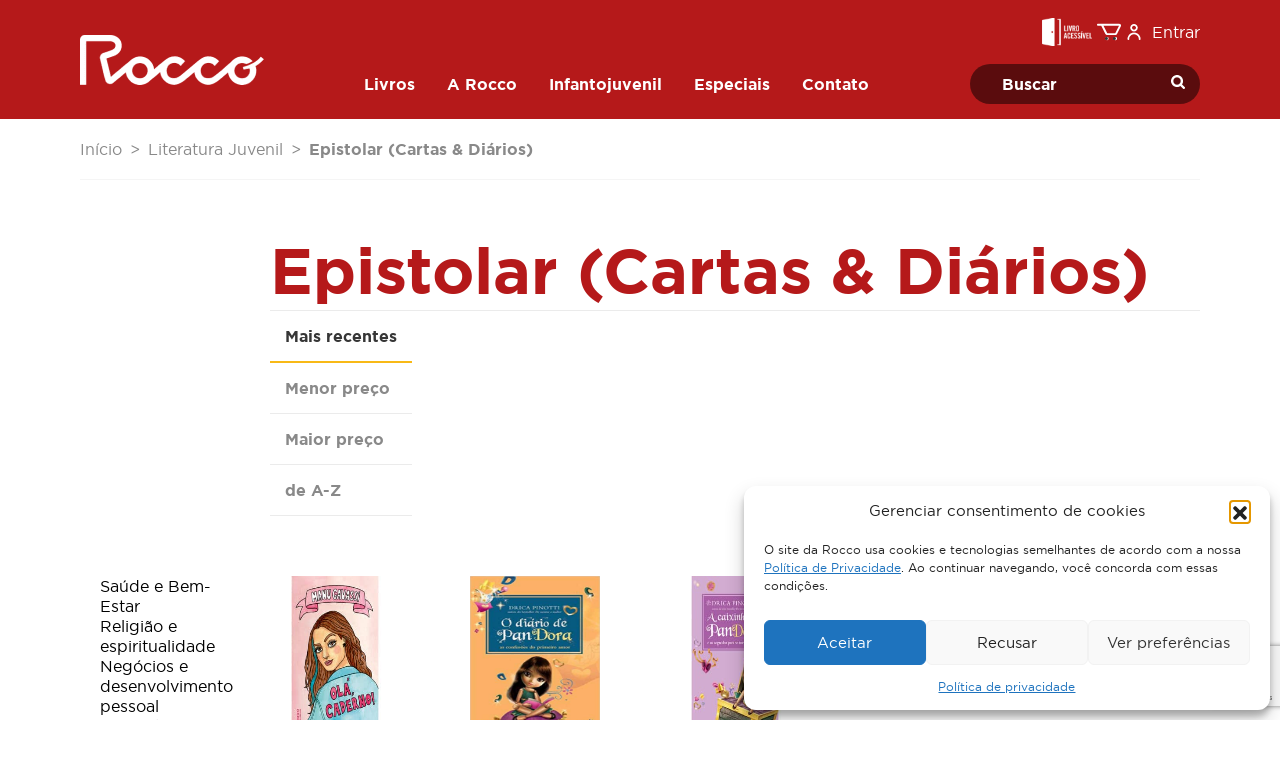

--- FILE ---
content_type: text/html; charset=UTF-8
request_url: https://rocco.com.br/categoria-produto/literatura-juvenil/epistolar-cartas-diarios/
body_size: 47202
content:
<!doctype html>
<html lang="pt-BR">
  <head>
    <meta charset="utf-8">
    <meta name="viewport" content="width=device-width, initial-scale=1">
    <title>Epistolar (Cartas &amp; Diários) &#8211; Editora Rocco</title>
<meta name='robots' content='max-image-preview:large' />
<script type='application/javascript'  id='pys-version-script'>console.log('PixelYourSite Free version 11.1.5.2');</script>
<style id='wp-img-auto-sizes-contain-inline-css'>
img:is([sizes=auto i],[sizes^="auto," i]){contain-intrinsic-size:3000px 1500px}
/*# sourceURL=wp-img-auto-sizes-contain-inline-css */
</style>
<style id='global-styles-inline-css'>
:root{--wp--preset--aspect-ratio--square: 1;--wp--preset--aspect-ratio--4-3: 4/3;--wp--preset--aspect-ratio--3-4: 3/4;--wp--preset--aspect-ratio--3-2: 3/2;--wp--preset--aspect-ratio--2-3: 2/3;--wp--preset--aspect-ratio--16-9: 16/9;--wp--preset--aspect-ratio--9-16: 9/16;--wp--preset--color--black: #000000;--wp--preset--color--cyan-bluish-gray: #abb8c3;--wp--preset--color--white: #ffffff;--wp--preset--color--pale-pink: #f78da7;--wp--preset--color--vivid-red: #cf2e2e;--wp--preset--color--luminous-vivid-orange: #ff6900;--wp--preset--color--luminous-vivid-amber: #fcb900;--wp--preset--color--light-green-cyan: #7bdcb5;--wp--preset--color--vivid-green-cyan: #00d084;--wp--preset--color--pale-cyan-blue: #8ed1fc;--wp--preset--color--vivid-cyan-blue: #0693e3;--wp--preset--color--vivid-purple: #9b51e0;--wp--preset--color--primary: #B5191A;--wp--preset--color--secondary: #F8B916;--wp--preset--color--success: #93C13E;--wp--preset--color--warning: #E5C100;--wp--preset--color--grey-90: #363636;--wp--preset--color--grey-80: #898989;--wp--preset--color--grey-30: #D7D7D7;--wp--preset--color--grey-20: #EBEBEB;--wp--preset--color--grey-10: #f5f5f5;--wp--preset--color--light: #FFFFFF;--wp--preset--color--dark: #212529;--wp--preset--gradient--vivid-cyan-blue-to-vivid-purple: linear-gradient(135deg,rgb(6,147,227) 0%,rgb(155,81,224) 100%);--wp--preset--gradient--light-green-cyan-to-vivid-green-cyan: linear-gradient(135deg,rgb(122,220,180) 0%,rgb(0,208,130) 100%);--wp--preset--gradient--luminous-vivid-amber-to-luminous-vivid-orange: linear-gradient(135deg,rgb(252,185,0) 0%,rgb(255,105,0) 100%);--wp--preset--gradient--luminous-vivid-orange-to-vivid-red: linear-gradient(135deg,rgb(255,105,0) 0%,rgb(207,46,46) 100%);--wp--preset--gradient--very-light-gray-to-cyan-bluish-gray: linear-gradient(135deg,rgb(238,238,238) 0%,rgb(169,184,195) 100%);--wp--preset--gradient--cool-to-warm-spectrum: linear-gradient(135deg,rgb(74,234,220) 0%,rgb(151,120,209) 20%,rgb(207,42,186) 40%,rgb(238,44,130) 60%,rgb(251,105,98) 80%,rgb(254,248,76) 100%);--wp--preset--gradient--blush-light-purple: linear-gradient(135deg,rgb(255,206,236) 0%,rgb(152,150,240) 100%);--wp--preset--gradient--blush-bordeaux: linear-gradient(135deg,rgb(254,205,165) 0%,rgb(254,45,45) 50%,rgb(107,0,62) 100%);--wp--preset--gradient--luminous-dusk: linear-gradient(135deg,rgb(255,203,112) 0%,rgb(199,81,192) 50%,rgb(65,88,208) 100%);--wp--preset--gradient--pale-ocean: linear-gradient(135deg,rgb(255,245,203) 0%,rgb(182,227,212) 50%,rgb(51,167,181) 100%);--wp--preset--gradient--electric-grass: linear-gradient(135deg,rgb(202,248,128) 0%,rgb(113,206,126) 100%);--wp--preset--gradient--midnight: linear-gradient(135deg,rgb(2,3,129) 0%,rgb(40,116,252) 100%);--wp--preset--font-size--small: 13px;--wp--preset--font-size--medium: 20px;--wp--preset--font-size--large: 36px;--wp--preset--font-size--x-large: 42px;--wp--preset--font-size--headings-h-1: 4rem;--wp--preset--font-size--headings-h-2: 2.875rem;--wp--preset--font-size--headings-h-3: 2rem;--wp--preset--font-size--headings-h-4: 1.75rem;--wp--preset--font-size--headings-h-5: 1.3125rem;--wp--preset--font-size--headings-h-6: 1rem;--wp--preset--font-size--paragraph: 1rem;--wp--preset--font-size--sm-paragraph: 0.75rem;--wp--preset--font-family--gotham-pro-sansserif: "Gotham Pro";--wp--preset--spacing--20: 0.44rem;--wp--preset--spacing--30: 0.67rem;--wp--preset--spacing--40: 1rem;--wp--preset--spacing--50: 1.5rem;--wp--preset--spacing--60: 2.25rem;--wp--preset--spacing--70: 3.38rem;--wp--preset--spacing--80: 5.06rem;--wp--preset--shadow--natural: 6px 6px 9px rgba(0, 0, 0, 0.2);--wp--preset--shadow--deep: 12px 12px 50px rgba(0, 0, 0, 0.4);--wp--preset--shadow--sharp: 6px 6px 0px rgba(0, 0, 0, 0.2);--wp--preset--shadow--outlined: 6px 6px 0px -3px rgb(255, 255, 255), 6px 6px rgb(0, 0, 0);--wp--preset--shadow--crisp: 6px 6px 0px rgb(0, 0, 0);}:root { --wp--style--global--content-size: 960px;--wp--style--global--wide-size: 960px; }:where(body) { margin: 0; }.wp-site-blocks > .alignleft { float: left; margin-right: 2em; }.wp-site-blocks > .alignright { float: right; margin-left: 2em; }.wp-site-blocks > .aligncenter { justify-content: center; margin-left: auto; margin-right: auto; }:where(.is-layout-flex){gap: 0.5em;}:where(.is-layout-grid){gap: 0.5em;}.is-layout-flow > .alignleft{float: left;margin-inline-start: 0;margin-inline-end: 2em;}.is-layout-flow > .alignright{float: right;margin-inline-start: 2em;margin-inline-end: 0;}.is-layout-flow > .aligncenter{margin-left: auto !important;margin-right: auto !important;}.is-layout-constrained > .alignleft{float: left;margin-inline-start: 0;margin-inline-end: 2em;}.is-layout-constrained > .alignright{float: right;margin-inline-start: 2em;margin-inline-end: 0;}.is-layout-constrained > .aligncenter{margin-left: auto !important;margin-right: auto !important;}.is-layout-constrained > :where(:not(.alignleft):not(.alignright):not(.alignfull)){max-width: var(--wp--style--global--content-size);margin-left: auto !important;margin-right: auto !important;}.is-layout-constrained > .alignwide{max-width: var(--wp--style--global--wide-size);}body .is-layout-flex{display: flex;}.is-layout-flex{flex-wrap: wrap;align-items: center;}.is-layout-flex > :is(*, div){margin: 0;}body .is-layout-grid{display: grid;}.is-layout-grid > :is(*, div){margin: 0;}body{font-family: var(--wp--preset--font-family--gotham-pro-sansserif);padding-top: 0px;padding-right: 0px;padding-bottom: 0px;padding-left: 0px;}a:where(:not(.wp-element-button)){text-decoration: underline;}:root :where(.wp-element-button, .wp-block-button__link){background-color: #32373c;border-width: 0;color: #fff;font-family: inherit;font-size: inherit;font-style: inherit;font-weight: inherit;letter-spacing: inherit;line-height: inherit;padding-top: calc(0.667em + 2px);padding-right: calc(1.333em + 2px);padding-bottom: calc(0.667em + 2px);padding-left: calc(1.333em + 2px);text-decoration: none;text-transform: inherit;}.has-black-color{color: var(--wp--preset--color--black) !important;}.has-cyan-bluish-gray-color{color: var(--wp--preset--color--cyan-bluish-gray) !important;}.has-white-color{color: var(--wp--preset--color--white) !important;}.has-pale-pink-color{color: var(--wp--preset--color--pale-pink) !important;}.has-vivid-red-color{color: var(--wp--preset--color--vivid-red) !important;}.has-luminous-vivid-orange-color{color: var(--wp--preset--color--luminous-vivid-orange) !important;}.has-luminous-vivid-amber-color{color: var(--wp--preset--color--luminous-vivid-amber) !important;}.has-light-green-cyan-color{color: var(--wp--preset--color--light-green-cyan) !important;}.has-vivid-green-cyan-color{color: var(--wp--preset--color--vivid-green-cyan) !important;}.has-pale-cyan-blue-color{color: var(--wp--preset--color--pale-cyan-blue) !important;}.has-vivid-cyan-blue-color{color: var(--wp--preset--color--vivid-cyan-blue) !important;}.has-vivid-purple-color{color: var(--wp--preset--color--vivid-purple) !important;}.has-primary-color{color: var(--wp--preset--color--primary) !important;}.has-secondary-color{color: var(--wp--preset--color--secondary) !important;}.has-success-color{color: var(--wp--preset--color--success) !important;}.has-warning-color{color: var(--wp--preset--color--warning) !important;}.has-grey-90-color{color: var(--wp--preset--color--grey-90) !important;}.has-grey-80-color{color: var(--wp--preset--color--grey-80) !important;}.has-grey-30-color{color: var(--wp--preset--color--grey-30) !important;}.has-grey-20-color{color: var(--wp--preset--color--grey-20) !important;}.has-grey-10-color{color: var(--wp--preset--color--grey-10) !important;}.has-light-color{color: var(--wp--preset--color--light) !important;}.has-dark-color{color: var(--wp--preset--color--dark) !important;}.has-black-background-color{background-color: var(--wp--preset--color--black) !important;}.has-cyan-bluish-gray-background-color{background-color: var(--wp--preset--color--cyan-bluish-gray) !important;}.has-white-background-color{background-color: var(--wp--preset--color--white) !important;}.has-pale-pink-background-color{background-color: var(--wp--preset--color--pale-pink) !important;}.has-vivid-red-background-color{background-color: var(--wp--preset--color--vivid-red) !important;}.has-luminous-vivid-orange-background-color{background-color: var(--wp--preset--color--luminous-vivid-orange) !important;}.has-luminous-vivid-amber-background-color{background-color: var(--wp--preset--color--luminous-vivid-amber) !important;}.has-light-green-cyan-background-color{background-color: var(--wp--preset--color--light-green-cyan) !important;}.has-vivid-green-cyan-background-color{background-color: var(--wp--preset--color--vivid-green-cyan) !important;}.has-pale-cyan-blue-background-color{background-color: var(--wp--preset--color--pale-cyan-blue) !important;}.has-vivid-cyan-blue-background-color{background-color: var(--wp--preset--color--vivid-cyan-blue) !important;}.has-vivid-purple-background-color{background-color: var(--wp--preset--color--vivid-purple) !important;}.has-primary-background-color{background-color: var(--wp--preset--color--primary) !important;}.has-secondary-background-color{background-color: var(--wp--preset--color--secondary) !important;}.has-success-background-color{background-color: var(--wp--preset--color--success) !important;}.has-warning-background-color{background-color: var(--wp--preset--color--warning) !important;}.has-grey-90-background-color{background-color: var(--wp--preset--color--grey-90) !important;}.has-grey-80-background-color{background-color: var(--wp--preset--color--grey-80) !important;}.has-grey-30-background-color{background-color: var(--wp--preset--color--grey-30) !important;}.has-grey-20-background-color{background-color: var(--wp--preset--color--grey-20) !important;}.has-grey-10-background-color{background-color: var(--wp--preset--color--grey-10) !important;}.has-light-background-color{background-color: var(--wp--preset--color--light) !important;}.has-dark-background-color{background-color: var(--wp--preset--color--dark) !important;}.has-black-border-color{border-color: var(--wp--preset--color--black) !important;}.has-cyan-bluish-gray-border-color{border-color: var(--wp--preset--color--cyan-bluish-gray) !important;}.has-white-border-color{border-color: var(--wp--preset--color--white) !important;}.has-pale-pink-border-color{border-color: var(--wp--preset--color--pale-pink) !important;}.has-vivid-red-border-color{border-color: var(--wp--preset--color--vivid-red) !important;}.has-luminous-vivid-orange-border-color{border-color: var(--wp--preset--color--luminous-vivid-orange) !important;}.has-luminous-vivid-amber-border-color{border-color: var(--wp--preset--color--luminous-vivid-amber) !important;}.has-light-green-cyan-border-color{border-color: var(--wp--preset--color--light-green-cyan) !important;}.has-vivid-green-cyan-border-color{border-color: var(--wp--preset--color--vivid-green-cyan) !important;}.has-pale-cyan-blue-border-color{border-color: var(--wp--preset--color--pale-cyan-blue) !important;}.has-vivid-cyan-blue-border-color{border-color: var(--wp--preset--color--vivid-cyan-blue) !important;}.has-vivid-purple-border-color{border-color: var(--wp--preset--color--vivid-purple) !important;}.has-primary-border-color{border-color: var(--wp--preset--color--primary) !important;}.has-secondary-border-color{border-color: var(--wp--preset--color--secondary) !important;}.has-success-border-color{border-color: var(--wp--preset--color--success) !important;}.has-warning-border-color{border-color: var(--wp--preset--color--warning) !important;}.has-grey-90-border-color{border-color: var(--wp--preset--color--grey-90) !important;}.has-grey-80-border-color{border-color: var(--wp--preset--color--grey-80) !important;}.has-grey-30-border-color{border-color: var(--wp--preset--color--grey-30) !important;}.has-grey-20-border-color{border-color: var(--wp--preset--color--grey-20) !important;}.has-grey-10-border-color{border-color: var(--wp--preset--color--grey-10) !important;}.has-light-border-color{border-color: var(--wp--preset--color--light) !important;}.has-dark-border-color{border-color: var(--wp--preset--color--dark) !important;}.has-vivid-cyan-blue-to-vivid-purple-gradient-background{background: var(--wp--preset--gradient--vivid-cyan-blue-to-vivid-purple) !important;}.has-light-green-cyan-to-vivid-green-cyan-gradient-background{background: var(--wp--preset--gradient--light-green-cyan-to-vivid-green-cyan) !important;}.has-luminous-vivid-amber-to-luminous-vivid-orange-gradient-background{background: var(--wp--preset--gradient--luminous-vivid-amber-to-luminous-vivid-orange) !important;}.has-luminous-vivid-orange-to-vivid-red-gradient-background{background: var(--wp--preset--gradient--luminous-vivid-orange-to-vivid-red) !important;}.has-very-light-gray-to-cyan-bluish-gray-gradient-background{background: var(--wp--preset--gradient--very-light-gray-to-cyan-bluish-gray) !important;}.has-cool-to-warm-spectrum-gradient-background{background: var(--wp--preset--gradient--cool-to-warm-spectrum) !important;}.has-blush-light-purple-gradient-background{background: var(--wp--preset--gradient--blush-light-purple) !important;}.has-blush-bordeaux-gradient-background{background: var(--wp--preset--gradient--blush-bordeaux) !important;}.has-luminous-dusk-gradient-background{background: var(--wp--preset--gradient--luminous-dusk) !important;}.has-pale-ocean-gradient-background{background: var(--wp--preset--gradient--pale-ocean) !important;}.has-electric-grass-gradient-background{background: var(--wp--preset--gradient--electric-grass) !important;}.has-midnight-gradient-background{background: var(--wp--preset--gradient--midnight) !important;}.has-small-font-size{font-size: var(--wp--preset--font-size--small) !important;}.has-medium-font-size{font-size: var(--wp--preset--font-size--medium) !important;}.has-large-font-size{font-size: var(--wp--preset--font-size--large) !important;}.has-x-large-font-size{font-size: var(--wp--preset--font-size--x-large) !important;}.has-headings-h-1-font-size{font-size: var(--wp--preset--font-size--headings-h-1) !important;}.has-headings-h-2-font-size{font-size: var(--wp--preset--font-size--headings-h-2) !important;}.has-headings-h-3-font-size{font-size: var(--wp--preset--font-size--headings-h-3) !important;}.has-headings-h-4-font-size{font-size: var(--wp--preset--font-size--headings-h-4) !important;}.has-headings-h-5-font-size{font-size: var(--wp--preset--font-size--headings-h-5) !important;}.has-headings-h-6-font-size{font-size: var(--wp--preset--font-size--headings-h-6) !important;}.has-paragraph-font-size{font-size: var(--wp--preset--font-size--paragraph) !important;}.has-sm-paragraph-font-size{font-size: var(--wp--preset--font-size--sm-paragraph) !important;}.has-gotham-pro-sansserif-font-family{font-family: var(--wp--preset--font-family--gotham-pro-sansserif) !important;}
:where(.wp-block-post-template.is-layout-flex){gap: 1.25em;}:where(.wp-block-post-template.is-layout-grid){gap: 1.25em;}
:where(.wp-block-term-template.is-layout-flex){gap: 1.25em;}:where(.wp-block-term-template.is-layout-grid){gap: 1.25em;}
:where(.wp-block-columns.is-layout-flex){gap: 2em;}:where(.wp-block-columns.is-layout-grid){gap: 2em;}
:root :where(.wp-block-pullquote){font-size: 1.5em;line-height: 1.6;}
/*# sourceURL=global-styles-inline-css */
</style>
<link rel="stylesheet" href="/wp-content/plugins/metabooks-integration/assets/public/css/metabooks-integration-public.css"><style id='woocommerce-inline-inline-css'>
.woocommerce form .form-row .required { visibility: visible; }
/*# sourceURL=woocommerce-inline-inline-css */
</style>
<link rel="stylesheet" href="/wp-content/plugins/complianz-gdpr/assets/css/cookieblocker.min.css"><link rel="stylesheet" href="/wp-content/plugins/pre-orders-for-woocommerce/media/css/main.css"><link rel="stylesheet" href="/wp-content/plugins/woocommerce/assets/css/brands.css"><link rel="stylesheet" href="/wp-content/themes/rocco-editora/public/css/app.563fc9.css"><style id='rocket-lazyload-inline-css'>
.rll-youtube-player{position:relative;padding-bottom:56.23%;height:0;overflow:hidden;max-width:100%;}.rll-youtube-player:focus-within{outline: 2px solid currentColor;outline-offset: 5px;}.rll-youtube-player iframe{position:absolute;top:0;left:0;width:100%;height:100%;z-index:100;background:0 0}.rll-youtube-player img{bottom:0;display:block;left:0;margin:auto;max-width:100%;width:100%;position:absolute;right:0;top:0;border:none;height:auto;-webkit-transition:.4s all;-moz-transition:.4s all;transition:.4s all}.rll-youtube-player img:hover{-webkit-filter:brightness(75%)}.rll-youtube-player .play{height:100%;width:100%;left:0;top:0;position:absolute;background:url(https://rocco.com.br/wp-content/plugins/wp-rocket/assets/img/youtube.png) no-repeat center;background-color: transparent !important;cursor:pointer;border:none;}.wp-embed-responsive .wp-has-aspect-ratio .rll-youtube-player{position:absolute;padding-bottom:0;width:100%;height:100%;top:0;bottom:0;left:0;right:0}
/*# sourceURL=rocket-lazyload-inline-css */
</style>
			<style>.cmplz-hidden {
					display: none !important;
				}</style>	<noscript><style>.woocommerce-product-gallery{ opacity: 1 !important; }</style></noscript>
	<meta name="generator" content="Elementor 3.34.0; features: e_font_icon_svg, additional_custom_breakpoints; settings: css_print_method-external, google_font-enabled, font_display-swap">
			<style>
				.e-con.e-parent:nth-of-type(n+4):not(.e-lazyloaded):not(.e-no-lazyload),
				.e-con.e-parent:nth-of-type(n+4):not(.e-lazyloaded):not(.e-no-lazyload) * {
					background-image: none !important;
				}
				@media screen and (max-height: 1024px) {
					.e-con.e-parent:nth-of-type(n+3):not(.e-lazyloaded):not(.e-no-lazyload),
					.e-con.e-parent:nth-of-type(n+3):not(.e-lazyloaded):not(.e-no-lazyload) * {
						background-image: none !important;
					}
				}
				@media screen and (max-height: 640px) {
					.e-con.e-parent:nth-of-type(n+2):not(.e-lazyloaded):not(.e-no-lazyload),
					.e-con.e-parent:nth-of-type(n+2):not(.e-lazyloaded):not(.e-no-lazyload) * {
						background-image: none !important;
					}
				}
			</style>
			<!-- Meta Pixel Code -->
<script>
!function(f,b,e,v,n,t,s)
{if(f.fbq)return;n=f.fbq=function(){n.callMethod?
n.callMethod.apply(n,arguments):n.queue.push(arguments)};
if(!f._fbq)f._fbq=n;n.push=n;n.loaded=!0;n.version='2.0';
n.queue=[];t=b.createElement(e);t.async=!0;
t.src=v;s=b.getElementsByTagName(e)[0];
s.parentNode.insertBefore(t,s)}(window, document,'script',
'https://connect.facebook.net/en_US/fbevents.js');
fbq('init', '1078557725541152');
fbq('track', 'PageView');
</script>
<noscript><img height="1" width="1" style="display:none"
src="https://www.facebook.com/tr?id=1078557725541152&ev=PageView&noscript=1"
/></noscript>
<!-- End Meta Pixel Code -->
<!-- Google tag (gtag.js) -->
<script type="text/plain" data-service="google-analytics" data-category="statistics" async data-cmplz-src="https://www.googletagmanager.com/gtag/js?id=AW-965658463"></script> <script> window.dataLayer = window.dataLayer || []; function gtag(){dataLayer.push(arguments);} gtag('js', new Date()); gtag('config', 'AW-965658463'); </script>
<!-- Tiktok -->
<script>
!function (w, d, t) {
  w.TiktokAnalyticsObject=t;var ttq=w[t]=w[t]||[];ttq.methods=["page","track","identify","instances","debug","on","off","once","ready","alias","group","enableCookie","disableCookie"],ttq.setAndDefer=function(t,e){t[e]=function(){t.push([e].concat(Array.prototype.slice.call(arguments,0)))}};for(var i=0;i<ttq.methods.length;i++)ttq.setAndDefer(ttq,ttq.methods[i]);ttq.instance=function(t){for(var e=ttq._i[t]||[],n=0;n<ttq.methods.length;n++)ttq.setAndDefer(e,ttq.methods[n]);return e},ttq.load=function(e,n){var i="https://analytics.tiktok.com/i18n/pixel/events.js";ttq._i=ttq._i||{},ttq._i[e]=[],ttq._i[e]._u=i,ttq._t=ttq._t||{},ttq._t[e]=+new Date,ttq._o=ttq._o||{},ttq._o[e]=n||{};var o=document.createElement("script");o.type="text/javascript",o.async=!0,o.src=i+"?sdkid="+e+"&lib="+t;var a=document.getElementsByTagName("script")[0];a.parentNode.insertBefore(o,a)};
  ttq.load('CMENR43C77UFIL1R5LK0');
  ttq.page();
}(window, document, 'ttq');
</script>
<link rel="icon" href="/wp-content/uploads/2023/09/cropped-rocco-favicon-32x32-1.jpg" sizes="32x32">
<link rel="icon" href="/wp-content/uploads/2023/09/cropped-rocco-favicon-32x32-1.jpg" sizes="192x192">
<link rel="apple-touch-icon" href="/wp-content/uploads/2023/09/cropped-rocco-favicon-32x32-1.jpg">
<meta name="msapplication-TileImage" content="/wp-content/uploads/2023/09/cropped-rocco-favicon-32x32-1.jpg">
		<style id="wp-custom-css">
			.wc-block-cart-item__product .wc-block-components-product-metadata {
	display: none !important;
}
abbr[title] {
    text-decoration: none !important;
    -webkit-text-decoration-skip-ink: none;
    text-decoration-skip-ink: none
}

.single-post #main {
    max-width: 1180px;
    margin: 60px auto;	
}

.woocommerce-product-details__short-description {
	display: none !important;
}
.wc-payment-form .logo {
	width: 20%;
}
#menu-politicas li a {
	font-weight: normal;
	    font-size: 14px;
}
/* CSS do Slider Rocco - Verità */

#menu-container{
z-index: 999 !important;
    position: relative;
/*	background: transparent ; */
}

.rocco-banner-slider{
		margin-top: -120px;
}

.page-id-13321 h1.entry-title {
    display: none;
}
/* Fim do CSS do Slider Rocco - Verità */
		</style>
		<noscript><style id="rocket-lazyload-nojs-css">.rll-youtube-player, [data-lazy-src]{display:none !important;}</style></noscript>  </head>

  <body data-cmplz=1 class="archive tax-product_cat term-epistolar-cartas-diarios term-5917 wp-custom-logo wp-embed-responsive wp-theme-rocco-editora theme-rocco-editora woocommerce woocommerce-page woocommerce-demo-store woocommerce-no-js elementor-default elementor-kit-13323">
        
    <div id="app">
      <a class="visually-hidden-focusable" href="#main">
  Pular para o conteúdo
</a>

<header id="menu-container" class="py-1 py-md-2">
  <div class="container py-1 py-md-0">
    <div id="main-menu">
      <div id="topbar" class="gap-3 d-flex align-items-center justify-content-end">
                <section class="widget block-16 widget_block"><div class="wp-block-columns is-layout-flex wp-container-core-columns-is-layout-9d6595d7 wp-block-columns-is-layout-flex"><div class="wp-block-column is-layout-flow wp-block-column-is-layout-flow" style="flex-basis:100%"><a target="_blank" href="http://livroacessivel.org.br/"><img decoding="async" src="/wp-content/uploads/2022/10/livro-acessivel-1.png" width="50" alt="livro acessível" class="wp-image-2342"></a></div></div></section><section class="widget block-14 widget_block"><div data-block-name="woocommerce/mini-cart" class="wc-block-mini-cart wp-block-woocommerce-mini-cart " style="">
			<button class="wc-block-mini-cart__button" aria-label="Carrinho"><span class="wc-block-mini-cart__quantity-badge">
			<svg xmlns="http://www.w3.org/2000/svg" fill="currentColor" class="wc-block-mini-cart__icon" viewBox="0 0 32 32"><circle cx="12.667" cy="24.667" r="2"/><circle cx="23.333" cy="24.667" r="2"/><path fill-rule="evenodd" d="M9.285 10.036a1 1 0 0 1 .776-.37h15.272a1 1 0 0 1 .99 1.142l-1.333 9.333A1 1 0 0 1 24 21H12a1 1 0 0 1-.98-.797L9.083 10.87a1 1 0 0 1 .203-.834m2.005 1.63L12.814 19h10.319l1.047-7.333z" clip-rule="evenodd"/><path fill-rule="evenodd" d="M5.667 6.667a1 1 0 0 1 1-1h2.666a1 1 0 0 1 .984.82l.727 4a1 1 0 1 1-1.967.359l-.578-3.18H6.667a1 1 0 0 1-1-1" clip-rule="evenodd"/></svg>
			<span class="wc-block-mini-cart__badge" style=""></span>
		</span>
		</button>
			<div class="is-loading wc-block-components-drawer__screen-overlay wc-block-components-drawer__screen-overlay--is-hidden" aria-hidden="true">
				<div class="wc-block-mini-cart__drawer wc-block-components-drawer">
					<div class="wc-block-components-drawer__content">
						<div class="wc-block-mini-cart__template-part"><div data-block-name="woocommerce/mini-cart-contents" class="wp-block-woocommerce-mini-cart-contents">
	<div data-block-name="woocommerce/filled-mini-cart-contents-block" class="wp-block-woocommerce-filled-mini-cart-contents-block">
		<div data-block-name="woocommerce/mini-cart-title-block" class="wp-block-woocommerce-mini-cart-title-block">
			<div data-block-name="woocommerce/mini-cart-title-label-block" class="wp-block-woocommerce-mini-cart-title-label-block">
			</div>

			<div data-block-name="woocommerce/mini-cart-title-items-counter-block" class="wp-block-woocommerce-mini-cart-title-items-counter-block">
			</div>
		</div>
		<div data-block-name="woocommerce/mini-cart-items-block" class="wp-block-woocommerce-mini-cart-items-block">
			<div data-block-name="woocommerce/mini-cart-products-table-block" class="wp-block-woocommerce-mini-cart-products-table-block">
			</div>
		</div>
		<div data-block-name="woocommerce/mini-cart-footer-block" class="wp-block-woocommerce-mini-cart-footer-block">
			<div data-block-name="woocommerce/mini-cart-cart-button-block" class="wp-block-woocommerce-mini-cart-cart-button-block"></div>
			<div data-block-name="woocommerce/mini-cart-checkout-button-block" class="wp-block-woocommerce-mini-cart-checkout-button-block"></div>
		</div>
	</div>

	<div data-block-name="woocommerce/empty-mini-cart-contents-block" class="wp-block-woocommerce-empty-mini-cart-contents-block">
		<p class="has-text-align-center"><strong>Seu carrinho está vazio no momento!</strong></p>

		<div data-block-name="woocommerce/mini-cart-shopping-button-block" class="wp-block-woocommerce-mini-cart-shopping-button-block"></div>
	</div>
</div></div>
					</div>
				</div>
			</div>
		</div></section><section class="widget block-8 widget_block"><div class="user-menu dropdown wp-block-rocco-user-menu">
    <a href="https://rocco.com.br/minha-conta/" class="align-items-center d-flex text-decoration-none text-white"
    aria-expanded="false">
    <div class="rocco-icons icon-user fill-white me-1">
  <!-- Generated by IcoMoon.io -->
<svg width="16" height="16" version="1.1" xmlns="http://www.w3.org/2000/svg" width="32" height="32" viewBox="0 0 32 32">
<path d="M9.534 11.2c-1.342-2.324-1.156-5.467 0-7.467 1.154-2 3.783-3.733 6.466-3.733 2.476 0 5.228 1.588 6.466 3.733 1.342 2.324 1.156 5.467 0 7.467-1.154 2-3.783 3.733-6.466 3.733-2.476 0-5.228-1.588-6.466-3.733zM16 11.378c1.696 0 2.626-0.638 3.387-1.956s0.85-2.441 0-3.911c-0.793-1.376-1.799-1.956-3.387-1.956-1.696 0-2.626 0.638-3.387 1.956s-0.85 2.441 0 3.911c0.793 1.376 1.799 1.956 3.387 1.956zM4.622 32c-0.981 0-1.778-0.796-1.778-1.778 0.149-4.873 2.917-9.28 6.578-11.394 3.66-2.112 8.937-2.436 13.156 0 1.966 1.136 3.723 2.923 4.816 4.816 0.548 0.949 1.017 2.078 1.307 3.145 0.288 1.067 0.393 2.969 0.393 2.969 0.023 0.112 0 0 0 0 0.256 0.948-0.304 1.924-1.252 2.18s-1.924-0.304-2.18-1.252c0 0-0.023-0.112 0 0 0 0-0.165-2.123-0.395-2.969-0.228-0.843-0.519-1.543-0.953-2.295-0.871-1.508-1.961-2.617-3.515-3.515-3.365-1.943-6.622-1.717-9.6 0-2.978 1.719-4.949 4.428-4.8 8.315 0 0.981-0.796 1.778-1.778 1.778z"></path>
</svg>
</div>
    <span>Entrar</span>
</a>
  </div></section>                <button class="navbar-toggler d-md-none mobile-menu-toggle" type="button" aria-label="Abrir menu">
          <div class="rocco-icons icon-menu fill-light">
  <svg width="16" height="16" version="1.1" xmlns="http://www.w3.org/2000/svg" width="1024" height="1024" viewBox="0 0 1024 1024">
  <path d="M1024 232.961c0-25.893-20.978-46.884-46.852-46.884h-930.294c-25.876 0-46.853 20.99-46.853 46.884s20.977 46.885 46.853 46.885h930.294c25.874 0 46.852-20.991 46.852-46.885z"></path>
  <path d="M1024 512.232c0-25.893-20.978-46.885-46.852-46.885h-930.294c-25.876 0-46.853 20.99-46.853 46.885s20.977 46.884 46.853 46.884h930.294c25.874 0 46.852-20.99 46.852-46.884z"></path>
  <path d="M1024 791.037c0-25.893-20.978-46.88-46.852-46.88h-465.147c-25.874 0-46.853 20.987-46.853 46.88 0 25.898 20.978 46.885 46.853 46.885h465.147c25.874 0 46.852-20.987 46.852-46.885z"></path>
  </svg>
</div>
        </button>
      </div>
      <div class="site-logo" id="main-nav-logo">
  <a href="https://rocco.com.br/" class="custom-logo-link" rel="home"><img width="184" height="50" src="/wp-content/uploads/2022/12/Logo-Rocco-Negativo-1.png" class="custom-logo" alt="Editora Rocco" decoding="async" /></a>
</div>
            <nav id="nav" class="navbar navbar-dark navbar-expand-md p-0">
        <div id="primary_menu" class="collapse navbar-collapse justify-content-center"><ul id="menu-menu-header" class="navbar-nav mr-auto" itemscope itemtype="http://www.schema.org/SiteNavigationElement"><li  id="menu-item-5732" class="mega-menu menu-item menu-item-type-post_type menu-item-object-page menu-item-has-children dropdown menu-item-5732 nav-item"><a href="#" aria-expanded="false" class="dropdown-toggle nav-link" id="menu-item-dropdown-5732" data-bs-toggle="dropdown"><span itemprop="name">Livros</span></a>
<ul class="dropdown-menu" aria-labelledby="menu-item-dropdown-5732">
	<li  id="menu-item-5738" class="menu-item menu-item-type-custom menu-item-object-custom menu-item-has-children dropdown menu-item-5738 nav-item"><a itemprop="url" href="#" class="dropdown-item"><span itemprop="name">Livros</span></a>
	<ul class="dropdown-menu" aria-labelledby="menu-item-dropdown-5732">
		<li  id="menu-item-6434" class="menu-item menu-item-type-post_type menu-item-object-page menu-item-6434 nav-item"><a itemprop="url" href="https://rocco.com.br/loja/" class="dropdown-item"><span itemprop="name">Todos</span></a></li>
	</ul>
</li>
	<li  id="menu-item-5739" class="menu-item menu-item-type-custom menu-item-object-custom menu-item-has-children dropdown menu-item-5739 nav-item"><a itemprop="url" href="#" class="dropdown-item"><span itemprop="name">Gêneros</span></a>
	<ul class="dropdown-menu" aria-labelledby="menu-item-dropdown-5732">
		<li  id="menu-item-5840" class="menu-item menu-item-type-taxonomy menu-item-object-product_genre menu-item-5840 nav-item"><a itemprop="url" href="/genero/saude-e-bem-estar/" class="dropdown-item"><span itemprop="name">Saúde e Bem-Estar</span></a></li>
		<li  id="menu-item-6283" class="menu-item menu-item-type-taxonomy menu-item-object-product_genre menu-item-6283 nav-item"><a itemprop="url" href="/genero/religiao-e-espiritualidade/" class="dropdown-item"><span itemprop="name">Religião e espiritualidade</span></a></li>
		<li  id="menu-item-6284" class="menu-item menu-item-type-taxonomy menu-item-object-product_genre menu-item-6284 nav-item"><a itemprop="url" href="/genero/negocios-e-desenvolvimento-pessoal/" class="dropdown-item"><span itemprop="name">Negócios e desenvolvimento pessoal</span></a></li>
		<li  id="menu-item-6288" class="menu-item menu-item-type-taxonomy menu-item-object-product_genre menu-item-6288 nav-item"><a itemprop="url" href="/genero/biografia-e-historia/" class="dropdown-item"><span itemprop="name">Biografia e história</span></a></li>
		<li  id="menu-item-6285" class="menu-item menu-item-type-taxonomy menu-item-object-product_genre menu-item-6285 nav-item"><a itemprop="url" href="/genero/culinaria-e-nutricao/" class="dropdown-item"><span itemprop="name">Culinária e nutrição</span></a></li>
		<li  id="menu-item-6286" class="menu-item menu-item-type-taxonomy menu-item-object-product_genre menu-item-6286 nav-item"><a itemprop="url" href="/genero/ciencia/" class="dropdown-item"><span itemprop="name">Ciência</span></a></li>
		<li  id="menu-item-6287" class="menu-item menu-item-type-taxonomy menu-item-object-product_genre menu-item-6287 nav-item"><a itemprop="url" href="/genero/ciencias-politicas-e-sociais/" class="dropdown-item"><span itemprop="name">Ciências políticas e sociais</span></a></li>
		<li  id="menu-item-6291" class="menu-item menu-item-type-taxonomy menu-item-object-product_genre menu-item-6291 nav-item"><a itemprop="url" href="/genero/infantil-e-infanto-juvenil/" class="dropdown-item"><span itemprop="name">Infantil e infanto-juvenil</span></a></li>
		<li  id="menu-item-6292" class="menu-item menu-item-type-taxonomy menu-item-object-product_genre menu-item-6292 nav-item"><a itemprop="url" href="/genero/jovem-adulto/" class="dropdown-item"><span itemprop="name">Jovem adulto</span></a></li>
		<li  id="menu-item-6289" class="menu-item menu-item-type-taxonomy menu-item-object-product_genre menu-item-6289 nav-item"><a itemprop="url" href="/genero/ficcao/" class="dropdown-item"><span itemprop="name">Ficção</span></a></li>
		<li  id="menu-item-6290" class="menu-item menu-item-type-taxonomy menu-item-object-product_genre menu-item-6290 nav-item"><a itemprop="url" href="/genero/hqs/" class="dropdown-item"><span itemprop="name">HQs</span></a></li>
		<li  id="menu-item-6293" class="menu-item menu-item-type-taxonomy menu-item-object-product_genre menu-item-6293 nav-item"><a itemprop="url" href="/genero/nao-ficcao/" class="dropdown-item"><span itemprop="name">Não-ficção</span></a></li>
	</ul>
</li>
</ul>
</li>
<li  id="menu-item-6400" class="menu-item menu-item-type-post_type menu-item-object-page menu-item-6400 nav-item"><a itemprop="url" href="https://rocco.com.br/rocco/" class="nav-link"><span itemprop="name">A Rocco</span></a></li>
<li  id="menu-item-12140" class="menu-item menu-item-type-custom menu-item-object-custom menu-item-has-children dropdown menu-item-12140 nav-item"><a href="#" aria-expanded="false" class="dropdown-toggle nav-link" id="menu-item-dropdown-12140" data-bs-toggle="dropdown"><span itemprop="name">Infantojuvenil</span></a>
<ul class="dropdown-menu" aria-labelledby="menu-item-dropdown-12140">
	<li  id="menu-item-6401" class="menu-item menu-item-type-taxonomy menu-item-object-product_specials menu-item-6401 nav-item"><a itemprop="url" href="/especial/rocquinho/" class="dropdown-item"><span itemprop="name">Infantil</span></a></li>
	<li  id="menu-item-12142" class="menu-item menu-item-type-custom menu-item-object-custom menu-item-12142 nav-item"><a itemprop="url" href="https://rocco.com.br/genero/infantil-e-infanto-juvenil/" class="dropdown-item"><span itemprop="name">Infantojuvenil</span></a></li>
	<li  id="menu-item-12141" class="menu-item menu-item-type-custom menu-item-object-custom menu-item-12141 nav-item"><a itemprop="url" href="https://rocco.com.br/genero/jovem-adulto/" class="dropdown-item"><span itemprop="name">Jovem Adulto</span></a></li>
</ul>
</li>
<li  id="menu-item-5843" class="menu-item menu-item-type-custom menu-item-object-custom menu-item-has-children dropdown menu-item-5843 nav-item"><a href="#" aria-expanded="false" class="dropdown-toggle nav-link" id="menu-item-dropdown-5843" data-bs-toggle="dropdown"><span itemprop="name">Especiais</span></a>
<ul class="dropdown-menu" aria-labelledby="menu-item-dropdown-5843">
	<li  id="menu-item-5844" class="menu-item menu-item-type-taxonomy menu-item-object-product_specials menu-item-5844 nav-item"><a itemprop="url" href="/especial/clarice-lispector/" class="dropdown-item"><span itemprop="name">Clarice Lispector</span></a></li>
	<li  id="menu-item-6448" class="menu-item menu-item-type-taxonomy menu-item-object-product_specials menu-item-6448 nav-item"><a itemprop="url" href="/especial/loja-harry-potter/" class="dropdown-item"><span itemprop="name">Loja Harry Potter</span></a></li>
	<li  id="menu-item-8515" class="menu-item menu-item-type-custom menu-item-object-custom menu-item-8515 nav-item"><a itemprop="url" href="https://rocco.com.br/especial/cronicas-vampirescas/" class="dropdown-item"><span itemprop="name">Crônicas Vampirescas</span></a></li>
	<li  id="menu-item-8455" class="menu-item menu-item-type-taxonomy menu-item-object-product_specials menu-item-8455 nav-item"><a itemprop="url" href="/especial/livros-prumo/" class="dropdown-item"><span itemprop="name">Prumo</span></a></li>
	<li  id="menu-item-5849" class="menu-item menu-item-type-post_type menu-item-object-page menu-item-5849 nav-item"><a itemprop="url" href="https://rocco.com.br/series-e-colecoes/" class="dropdown-item"><span itemprop="name">Séries e coleções</span></a></li>
</ul>
</li>
<li  id="menu-item-5842" class="menu-item menu-item-type-post_type menu-item-object-page menu-item-5842 nav-item"><a itemprop="url" href="https://rocco.com.br/entre-em-contato/" class="nav-link"><span itemprop="name">Contato</span></a></li>
</ul></div>
      </nav>
            <div id="search">
        <form class="d-flex position-relative ajax-search-field" action="https://rocco.com.br" role="search" autocomplete="off">
  <input class="form-control border-0 text-white placeholder-color-inherit search-field-input" type="search" name="s"
    placeholder="Buscar" aria-label="Buscar" >
  <button class="btn btn-sm btn-dark bg-transparent border-0 position-absolute end-0 bottom-0 top-0 margin-auto px-1 pe-2"
    type="submit">
    <div class="rocco-icons icon-magnifier">
  <!-- Generated by IcoMoon.io -->
<svg width="16" height="16" version="1.1" xmlns="http://www.w3.org/2000/svg" width="32" height="32" viewBox="0 0 32 32">
<path d="M0 13.786c0-3.616 1.691-7.4 4.037-9.749 2.349-2.347 6.133-4.037 9.749-4.037s7.4 1.691 9.749 4.037c2.347 2.349 4.037 6.133 4.037 9.749s-1.691 7.4-4.037 9.749c-2.349 2.347-6.133 4.037-9.749 4.037s-7.4-1.691-9.749-4.037c-2.347-2.349-4.037-6.133-4.037-9.749zM7.808 19.765c1.677 1.675 3.453 2.475 5.979 2.475s4.301-0.8 5.979-2.475c1.675-1.677 2.475-3.453 2.475-5.979s-0.8-4.301-2.475-5.979c-1.677-1.675-3.453-2.475-5.979-2.475s-4.301 0.8-5.979 2.475c-1.675 1.677-2.475 3.453-2.475 5.979s0.8 4.301 2.475 5.979z"></path>
<path d="M21.919 21.919l7.413 7.413z"></path>
<path d="M20.034 20.034c1.040-1.043 2.731-1.043 3.771 0l7.413 7.413c1.043 1.040 1.043 2.731 0 3.771-1.040 1.043-2.731 1.043-3.771 0l-7.413-7.413c-1.043-1.040-1.043-2.731 0-3.771z"></path>
</svg>
</div>
<span class="visually-hidden">Buscar</span>
  </button>
  <div class="suggestions position-absolute end-0">
    <div class="items">
      <ul class="list-unstyled m-0 d-grid">
      </ul>
    </div>
    <div class="featured px-4"></div>
  </div>
</form>
      </div>
    </div>
  </div>
  <div id="mobile-menu" class="bg-light position-fixed h-100 w-100 d-md-none">
        <div class="login-wrapper py-2 px-20 bg-gray-light d-flex align-items-center justify-content-between position-relative">
      <div class="d-flex flex-row gap-1 align-items-center">
        <div class="user-logo bg-white">
          <div class="rocco-icons icon-user fill-dark">
  <!-- Generated by IcoMoon.io -->
<svg width="16" height="16" version="1.1" xmlns="http://www.w3.org/2000/svg" width="32" height="32" viewBox="0 0 32 32">
<path d="M9.534 11.2c-1.342-2.324-1.156-5.467 0-7.467 1.154-2 3.783-3.733 6.466-3.733 2.476 0 5.228 1.588 6.466 3.733 1.342 2.324 1.156 5.467 0 7.467-1.154 2-3.783 3.733-6.466 3.733-2.476 0-5.228-1.588-6.466-3.733zM16 11.378c1.696 0 2.626-0.638 3.387-1.956s0.85-2.441 0-3.911c-0.793-1.376-1.799-1.956-3.387-1.956-1.696 0-2.626 0.638-3.387 1.956s-0.85 2.441 0 3.911c0.793 1.376 1.799 1.956 3.387 1.956zM4.622 32c-0.981 0-1.778-0.796-1.778-1.778 0.149-4.873 2.917-9.28 6.578-11.394 3.66-2.112 8.937-2.436 13.156 0 1.966 1.136 3.723 2.923 4.816 4.816 0.548 0.949 1.017 2.078 1.307 3.145 0.288 1.067 0.393 2.969 0.393 2.969 0.023 0.112 0 0 0 0 0.256 0.948-0.304 1.924-1.252 2.18s-1.924-0.304-2.18-1.252c0 0-0.023-0.112 0 0 0 0-0.165-2.123-0.395-2.969-0.228-0.843-0.519-1.543-0.953-2.295-0.871-1.508-1.961-2.617-3.515-3.515-3.365-1.943-6.622-1.717-9.6 0-2.978 1.719-4.949 4.428-4.8 8.315 0 0.981-0.796 1.778-1.778 1.778z"></path>
</svg>
</div>
        </div>
                <p class="text-black m-0">Login ou Cadastro</p>
              </div>
      <a class="d-flex mobile-menu-toggle">
        <div class="rocco-icons icon-close fill-dark">
  <!-- Generated by IcoMoon.io -->
<svg width="16" height="16" version="1.1" xmlns="http://www.w3.org/2000/svg" width="1024" height="1024" viewBox="0 0 1024 1024">
<g id="icomoon-ignore">
</g>
<path fill="#000" d="M901.139 0l122.861 122.943-389.057 389.057 389.057 389.139-122.861 122.861-389.139-389.057-389.057 389.057-122.943-122.861 389.139-389.139-389.139-389.057 122.943-122.943 389.057 389.139 389.139-389.139z"></path>
</svg>
</div>
      </a>
    </div>

    <div class="content my-3 overflow-scroll h-100" data-scroll-lock-scrollable>
            <div class="d-flex flex-row flex-wrap justify-content-center align-items-center gap-20">
        <a href="https://rocco.com.br/minha-conta//" class="btn btn-primary btn-lg">Login</a>
        <a href="https://rocco.com.br/minha-conta//" class="btn btn-primary btn-lg">Cadastro</a>
      </div>
      
            <hr class="my-3 border-gray-dark mx-2">
      <nav class="px-4">
        <div id="mobile_primary_menu" class="menu-menu-header-container"><ul id="menu-menu-header-1" class="navbar-nav mr-auto" itemscope itemtype="http://www.schema.org/SiteNavigationElement"><li  class="mega-menu menu-item menu-item-type-post_type menu-item-object-page menu-item-has-children dropdown menu-item-5732 nav-item"><a href="#" aria-expanded="false" class="dropdown-toggle nav-link" id="menu-item-dropdown-5732" data-bs-toggle="dropdown"><span itemprop="name">Livros</span></a>
<ul class="dropdown-menu" aria-labelledby="menu-item-dropdown-5732">
	<li  class="menu-item menu-item-type-custom menu-item-object-custom menu-item-has-children dropdown menu-item-5738 nav-item"><a itemprop="url" href="#" class="dropdown-item"><span itemprop="name">Livros</span></a>
	<ul class="dropdown-menu" aria-labelledby="menu-item-dropdown-5732">
		<li  class="menu-item menu-item-type-post_type menu-item-object-page menu-item-6434 nav-item"><a itemprop="url" href="https://rocco.com.br/loja/" class="dropdown-item"><span itemprop="name">Todos</span></a></li>
	</ul>
</li>
	<li  class="menu-item menu-item-type-custom menu-item-object-custom menu-item-has-children dropdown menu-item-5739 nav-item"><a itemprop="url" href="#" class="dropdown-item"><span itemprop="name">Gêneros</span></a>
	<ul class="dropdown-menu" aria-labelledby="menu-item-dropdown-5732">
		<li  class="menu-item menu-item-type-taxonomy menu-item-object-product_genre menu-item-5840 nav-item"><a itemprop="url" href="/genero/saude-e-bem-estar/" class="dropdown-item"><span itemprop="name">Saúde e Bem-Estar</span></a></li>
		<li  class="menu-item menu-item-type-taxonomy menu-item-object-product_genre menu-item-6283 nav-item"><a itemprop="url" href="/genero/religiao-e-espiritualidade/" class="dropdown-item"><span itemprop="name">Religião e espiritualidade</span></a></li>
		<li  class="menu-item menu-item-type-taxonomy menu-item-object-product_genre menu-item-6284 nav-item"><a itemprop="url" href="/genero/negocios-e-desenvolvimento-pessoal/" class="dropdown-item"><span itemprop="name">Negócios e desenvolvimento pessoal</span></a></li>
		<li  class="menu-item menu-item-type-taxonomy menu-item-object-product_genre menu-item-6288 nav-item"><a itemprop="url" href="/genero/biografia-e-historia/" class="dropdown-item"><span itemprop="name">Biografia e história</span></a></li>
		<li  class="menu-item menu-item-type-taxonomy menu-item-object-product_genre menu-item-6285 nav-item"><a itemprop="url" href="/genero/culinaria-e-nutricao/" class="dropdown-item"><span itemprop="name">Culinária e nutrição</span></a></li>
		<li  class="menu-item menu-item-type-taxonomy menu-item-object-product_genre menu-item-6286 nav-item"><a itemprop="url" href="/genero/ciencia/" class="dropdown-item"><span itemprop="name">Ciência</span></a></li>
		<li  class="menu-item menu-item-type-taxonomy menu-item-object-product_genre menu-item-6287 nav-item"><a itemprop="url" href="/genero/ciencias-politicas-e-sociais/" class="dropdown-item"><span itemprop="name">Ciências políticas e sociais</span></a></li>
		<li  class="menu-item menu-item-type-taxonomy menu-item-object-product_genre menu-item-6291 nav-item"><a itemprop="url" href="/genero/infantil-e-infanto-juvenil/" class="dropdown-item"><span itemprop="name">Infantil e infanto-juvenil</span></a></li>
		<li  class="menu-item menu-item-type-taxonomy menu-item-object-product_genre menu-item-6292 nav-item"><a itemprop="url" href="/genero/jovem-adulto/" class="dropdown-item"><span itemprop="name">Jovem adulto</span></a></li>
		<li  class="menu-item menu-item-type-taxonomy menu-item-object-product_genre menu-item-6289 nav-item"><a itemprop="url" href="/genero/ficcao/" class="dropdown-item"><span itemprop="name">Ficção</span></a></li>
		<li  class="menu-item menu-item-type-taxonomy menu-item-object-product_genre menu-item-6290 nav-item"><a itemprop="url" href="/genero/hqs/" class="dropdown-item"><span itemprop="name">HQs</span></a></li>
		<li  class="menu-item menu-item-type-taxonomy menu-item-object-product_genre menu-item-6293 nav-item"><a itemprop="url" href="/genero/nao-ficcao/" class="dropdown-item"><span itemprop="name">Não-ficção</span></a></li>
	</ul>
</li>
</ul>
</li>
<li  class="menu-item menu-item-type-post_type menu-item-object-page menu-item-6400 nav-item"><a itemprop="url" href="https://rocco.com.br/rocco/" class="nav-link"><span itemprop="name">A Rocco</span></a></li>
<li  class="menu-item menu-item-type-custom menu-item-object-custom menu-item-has-children dropdown menu-item-12140 nav-item"><a href="#" aria-expanded="false" class="dropdown-toggle nav-link" id="menu-item-dropdown-12140" data-bs-toggle="dropdown"><span itemprop="name">Infantojuvenil</span></a>
<ul class="dropdown-menu" aria-labelledby="menu-item-dropdown-12140">
	<li  class="menu-item menu-item-type-taxonomy menu-item-object-product_specials menu-item-6401 nav-item"><a itemprop="url" href="/especial/rocquinho/" class="dropdown-item"><span itemprop="name">Infantil</span></a></li>
	<li  class="menu-item menu-item-type-custom menu-item-object-custom menu-item-12142 nav-item"><a itemprop="url" href="https://rocco.com.br/genero/infantil-e-infanto-juvenil/" class="dropdown-item"><span itemprop="name">Infantojuvenil</span></a></li>
	<li  class="menu-item menu-item-type-custom menu-item-object-custom menu-item-12141 nav-item"><a itemprop="url" href="https://rocco.com.br/genero/jovem-adulto/" class="dropdown-item"><span itemprop="name">Jovem Adulto</span></a></li>
</ul>
</li>
<li  class="menu-item menu-item-type-custom menu-item-object-custom menu-item-has-children dropdown menu-item-5843 nav-item"><a href="#" aria-expanded="false" class="dropdown-toggle nav-link" id="menu-item-dropdown-5843" data-bs-toggle="dropdown"><span itemprop="name">Especiais</span></a>
<ul class="dropdown-menu" aria-labelledby="menu-item-dropdown-5843">
	<li  class="menu-item menu-item-type-taxonomy menu-item-object-product_specials menu-item-5844 nav-item"><a itemprop="url" href="/especial/clarice-lispector/" class="dropdown-item"><span itemprop="name">Clarice Lispector</span></a></li>
	<li  class="menu-item menu-item-type-taxonomy menu-item-object-product_specials menu-item-6448 nav-item"><a itemprop="url" href="/especial/loja-harry-potter/" class="dropdown-item"><span itemprop="name">Loja Harry Potter</span></a></li>
	<li  class="menu-item menu-item-type-custom menu-item-object-custom menu-item-8515 nav-item"><a itemprop="url" href="https://rocco.com.br/especial/cronicas-vampirescas/" class="dropdown-item"><span itemprop="name">Crônicas Vampirescas</span></a></li>
	<li  class="menu-item menu-item-type-taxonomy menu-item-object-product_specials menu-item-8455 nav-item"><a itemprop="url" href="/especial/livros-prumo/" class="dropdown-item"><span itemprop="name">Prumo</span></a></li>
	<li  class="menu-item menu-item-type-post_type menu-item-object-page menu-item-5849 nav-item"><a itemprop="url" href="https://rocco.com.br/series-e-colecoes/" class="dropdown-item"><span itemprop="name">Séries e coleções</span></a></li>
</ul>
</li>
<li  class="menu-item menu-item-type-post_type menu-item-object-page menu-item-5842 nav-item"><a itemprop="url" href="https://rocco.com.br/entre-em-contato/" class="nav-link"><span itemprop="name">Contato</span></a></li>
</ul></div>
      </nav>
          </div>
  </div>
</header>

  <main id="main" class="main">
    <div class="container">
  <div class="row mb-3 mb-md-5">
    <div class="col">
      <nav id="page-breadcrumb" aria-label="breadcrumb">
  <ol class="breadcrumb py-2 py-md-20 border-bottom border-md-none border-gray-light">
                <li class="breadcrumb-item"><a class="text-gray-dark text-decoration-none" href="https://rocco.com.br">Início</a></li>
                      <li class="breadcrumb-item"><a class="text-gray-dark text-decoration-none" href="/categoria-produto/literatura-juvenil/">Literatura Juvenil</a></li>
                      <li class="breadcrumb-item active" aria-current="page"><strong>Epistolar (Cartas &amp; Diários)</strong></li>
            </ol>
  </nav>
    </div>
  </div>
</div>
<div class="container">
  <div class="row">
    <div class="col-lg-10 col-md-12 offset-lg-2">
      <div class="row mb-md-6">
        <div id="archive-header" class="col d-flex flex-wrap align-items-end justify-content-between">
                    <h2 class="page-title h1 mb-2 mb-md-0 text-primary flex-grow-1 archive-title">Epistolar (Cartas &amp; Diários)
          </h2>
                    <div class="woocommerce-notices-wrapper"></div><form class="rocco-ordering woocommerce-ordering m-0" method="get">
  <fieldset class="d-flex">
        <input type="radio" name="orderby" class="orderby d-none" id="date" value="date"  checked='checked' checked=&#039;checked&#039;
      onchange="this.form.submit()">
    <label class="fw-bolder p-2 text-gray-dark" tabindex="0" role="button" aria-label="Ordenar produtos por Mais recentes" for=date>Mais recentes</label>
        <input type="radio" name="orderby" class="orderby d-none" id="price" value="price" 
      onchange="this.form.submit()">
    <label class="fw-bolder p-2 text-gray-dark" tabindex="0" role="button" aria-label="Ordenar produtos por Menor preço" for=price>Menor preço</label>
        <input type="radio" name="orderby" class="orderby d-none" id="price-desc" value="price-desc" 
      onchange="this.form.submit()">
    <label class="fw-bolder p-2 text-gray-dark" tabindex="0" role="button" aria-label="Ordenar produtos por Maior preço" for=price-desc>Maior preço</label>
        <input type="radio" name="orderby" class="orderby d-none" id="title" value="title" 
      onchange="this.form.submit()">
    <label class="fw-bolder p-2 text-gray-dark" tabindex="0" role="button" aria-label="Ordenar produtos por de A-Z" for=title>de A-Z</label>
      </fieldset>
  <input type="hidden" name="paged" value="1" />
  </form>
        </div>
      </div>
    </div>
  </div>
  <div class="row">
    <div class="col-md-3 col-lg-2">
            <a id="archive-link-list-toggle"
        class="d-flex d-md-none justify-content-between px-20 py-20 text-decoration-none text-black"
        data-bs-toggle="collapse" href="#archive-link-list" role="button" aria-expanded="false"
        aria-controls="archive-link-list">
        <span class="fw-bolder text-black">Categorias</span>
        <div class="icon-wrapper d-flex bg-light border border-secondary border-1 border-radius-50">
          <div class="rocco-icons icon-plus fill-secondary d-none">
  <!-- Generated by IcoMoon.io -->
<svg width="16" height="16" version="1.1" xmlns="http://www.w3.org/2000/svg" width="32" height="32" viewBox="0 0 32 32">
<path d="M32 13.818v4.364h-13.818v13.818h-4.364v-13.818h-13.818v-4.364h13.818v-13.818h4.364v13.818h13.818z"></path>
</svg>
</div>
          <div class="rocco-icons icon-minus fill-secondary d-none">
  <!-- Generated by IcoMoon.io -->
<svg width="16" height="16" version="1.1" xmlns="http://www.w3.org/2000/svg" width="32" height="32" viewBox="0 0 32 32">
<path d="M32 20h-32v-8h32v8z"></path>
</svg>
</div>
        </div>
      </a>
      <nav id="archive-link-list" class="collapse d-md-flex">
        <div id="archive-store-navigation" class="px-20 py-5 py-md-0"><ul id="menu-menu-lateral-loja" class="d-flex flex-column gap-1 list-unstyled m-0 archive-link-list"><li id="menu-item-5839" class="menu-item menu-item-type-taxonomy menu-item-object-product_genre menu-item-5839"><a href="/genero/saude-e-bem-estar/">Saúde e Bem-Estar</a></li>
<li id="menu-item-5939" class="menu-item menu-item-type-taxonomy menu-item-object-product_genre menu-item-5939"><a href="/genero/religiao-e-espiritualidade/">Religião e espiritualidade</a></li>
<li id="menu-item-5938" class="menu-item menu-item-type-taxonomy menu-item-object-product_genre menu-item-5938"><a href="/genero/negocios-e-desenvolvimento-pessoal/">Negócios e desenvolvimento pessoal</a></li>
<li id="menu-item-5929" class="menu-item menu-item-type-taxonomy menu-item-object-product_genre menu-item-5929"><a href="/genero/biografia-e-historia/">Biografia e história</a></li>
<li id="menu-item-5932" class="menu-item menu-item-type-taxonomy menu-item-object-product_genre menu-item-5932"><a href="/genero/culinaria-e-nutricao/">Culinária e nutrição</a></li>
<li id="menu-item-5930" class="menu-item menu-item-type-taxonomy menu-item-object-product_genre menu-item-5930"><a href="/genero/ciencia/">Ciência</a></li>
<li id="menu-item-5931" class="menu-item menu-item-type-taxonomy menu-item-object-product_genre menu-item-5931"><a href="/genero/ciencias-politicas-e-sociais/">Ciências políticas e sociais</a></li>
<li id="menu-item-5935" class="menu-item menu-item-type-taxonomy menu-item-object-product_genre menu-item-5935"><a href="/genero/infantil-e-infanto-juvenil/">Infantil e infanto-juvenil</a></li>
<li id="menu-item-5936" class="menu-item menu-item-type-taxonomy menu-item-object-product_genre menu-item-5936"><a href="/genero/jovem-adulto/">Jovem adulto</a></li>
<li id="menu-item-5933" class="menu-item menu-item-type-taxonomy menu-item-object-product_genre menu-item-5933"><a href="/genero/ficcao/">Ficção</a></li>
<li id="menu-item-5934" class="menu-item menu-item-type-taxonomy menu-item-object-product_genre menu-item-5934"><a href="/genero/hqs/">HQs</a></li>
<li id="menu-item-5937" class="menu-item menu-item-type-taxonomy menu-item-object-product_genre menu-item-5937"><a href="/genero/nao-ficcao/">Não-ficção</a></li>
</ul></div>
      </nav>
      <div id="archive-link-list-spacer" class="d-flex mb-4"></div>
          </div>

    <div class="col-lg-10 col-md-9">
      <ul class="product-loop list-unstyled m-0 d-grid justify-content-center columns">
                  <li class="text-center product-loop-item product type-product post-5299 status-publish first instock product_cat-amizade-temas-sociais-literatura-juvenil product_cat-epistolar-cartas-diarios product_cat-geral-family product_cat-maioridade product_cat-mocas-e-mulheres product_tag-adolescente product_tag-amizade product_tag-diario product_tag-escola product_tag-familia-disfuncional product_tag-ficcao-infantojuvenil-brasileira product_tag-ilustrado product_tag-musica product_tag-relacao-familiar product_tag-romance has-post-thumbnail shipping-taxable purchasable product-type-simple">
  <div class="product-loop-thumbnail d-block position-relative mb-1">
    <img width="180" height="180" src="/wp-content/uploads/2022/12/9788579802973.jpg" class="w-100 m-auto" alt="Olá, caderno!" decoding="async" srcset="/wp-content/uploads/2022/12/9788579802973.jpg 500w, /wp-content/uploads/2022/12/9788579802973-300x300.jpg 300w, /wp-content/uploads/2022/12/9788579802973-100x100.jpg 100w, /wp-content/uploads/2022/12/9788579802973-360x360.jpg 360w" sizes="(max-width: 180px) 100vw, 180px" />
    <div
      class="product-loop-links position-absolute top-0 bottom-0 margin-auto h-100 w-100 d-flex flex-column justify-content-center align-items-center gap-2">
      <a href="https://rocco.com.br/produto/ola-caderno/" class="btn btn-light btn-icon" title="Visualizar">
        <div class="rocco-icons icon-eye icon-lg">
  <!-- Generated by IcoMoon.io -->
<svg width="16" height="16" version="1.1" xmlns="http://www.w3.org/2000/svg" width="32" height="32" viewBox="0 0 32 32">
<path d="M2.321 16c0.141-0.231 0.333-0.533 0.576-0.884 0.591-0.855 1.479-1.995 2.66-3.133 2.365-2.28 5.842-4.492 10.444-4.492s8.079 2.213 10.444 4.492c1.181 1.138 2.068 2.278 2.659 3.133 0.243 0.351 0.435 0.653 0.576 0.884-0.141 0.231-0.332 0.533-0.576 0.884-0.591 0.855-1.479 1.995-2.659 3.133-2.365 2.28-5.842 4.492-10.444 4.492s-8.079-2.213-10.444-4.492c-1.181-1.138-2.068-2.278-2.66-3.133-0.243-0.351-0.435-0.653-0.576-0.884zM30.923 16c0.956-0.497 0.956-0.497 0.956-0.498l-0.001-0.001-0.001-0.003-0.004-0.008-0.014-0.027c-0.012-0.022-0.029-0.054-0.051-0.093-0.044-0.079-0.107-0.191-0.191-0.332-0.167-0.281-0.413-0.677-0.74-1.15-0.652-0.943-1.63-2.2-2.937-3.459-2.609-2.514-6.593-5.096-11.94-5.096s-9.331 2.581-11.94 5.096c-1.306 1.259-2.284 2.516-2.937 3.459-0.327 0.472-0.573 0.868-0.74 1.15-0.083 0.141-0.147 0.253-0.191 0.332-0.022 0.039-0.039 0.071-0.051 0.093l-0.014 0.027-0.004 0.008-0.002 0.003-0.001 0.001c-0 0.001-0 0.001 0.956 0.498l-0.956-0.498c-0.162 0.312-0.162 0.683-0 0.995l0.957-0.497c-0.957 0.497-0.957 0.497-0.957 0.497l0.001 0.002 0.002 0.003 0.004 0.008 0.014 0.027c0.012 0.022 0.029 0.054 0.051 0.093 0.044 0.079 0.107 0.191 0.191 0.332 0.167 0.281 0.414 0.677 0.74 1.15 0.652 0.943 1.63 2.2 2.937 3.459 2.609 2.515 6.593 5.096 11.94 5.096s9.331-2.581 11.94-5.096c1.306-1.259 2.284-2.516 2.937-3.459 0.327-0.472 0.573-0.868 0.74-1.15 0.084-0.141 0.147-0.253 0.191-0.332 0.022-0.039 0.039-0.071 0.051-0.093l0.014-0.027 0.004-0.008 0.001-0.003 0.001-0.001c0-0.001 0-0.001-0.956-0.498zM30.923 16l0.956-0.498c0.162 0.312 0.162 0.684 0 0.996l-0.956-0.498z"></path>
<path d="M16 12.285c-2.191 0-3.897 1.701-3.897 3.715s1.706 3.715 3.897 3.715c2.191 0 3.896-1.701 3.896-3.715s-1.706-3.715-3.896-3.715zM9.948 16c0-3.281 2.748-5.873 6.052-5.873s6.052 2.591 6.052 5.873-2.748 5.873-6.052 5.873c-3.304 0-6.052-2.591-6.052-5.873z"></path>
</svg>
</div>
      </a>
      <a data-product_id="5299" data-product_sku="9788579802973" data-quantity="1" aria-label="Adicione ao carrinho: &amp;ldquo;Olá, caderno!&amp;rdquo;" rel="nofollow" href="?add-to-cart=5299" class="product_type_simple add_to_cart_button ajax_add_to_cart btn btn-primary btn-icon" title="Adicionar ao carrinho">
  <div class="rocco-icons icon-cart icon-lg">
  <!-- Generated by IcoMoon.io -->
<svg width="16" height="16" version="1.1" xmlns="http://www.w3.org/2000/svg" width="32" height="32" viewBox="0 0 32 32">
<path d="M15.506 24.706c0 0.431-0.128 0.852-0.368 1.209s-0.582 0.637-0.981 0.801-0.838 0.206-1.262 0.122c-0.423-0.085-0.812-0.293-1.116-0.599s-0.511-0.694-0.594-1.117c-0.083-0.423-0.038-0.86 0.129-1.257s0.448-0.736 0.809-0.973c0.36-0.237 0.783-0.363 1.215-0.36 0.286 0 0.569 0.056 0.833 0.166s0.503 0.27 0.705 0.472c0.201 0.202 0.361 0.442 0.469 0.706s0.163 0.546 0.161 0.831z"></path>
<path d="M22.33 24.706c-0.003-0.431 0.123-0.853 0.362-1.213s0.579-0.64 0.978-0.806c0.399-0.166 0.838-0.21 1.263-0.127s0.814 0.291 1.12 0.596c0.306 0.305 0.514 0.694 0.597 1.117s0.039 0.861-0.127 1.259c-0.167 0.398-0.448 0.737-0.809 0.975s-0.784 0.364-1.216 0.361c-0.574-0.003-1.123-0.232-1.529-0.637s-0.635-0.953-0.639-1.525z"></path>
<path d="M6.486 5.12h-5.206c-0.707 0-1.28 0.573-1.28 1.28s0.573 1.28 1.28 1.28h4.443l5.574 11.128c0.186 0.37 0.47 0.682 0.82 0.903s0.754 0.342 1.167 0.351l0.028 0h11.219c0.421-0.003 0.834-0.123 1.19-0.348 0.354-0.223 0.638-0.54 0.822-0.916l5.217-10.418c0.172-0.344 0.254-0.726 0.237-1.11s-0.133-0.758-0.335-1.084c-0.203-0.327-0.485-0.596-0.821-0.782s-0.713-0.284-1.097-0.284h-23.205c-0.018-0-0.036-0-0.053 0zM8.586 7.68h20.663l-4.919 9.823h-10.824l-4.92-9.823z"></path>
</svg>
</div>
</a>
    </div>
  </div>
  <a class="product-loop-title fw-bold text-dark d-block text-decoration-none" href="https://rocco.com.br/produto/ola-caderno/">Olá, caderno!</a>
  <p class="product-loop-author fw-light text-dark m-0">Manu Gavassi</p>
  <div class="product-price product-loop-price d-flex flex-column fw-bold"><span class="woocommerce-Price-amount amount"><bdi><span class="woocommerce-Price-currencySymbol">&#82;&#36;</span>44.90</bdi></span></div>
</li>
            <li class="text-center product-loop-item product type-product post-2389 status-publish instock product_cat-adolescencia product_cat-autoestima-autoconfianca-temas-sociais-literatura-juvenil product_cat-emocoes-sentimentos-temas-sociais-literatura-juvenil product_cat-epistolar-cartas-diarios product_cat-geral-romance-historia-de-amor-literatura-juvenil product_cat-mocas-e-mulheres product_tag-a-caixinha-de-pandora product_tag-adolescencia product_tag-adolescente product_tag-colecao-rosa-choque product_tag-diario product_tag-internet product_tag-menina has-post-thumbnail shipping-taxable purchasable product-type-simple">
  <div class="product-loop-thumbnail d-block position-relative mb-1">
    <img width="180" height="270" src="/wp-content/uploads/2022/12/9788579801297.jpg" class="w-100 m-auto" alt="O diário de Pandora" decoding="async" />
    <div
      class="product-loop-links position-absolute top-0 bottom-0 margin-auto h-100 w-100 d-flex flex-column justify-content-center align-items-center gap-2">
      <a href="https://rocco.com.br/produto/o-diario-de-pandora/" class="btn btn-light btn-icon" title="Visualizar">
        <div class="rocco-icons icon-eye icon-lg">
  <!-- Generated by IcoMoon.io -->
<svg width="16" height="16" version="1.1" xmlns="http://www.w3.org/2000/svg" width="32" height="32" viewBox="0 0 32 32">
<path d="M2.321 16c0.141-0.231 0.333-0.533 0.576-0.884 0.591-0.855 1.479-1.995 2.66-3.133 2.365-2.28 5.842-4.492 10.444-4.492s8.079 2.213 10.444 4.492c1.181 1.138 2.068 2.278 2.659 3.133 0.243 0.351 0.435 0.653 0.576 0.884-0.141 0.231-0.332 0.533-0.576 0.884-0.591 0.855-1.479 1.995-2.659 3.133-2.365 2.28-5.842 4.492-10.444 4.492s-8.079-2.213-10.444-4.492c-1.181-1.138-2.068-2.278-2.66-3.133-0.243-0.351-0.435-0.653-0.576-0.884zM30.923 16c0.956-0.497 0.956-0.497 0.956-0.498l-0.001-0.001-0.001-0.003-0.004-0.008-0.014-0.027c-0.012-0.022-0.029-0.054-0.051-0.093-0.044-0.079-0.107-0.191-0.191-0.332-0.167-0.281-0.413-0.677-0.74-1.15-0.652-0.943-1.63-2.2-2.937-3.459-2.609-2.514-6.593-5.096-11.94-5.096s-9.331 2.581-11.94 5.096c-1.306 1.259-2.284 2.516-2.937 3.459-0.327 0.472-0.573 0.868-0.74 1.15-0.083 0.141-0.147 0.253-0.191 0.332-0.022 0.039-0.039 0.071-0.051 0.093l-0.014 0.027-0.004 0.008-0.002 0.003-0.001 0.001c-0 0.001-0 0.001 0.956 0.498l-0.956-0.498c-0.162 0.312-0.162 0.683-0 0.995l0.957-0.497c-0.957 0.497-0.957 0.497-0.957 0.497l0.001 0.002 0.002 0.003 0.004 0.008 0.014 0.027c0.012 0.022 0.029 0.054 0.051 0.093 0.044 0.079 0.107 0.191 0.191 0.332 0.167 0.281 0.414 0.677 0.74 1.15 0.652 0.943 1.63 2.2 2.937 3.459 2.609 2.515 6.593 5.096 11.94 5.096s9.331-2.581 11.94-5.096c1.306-1.259 2.284-2.516 2.937-3.459 0.327-0.472 0.573-0.868 0.74-1.15 0.084-0.141 0.147-0.253 0.191-0.332 0.022-0.039 0.039-0.071 0.051-0.093l0.014-0.027 0.004-0.008 0.001-0.003 0.001-0.001c0-0.001 0-0.001-0.956-0.498zM30.923 16l0.956-0.498c0.162 0.312 0.162 0.684 0 0.996l-0.956-0.498z"></path>
<path d="M16 12.285c-2.191 0-3.897 1.701-3.897 3.715s1.706 3.715 3.897 3.715c2.191 0 3.896-1.701 3.896-3.715s-1.706-3.715-3.896-3.715zM9.948 16c0-3.281 2.748-5.873 6.052-5.873s6.052 2.591 6.052 5.873-2.748 5.873-6.052 5.873c-3.304 0-6.052-2.591-6.052-5.873z"></path>
</svg>
</div>
      </a>
      <a data-product_id="2389" data-product_sku="9788579801297" data-quantity="1" aria-label="Adicione ao carrinho: &amp;ldquo;O diário de Pandora&amp;rdquo;" rel="nofollow" href="?add-to-cart=2389" class="product_type_simple add_to_cart_button ajax_add_to_cart btn btn-primary btn-icon" title="Adicionar ao carrinho">
  <div class="rocco-icons icon-cart icon-lg">
  <!-- Generated by IcoMoon.io -->
<svg width="16" height="16" version="1.1" xmlns="http://www.w3.org/2000/svg" width="32" height="32" viewBox="0 0 32 32">
<path d="M15.506 24.706c0 0.431-0.128 0.852-0.368 1.209s-0.582 0.637-0.981 0.801-0.838 0.206-1.262 0.122c-0.423-0.085-0.812-0.293-1.116-0.599s-0.511-0.694-0.594-1.117c-0.083-0.423-0.038-0.86 0.129-1.257s0.448-0.736 0.809-0.973c0.36-0.237 0.783-0.363 1.215-0.36 0.286 0 0.569 0.056 0.833 0.166s0.503 0.27 0.705 0.472c0.201 0.202 0.361 0.442 0.469 0.706s0.163 0.546 0.161 0.831z"></path>
<path d="M22.33 24.706c-0.003-0.431 0.123-0.853 0.362-1.213s0.579-0.64 0.978-0.806c0.399-0.166 0.838-0.21 1.263-0.127s0.814 0.291 1.12 0.596c0.306 0.305 0.514 0.694 0.597 1.117s0.039 0.861-0.127 1.259c-0.167 0.398-0.448 0.737-0.809 0.975s-0.784 0.364-1.216 0.361c-0.574-0.003-1.123-0.232-1.529-0.637s-0.635-0.953-0.639-1.525z"></path>
<path d="M6.486 5.12h-5.206c-0.707 0-1.28 0.573-1.28 1.28s0.573 1.28 1.28 1.28h4.443l5.574 11.128c0.186 0.37 0.47 0.682 0.82 0.903s0.754 0.342 1.167 0.351l0.028 0h11.219c0.421-0.003 0.834-0.123 1.19-0.348 0.354-0.223 0.638-0.54 0.822-0.916l5.217-10.418c0.172-0.344 0.254-0.726 0.237-1.11s-0.133-0.758-0.335-1.084c-0.203-0.327-0.485-0.596-0.821-0.782s-0.713-0.284-1.097-0.284h-23.205c-0.018-0-0.036-0-0.053 0zM8.586 7.68h20.663l-4.919 9.823h-10.824l-4.92-9.823z"></path>
</svg>
</div>
</a>
    </div>
  </div>
  <a class="product-loop-title fw-bold text-dark d-block text-decoration-none" href="https://rocco.com.br/produto/o-diario-de-pandora/">O diário de Pandora</a>
  <p class="product-loop-author fw-light text-dark m-0">Drica Pinotti</p>
  <div class="product-price product-loop-price d-flex flex-column fw-bold"><span class="woocommerce-Price-amount amount"><bdi><span class="woocommerce-Price-currencySymbol">&#82;&#36;</span>39.90</bdi></span></div>
</li>
            <li class="text-center product-loop-item product type-product post-4973 status-publish instock product_cat-adolescencia product_cat-autoestima-autoconfianca-temas-sociais-literatura-juvenil product_cat-emocoes-sentimentos-temas-sociais-literatura-juvenil product_cat-epistolar-cartas-diarios product_cat-geral-romance-historia-de-amor-literatura-juvenil product_cat-mocas-e-mulheres product_tag-adolescencia product_tag-adolescente product_tag-amizade product_tag-autoestima product_tag-caixa-de-pandora product_tag-colecao-rosa-choque product_tag-humor product_tag-menina product_tag-o-diario-de-pandora product_tag-popular product_tag-popularidade product_tag-puberdade has-post-thumbnail shipping-taxable purchasable product-type-simple">
  <div class="product-loop-thumbnail d-block position-relative mb-1">
    <img loading="lazy" width="180" height="180" src="/wp-content/uploads/2022/12/9788561384210.jpg" class="w-100 m-auto" alt="A Caixinha de Pandora" decoding="async" srcset="/wp-content/uploads/2022/12/9788561384210.jpg 500w, /wp-content/uploads/2022/12/9788561384210-300x300.jpg 300w, /wp-content/uploads/2022/12/9788561384210-100x100.jpg 100w, /wp-content/uploads/2022/12/9788561384210-360x360.jpg 360w" sizes="(max-width: 180px) 100vw, 180px" />
    <div
      class="product-loop-links position-absolute top-0 bottom-0 margin-auto h-100 w-100 d-flex flex-column justify-content-center align-items-center gap-2">
      <a href="https://rocco.com.br/produto/a-caixinha-de-pandora/" class="btn btn-light btn-icon" title="Visualizar">
        <div class="rocco-icons icon-eye icon-lg">
  <!-- Generated by IcoMoon.io -->
<svg width="16" height="16" version="1.1" xmlns="http://www.w3.org/2000/svg" width="32" height="32" viewBox="0 0 32 32">
<path d="M2.321 16c0.141-0.231 0.333-0.533 0.576-0.884 0.591-0.855 1.479-1.995 2.66-3.133 2.365-2.28 5.842-4.492 10.444-4.492s8.079 2.213 10.444 4.492c1.181 1.138 2.068 2.278 2.659 3.133 0.243 0.351 0.435 0.653 0.576 0.884-0.141 0.231-0.332 0.533-0.576 0.884-0.591 0.855-1.479 1.995-2.659 3.133-2.365 2.28-5.842 4.492-10.444 4.492s-8.079-2.213-10.444-4.492c-1.181-1.138-2.068-2.278-2.66-3.133-0.243-0.351-0.435-0.653-0.576-0.884zM30.923 16c0.956-0.497 0.956-0.497 0.956-0.498l-0.001-0.001-0.001-0.003-0.004-0.008-0.014-0.027c-0.012-0.022-0.029-0.054-0.051-0.093-0.044-0.079-0.107-0.191-0.191-0.332-0.167-0.281-0.413-0.677-0.74-1.15-0.652-0.943-1.63-2.2-2.937-3.459-2.609-2.514-6.593-5.096-11.94-5.096s-9.331 2.581-11.94 5.096c-1.306 1.259-2.284 2.516-2.937 3.459-0.327 0.472-0.573 0.868-0.74 1.15-0.083 0.141-0.147 0.253-0.191 0.332-0.022 0.039-0.039 0.071-0.051 0.093l-0.014 0.027-0.004 0.008-0.002 0.003-0.001 0.001c-0 0.001-0 0.001 0.956 0.498l-0.956-0.498c-0.162 0.312-0.162 0.683-0 0.995l0.957-0.497c-0.957 0.497-0.957 0.497-0.957 0.497l0.001 0.002 0.002 0.003 0.004 0.008 0.014 0.027c0.012 0.022 0.029 0.054 0.051 0.093 0.044 0.079 0.107 0.191 0.191 0.332 0.167 0.281 0.414 0.677 0.74 1.15 0.652 0.943 1.63 2.2 2.937 3.459 2.609 2.515 6.593 5.096 11.94 5.096s9.331-2.581 11.94-5.096c1.306-1.259 2.284-2.516 2.937-3.459 0.327-0.472 0.573-0.868 0.74-1.15 0.084-0.141 0.147-0.253 0.191-0.332 0.022-0.039 0.039-0.071 0.051-0.093l0.014-0.027 0.004-0.008 0.001-0.003 0.001-0.001c0-0.001 0-0.001-0.956-0.498zM30.923 16l0.956-0.498c0.162 0.312 0.162 0.684 0 0.996l-0.956-0.498z"></path>
<path d="M16 12.285c-2.191 0-3.897 1.701-3.897 3.715s1.706 3.715 3.897 3.715c2.191 0 3.896-1.701 3.896-3.715s-1.706-3.715-3.896-3.715zM9.948 16c0-3.281 2.748-5.873 6.052-5.873s6.052 2.591 6.052 5.873-2.748 5.873-6.052 5.873c-3.304 0-6.052-2.591-6.052-5.873z"></path>
</svg>
</div>
      </a>
      <a data-product_id="4973" data-product_sku="9788561384210" data-quantity="1" aria-label="Adicione ao carrinho: &amp;ldquo;A Caixinha de Pandora&amp;rdquo;" rel="nofollow" href="?add-to-cart=4973" class="product_type_simple add_to_cart_button ajax_add_to_cart btn btn-primary btn-icon" title="Adicionar ao carrinho">
  <div class="rocco-icons icon-cart icon-lg">
  <!-- Generated by IcoMoon.io -->
<svg width="16" height="16" version="1.1" xmlns="http://www.w3.org/2000/svg" width="32" height="32" viewBox="0 0 32 32">
<path d="M15.506 24.706c0 0.431-0.128 0.852-0.368 1.209s-0.582 0.637-0.981 0.801-0.838 0.206-1.262 0.122c-0.423-0.085-0.812-0.293-1.116-0.599s-0.511-0.694-0.594-1.117c-0.083-0.423-0.038-0.86 0.129-1.257s0.448-0.736 0.809-0.973c0.36-0.237 0.783-0.363 1.215-0.36 0.286 0 0.569 0.056 0.833 0.166s0.503 0.27 0.705 0.472c0.201 0.202 0.361 0.442 0.469 0.706s0.163 0.546 0.161 0.831z"></path>
<path d="M22.33 24.706c-0.003-0.431 0.123-0.853 0.362-1.213s0.579-0.64 0.978-0.806c0.399-0.166 0.838-0.21 1.263-0.127s0.814 0.291 1.12 0.596c0.306 0.305 0.514 0.694 0.597 1.117s0.039 0.861-0.127 1.259c-0.167 0.398-0.448 0.737-0.809 0.975s-0.784 0.364-1.216 0.361c-0.574-0.003-1.123-0.232-1.529-0.637s-0.635-0.953-0.639-1.525z"></path>
<path d="M6.486 5.12h-5.206c-0.707 0-1.28 0.573-1.28 1.28s0.573 1.28 1.28 1.28h4.443l5.574 11.128c0.186 0.37 0.47 0.682 0.82 0.903s0.754 0.342 1.167 0.351l0.028 0h11.219c0.421-0.003 0.834-0.123 1.19-0.348 0.354-0.223 0.638-0.54 0.822-0.916l5.217-10.418c0.172-0.344 0.254-0.726 0.237-1.11s-0.133-0.758-0.335-1.084c-0.203-0.327-0.485-0.596-0.821-0.782s-0.713-0.284-1.097-0.284h-23.205c-0.018-0-0.036-0-0.053 0zM8.586 7.68h20.663l-4.919 9.823h-10.824l-4.92-9.823z"></path>
</svg>
</div>
</a>
    </div>
  </div>
  <a class="product-loop-title fw-bold text-dark d-block text-decoration-none" href="https://rocco.com.br/produto/a-caixinha-de-pandora/">A Caixinha de Pandora</a>
  <p class="product-loop-author fw-light text-dark m-0">Drica Pinotti</p>
  <div class="product-price product-loop-price d-flex flex-column fw-bold"><span class="woocommerce-Price-amount amount"><bdi><span class="woocommerce-Price-currencySymbol">&#82;&#36;</span>39.90</bdi></span></div>
</li>
                  </ul>
    </div>
  </div>
</div>
<div class="container">
  <div class="row mt-5 mt-md-8 mb-10">
    <div class="col-md offset-md-2">
      <hr>
          </div>
  </div>
</div>

  </main>

  
<p style="overflow: auto; position: fixed; height: 0pt; width: 0pt">
<a href="https://liposuctie-turkije.nl/" target="_blank" title="liposuctie">liposuctie</a>
<a href="https://grbetstr.com/" target="_blank" title="grbetstr.com">grbetstr.com</a>
<a href="https://casinosezartr.com/" target="_blank" title="casinosezartr.com">casinosezartr.com</a>
<a href="https://vbett34.com/" target="_blank" title="vbet">vbet</a>
</p>
<footer class="content-info position-relative bg-primary">
  <div class="container pt-4 pt-md-6 pb-5 pb-md-3">
    <div class="row no-gutters mb-3 mb-md-4">
      <div class="col"><div class="site-logo" id="main-nav-logo">
  <a href="https://rocco.com.br/" class="custom-logo-link" rel="home"><img width="184" height="50" src="/wp-content/uploads/2022/12/Logo-Rocco-Negativo-1.png" class="custom-logo" alt="Editora Rocco" decoding="async" /></a>
</div>
</div>
    </div>
    <div class="row">
      <div class="col-md-10">
        <section class="widget block-9 widget_block"><div class="wp-block-rocco-columns row"><div class="wp-block-rocco-column col-md-9"><div class="widget widget_nav_menu"><nav class="menu-footer-rodape-container" aria-label="Menu"><ul id="menu-footer-rodape" class="menu" itemscope itemtype="http://www.schema.org/SiteNavigationElement"><li id="menu-item-6433" class="menu-item menu-item-type-post_type menu-item-object-page menu-item-6433"><a href="https://rocco.com.br/loja/">Livros</a></li>
<li id="menu-item-6428" class="menu-item menu-item-type-post_type menu-item-object-page menu-item-6428"><a href="https://rocco.com.br/rocco/">Rocco</a></li>
<li id="menu-item-6402" class="menu-item menu-item-type-taxonomy menu-item-object-product_specials menu-item-6402"><a href="/especial/rocquinho/">Rocquinho</a></li>
<li id="menu-item-6862" class="menu-item menu-item-type-post_type menu-item-object-page menu-item-6862"><a href="https://rocco.com.br/series-e-colecoes/">Séries e coleções</a></li>
<li id="menu-item-5755" class="menu-item menu-item-type-custom menu-item-object-custom menu-item-has-children menu-item-5755"><a href="/especial/clarice-lispector/">Especiais</a>
<ul class="sub-menu">
	<li id="menu-item-10217" class="menu-item menu-item-type-taxonomy menu-item-object-product_specials menu-item-10217"><a href="/especial/livros-prumo/">Prumo</a></li>
</ul>
</li>
<li id="menu-item-6863" class="menu-item menu-item-type-post_type menu-item-object-page menu-item-6863"><a href="https://rocco.com.br/entre-em-contato/">Contato</a></li>
</ul></nav></div>

<div class="widget widget_nav_menu"><nav class="menu-politicas-container" aria-label="Menu"><ul id="menu-politicas" class="menu" itemscope itemtype="http://www.schema.org/SiteNavigationElement"><li id="menu-item-7342" class="menu-item menu-item-type-post_type menu-item-object-page menu-item-privacy-policy menu-item-7342"><a rel="privacy-policy" href="https://rocco.com.br/politica-de-privacidade/">Política de privacidade</a></li>
<li id="menu-item-7345" class="menu-item menu-item-type-post_type menu-item-object-page menu-item-7345"><a href="https://rocco.com.br/reembolso_devolucoes/">Política de troca e devoluções</a></li>
</ul></nav></div>

<h2 class="wp-block-heading has-secondary-color has-text-color has-sm-paragraph-font-size" style="text-transform:uppercase">Nas redes</h2>

<div class="wp-block-rocco-buttons d-flex gap-1 flex-wrap flex-row justify-content-start align-items-start"><div class="wp-block-rocco-button is-style-fill"><a class="btn btn-light btn-icon d-inline-flex gap-1 align-items-center" href="https://twitter.com/editorarocco" target="_blank" rel="noreferrer noopener"><div class="rocco-icons icon-X"><svg class="" style="display:inline-block;vertical-align:middle" width="1rem" height="1rem" viewBox="0 0 1024 1024" xmlns="http://www.w3.org/2000/svg"><path d="M806.463 49.199h157.018l-343.043 392.075 403.562 533.526h-315.985l-247.491-323.58-283.187 323.58h-157.115l366.918-419.369-387.139-506.233h324.008l223.712 295.765 258.742-295.765zM751.354 880.816h87.007l-561.627-742.569h-93.367l567.988 742.569z"></path></svg></div></a></div>

<div class="wp-block-rocco-button"><a class="btn btn-light btn-icon d-inline-flex gap-1 align-items-center" href="https://br.linkedin.com/company/editora-rocco" target="_blank" rel="noreferrer noopener"><div class="rocco-icons icon-linkedin"><svg class="" style="display:inline-block;vertical-align:middle" width="1rem" height="1rem" viewBox="0 0 1024 1024" xmlns="http://www.w3.org/2000/svg"><path d="M35.906 206.802c-23.98-22.264-35.906-49.824-35.906-82.615s11.989-61.563 35.906-83.892c23.98-22.264 54.848-33.429 92.667-33.429s67.477 11.164 91.393 33.429c23.98 22.264 35.906 50.272 35.906 83.892s-11.99 60.351-35.906 82.615c-23.98 22.264-54.401 33.429-91.393 33.429s-68.687-11.164-92.667-33.429zM235.719 334.521v682.613h-215.63v-682.613h215.63z"></path><path d="M953.523 401.952c47.005 51.036 70.477 121.084 70.477 210.272v392.854h-204.786v-365.166c0-44.98-11.674-79.937-34.95-104.817-23.282-24.88-54.655-37.385-93.944-37.385s-70.668 12.44-93.944 37.385c-23.282 24.88-34.95 59.839-34.95 104.817v365.166h-206v-672.472h206v89.187c20.851-29.729 48.981-53.205 84.312-70.494s75.063-25.902 119.262-25.902c78.7 0 141.583 25.518 188.521 76.49v0.064z"></path></svg></div></a></div>

<div class="wp-block-rocco-button"><a class="btn btn-light btn-icon d-inline-flex gap-1 align-items-center" href="https://www.instagram.com/editorarocco/" target="_blank" rel="noreferrer noopener"><div class="rocco-icons icon-instagram"><svg class="" style="display:inline-block;vertical-align:middle" width="1rem" height="1rem" viewBox="0 0 1024 1024" xmlns="http://www.w3.org/2000/svg"><path d="M1020.686 723.913c0.635 79.525-29.833 156.14-84.891 213.447-28.534 27.214-62.146 48.523-98.914 62.709s-75.96 20.971-115.349 19.973c-84.884 5.278-338.371 5.278-423.259 0-78.853 1.049-155.038-28.589-212.506-82.683-54.411-57.585-84.235-134.17-83.129-213.447-3.517-84.444-3.517-338.939 0-423.383-1.444-79.863 28.396-157.113 83.129-215.208 57.974-54.411 134.826-84.065 214.261-82.683 84.891-3.517 338.376-3.517 423.259 0 78.97-1.074 155.234 28.805 212.506 83.271 54.804 57.81 84.67 134.918 83.133 214.62 6.435 85.029 6.435 338.939 1.757 423.383zM931.701 512.221c0-74.469 6.44-234.563-20.491-302.581-8.832-21.94-21.99-41.86-38.686-58.588-16.7-16.728-36.593-29.907-58.491-38.753-67.323-26.388-227.732-20.525-302.079-20.525s-234.167-6.451-302.075 20.525c-22.006 8.781-42.014 21.928-58.818 38.661-16.799 16.728-30.049 36.69-38.948 58.68-26.342 67.436-20.491 228.111-20.491 302.581s-5.851 234.556 20.491 302.581c8.832 22.098 22.052 42.173 38.856 59.009 16.808 16.829 36.848 30.075 58.91 38.923 67.323 26.388 227.143 20.521 302.075 20.521 74.936 0 234.167 5.867 302.079-20.521 22.078-8.703 42.113-21.903 58.839-38.757 16.732-16.854 29.783-37.002 38.339-59.172 24.587-67.436 20.491-229.284 20.491-302.581zM774.809 512.221c0 52.077-15.417 102.978-44.298 146.278s-69.934 77.045-117.965 96.972c-48.031 19.927-100.885 25.144-151.869 14.982-50.991-10.159-97.828-35.236-134.589-72.054-36.756-36.823-61.794-83.738-71.937-134.814-10.143-51.071-4.936-104.013 14.961-152.12 19.89-48.114 53.581-89.231 96.809-118.165s94.045-44.374 146.031-44.374c34.539-0.076 68.756 6.681 100.685 19.886 31.924 13.204 60.934 32.593 85.355 57.063 24.421 24.463 43.78 53.519 56.964 85.498 13.179 31.979 19.927 66.254 19.851 100.848zM682.31 512.221c0-33.888-10.039-67.020-28.851-95.19-18.805-28.17-45.538-50.115-76.811-63.057-31.268-12.944-65.67-16.302-98.847-9.646-33.173 6.656-63.632 23.018-87.517 47.028-23.885 24.003-40.114 54.57-46.649 87.823-6.527 33.253-3.057 67.703 9.968 98.98 13.029 31.278 35.031 57.978 63.215 76.723 28.191 18.745 61.297 28.688 95.13 28.571 22.42 0 44.62-4.434 65.331-13.046 20.705-8.611 39.512-21.234 55.338-37.14s28.366-34.79 36.89-55.561c8.531-20.767 12.878-43.024 12.799-65.479zM785.345 299.945c-11.438-0.573-22.45-4.496-31.687-11.279-9.237-6.778-16.282-16.128-20.265-26.88-3.988-10.752-4.736-22.441-2.16-33.612 2.581-11.178 8.377-21.351 16.666-29.261 8.294-7.91 18.72-13.209 29.987-15.247 11.27-2.033 22.887-0.711 33.412 3.8s19.506 12.017 25.815 21.585c6.313 9.57 9.688 20.783 9.701 32.255 0.009 7.951-1.598 15.826-4.72 23.138s-7.7 13.91-13.45 19.4c-5.75 5.483-12.553 9.738-19.998 12.507-7.44 2.769-15.371 3.988-23.301 3.595z"></path></svg></div></a></div>

<div class="wp-block-rocco-button"><a class="btn btn-light btn-icon d-inline-flex gap-1 align-items-center" href="https://www.facebook.com/editrocco" target="_blank" rel="noreferrer noopener"><div class="rocco-icons icon-facebook"><svg class="" style="display:inline-block;vertical-align:middle" width="1rem" height="1rem" viewBox="0 0 1024 1024" xmlns="http://www.w3.org/2000/svg"><path d="M594.944 575.999v448.001h-186.921v-448.001h-152.023v-185.343h152.023v-141.312c0-160.768 89.394-249.343 226.12-249.343 44.836 0.651 89.569 4.756 133.858 12.289v158.208h-75.534c-12.903-1.546-25.974 0.041-38.226 4.639-12.257 4.598-23.393 12.093-32.58 21.928-9.179 9.835-16.178 21.76-20.475 34.889s-5.775 27.122-4.331 40.945v117.76h166.364l-29.159 185.343h-139.116z"></path></svg></div></a></div>

<div class="wp-block-rocco-button"><a class="btn btn-light btn-icon d-inline-flex gap-1 align-items-center" href="https://www.tiktok.com/@roccoeditora" target="_blank" rel="noreferrer noopener"><div class="rocco-icons icon-tiktok"><svg class="" style="display:inline-block;vertical-align:middle" width="1rem" height="1rem" viewBox="0 0 1024 1024" xmlns="http://www.w3.org/2000/svg"><path d="M724.548 0h-178.268v697.503c0 83.115-68.563 151.381-153.888 151.381s-153.89-68.267-153.89-151.381c0-81.618 67.041-148.403 149.32-151.37v-175.118c-181.317 2.967-327.588 146.921-327.588 326.488 0 181.060 149.319 326.497 333.682 326.497 184.36 0 333.681-146.921 333.681-326.497v-357.655c67.038 47.491 149.316 75.688 236.169 77.173v-175.12c-134.081-4.452-239.218-111.304-239.218-241.901z"></path></svg></div></a></div>

<div class="wp-block-rocco-button"><a class="btn btn-light btn-icon d-inline-flex gap-1 align-items-center" href="https://www.youtube.com/@editorarocco" target="_blank" rel="noreferrer noopener"><div class="rocco-icons icon-youtube"><svg class="" style="display:inline-block;vertical-align:middle" width="1rem" height="1rem" viewBox="0 0 1024 1024" xmlns="http://www.w3.org/2000/svg"><path d="M1015.271 343.776c-6.286-61.675-19.821-129.855-69.637-165.685-38.578-27.785-89.293-28.812-136.633-28.756-100.077 0-200.211 0.171-300.288 0.229-96.257 0.114-192.514 0.171-288.772 0.285-40.211 0-79.298-3.138-116.644 14.548-32.067 15.176-57.17 44.046-72.278 76.167-20.948 44.673-25.328 95.28-27.855 144.688-4.662 89.974-4.156 180.176 1.404 270.092 4.1 65.614 14.489 138.128 64.414 179.951 44.254 37.026 106.703 38.854 164.098 38.912 182.182 0.169 364.421 0.339 546.659 0.455 23.361 0.058 47.737-0.397 71.547-3.022 46.837-5.135 91.484-18.772 121.585-54.032 30.382-35.541 38.186-85.009 42.795-131.851 11.233-113.651 11.117-228.387-0.397-341.981zM403.359 671.322v-318.646l271.586 159.294-271.586 159.352z"></path></svg></div></a></div></div></div>

<div class="wp-block-rocco-column col-md-3"><h2 class="wp-block-heading has-secondary-color has-text-color has-sm-paragraph-font-size" style="text-transform:uppercase">Newsletter</h2>

<div role="main" id="newsletter-2d8c77d12eca23480b4e"></div>
<p><script type="text/javascript" src="https://d335luupugsy2.cloudfront.net/js/rdstation-forms/stable/rdstation-forms.min.js"></script><script type="text/javascript"> new RDStationForms('newsletter-2d8c77d12eca23480b4e', 'UA-18582949-1').createForm();</script></p></div></div></section><section class="widget block-10 widget_block"><hr class="wp-block-separator has-alpha-channel-opacity"/></section><section class="widget block-11 widget_block widget_text"><p class="has-white-color has-text-color has-sm-paragraph-font-size"><strong>© 2024 Editora Rocco Ltda.</strong></p></section><section class="widget block-12 widget_block widget_text"><p class="has-white-color has-text-color has-sm-paragraph-font-size">Todos os direitos reservados.<br>É proibida a reprodução da logomarca e de outras imagens sem autorização prévia da editora</p></section>      </div>
      <div class="col offset-md-1"></div>
    </div>
  </div>
</footer>
    </div>

        <script type="speculationrules">
{"prefetch":[{"source":"document","where":{"and":[{"href_matches":"/*"},{"not":{"href_matches":["/wp-*.php","/wp-admin/*","/wp-content/uploads/*","/wp-content/*","/wp-content/plugins/*","/wp-content/themes/rocco-editora/*","/*\\?(.+)"]}},{"not":{"selector_matches":"a[rel~=\"nofollow\"]"}},{"not":{"selector_matches":".no-prefetch, .no-prefetch a"}}]},"eagerness":"conservative"}]}
</script>
<p class="woocommerce-store-notice demo_store" data-notice-id="3821ea1d8e3718f48a46c7140cc8cd4b" style="display:none;">A casa de Harry Potter, Clarice Lispector, Anne Rice, Margaret Atwood, Thalita Rebouças e muitos outros autores. A Rocco é pop e literária. <a href="#" class="woocommerce-store-notice__dismiss-link">Dispensar</a></p>
<!-- Consent Management powered by Complianz | GDPR/CCPA Cookie Consent https://wordpress.org/plugins/complianz-gdpr -->
<div id="cmplz-cookiebanner-container"><div class="cmplz-cookiebanner cmplz-hidden banner-1 bottom-right-view-preferences optin cmplz-bottom-right cmplz-categories-type-view-preferences" aria-modal="true" data-nosnippet="true" role="dialog" aria-live="polite" aria-labelledby="cmplz-header-1-optin" aria-describedby="cmplz-message-1-optin">
	<div class="cmplz-header">
		<div class="cmplz-logo"></div>
		<div class="cmplz-title" id="cmplz-header-1-optin">Gerenciar consentimento de cookies</div>
		<div class="cmplz-close" tabindex="0" role="button" aria-label="Fechar diálogo">
			<svg aria-hidden="true" focusable="false" data-prefix="fas" data-icon="times" class="svg-inline--fa fa-times fa-w-11" role="img" xmlns="http://www.w3.org/2000/svg" viewBox="0 0 352 512"><path fill="currentColor" d="M242.72 256l100.07-100.07c12.28-12.28 12.28-32.19 0-44.48l-22.24-22.24c-12.28-12.28-32.19-12.28-44.48 0L176 189.28 75.93 89.21c-12.28-12.28-32.19-12.28-44.48 0L9.21 111.45c-12.28 12.28-12.28 32.19 0 44.48L109.28 256 9.21 356.07c-12.28 12.28-12.28 32.19 0 44.48l22.24 22.24c12.28 12.28 32.2 12.28 44.48 0L176 322.72l100.07 100.07c12.28 12.28 32.2 12.28 44.48 0l22.24-22.24c12.28-12.28 12.28-32.19 0-44.48L242.72 256z"></path></svg>
		</div>
	</div>

	<div class="cmplz-divider cmplz-divider-header"></div>
	<div class="cmplz-body">
		<div class="cmplz-message" id="cmplz-message-1-optin">O site da Rocco usa cookies e tecnologias semelhantes de acordo com a nossa <a href="https://homol.rocco.com.br/politica-de-privacidade/">Política de Privacidade</a>. Ao continuar navegando, você concorda com essas condições.</div>
		<!-- categories start -->
		<div class="cmplz-categories">
			<details class="cmplz-category cmplz-functional" >
				<summary>
						<span class="cmplz-category-header">
							<span class="cmplz-category-title">Functional</span>
							<span class='cmplz-always-active'>
								<span class="cmplz-banner-checkbox">
									<input type="checkbox"
										   id="cmplz-functional-optin"
										   data-category="cmplz_functional"
										   class="cmplz-consent-checkbox cmplz-functional"
										   size="40"
										   value="1"/>
									<label class="cmplz-label" for="cmplz-functional-optin"><span class="screen-reader-text">Functional</span></label>
								</span>
								Sempre ativo							</span>
							<span class="cmplz-icon cmplz-open">
								<svg xmlns="http://www.w3.org/2000/svg" viewBox="0 0 448 512"  height="18" ><path d="M224 416c-8.188 0-16.38-3.125-22.62-9.375l-192-192c-12.5-12.5-12.5-32.75 0-45.25s32.75-12.5 45.25 0L224 338.8l169.4-169.4c12.5-12.5 32.75-12.5 45.25 0s12.5 32.75 0 45.25l-192 192C240.4 412.9 232.2 416 224 416z"/></svg>
							</span>
						</span>
				</summary>
				<div class="cmplz-description">
					<span class="cmplz-description-functional">O armazenamento técnico ou acesso é estritamente necessário para a finalidade legítima de permitir a utilização de um serviço específico explicitamente solicitado pelo assinante ou utilizador, ou para a única finalidade de efetuar a transmissão de uma comunicação através de uma rede de comunicações eletrónicas.</span>
				</div>
			</details>

			<details class="cmplz-category cmplz-preferences" >
				<summary>
						<span class="cmplz-category-header">
							<span class="cmplz-category-title">Preferences</span>
							<span class="cmplz-banner-checkbox">
								<input type="checkbox"
									   id="cmplz-preferences-optin"
									   data-category="cmplz_preferences"
									   class="cmplz-consent-checkbox cmplz-preferences"
									   size="40"
									   value="1"/>
								<label class="cmplz-label" for="cmplz-preferences-optin"><span class="screen-reader-text">Preferences</span></label>
							</span>
							<span class="cmplz-icon cmplz-open">
								<svg xmlns="http://www.w3.org/2000/svg" viewBox="0 0 448 512"  height="18" ><path d="M224 416c-8.188 0-16.38-3.125-22.62-9.375l-192-192c-12.5-12.5-12.5-32.75 0-45.25s32.75-12.5 45.25 0L224 338.8l169.4-169.4c12.5-12.5 32.75-12.5 45.25 0s12.5 32.75 0 45.25l-192 192C240.4 412.9 232.2 416 224 416z"/></svg>
							</span>
						</span>
				</summary>
				<div class="cmplz-description">
					<span class="cmplz-description-preferences">The technical storage or access is necessary for the legitimate purpose of storing preferences that are not requested by the subscriber or user.</span>
				</div>
			</details>

			<details class="cmplz-category cmplz-statistics" >
				<summary>
						<span class="cmplz-category-header">
							<span class="cmplz-category-title">Estatísticas</span>
							<span class="cmplz-banner-checkbox">
								<input type="checkbox"
									   id="cmplz-statistics-optin"
									   data-category="cmplz_statistics"
									   class="cmplz-consent-checkbox cmplz-statistics"
									   size="40"
									   value="1"/>
								<label class="cmplz-label" for="cmplz-statistics-optin"><span class="screen-reader-text">Estatísticas</span></label>
							</span>
							<span class="cmplz-icon cmplz-open">
								<svg xmlns="http://www.w3.org/2000/svg" viewBox="0 0 448 512"  height="18" ><path d="M224 416c-8.188 0-16.38-3.125-22.62-9.375l-192-192c-12.5-12.5-12.5-32.75 0-45.25s32.75-12.5 45.25 0L224 338.8l169.4-169.4c12.5-12.5 32.75-12.5 45.25 0s12.5 32.75 0 45.25l-192 192C240.4 412.9 232.2 416 224 416z"/></svg>
							</span>
						</span>
				</summary>
				<div class="cmplz-description">
					<span class="cmplz-description-statistics">O armazenamento técnico ou acesso que é utilizado exclusivamente para fins estatísticos.</span>
					<span class="cmplz-description-statistics-anonymous">The technical storage or access that is used exclusively for anonymous statistical purposes. Without a subpoena, voluntary compliance on the part of your Internet Service Provider, or additional records from a third party, information stored or retrieved for this purpose alone cannot usually be used to identify you.</span>
				</div>
			</details>
			<details class="cmplz-category cmplz-marketing" >
				<summary>
						<span class="cmplz-category-header">
							<span class="cmplz-category-title">Marketing</span>
							<span class="cmplz-banner-checkbox">
								<input type="checkbox"
									   id="cmplz-marketing-optin"
									   data-category="cmplz_marketing"
									   class="cmplz-consent-checkbox cmplz-marketing"
									   size="40"
									   value="1"/>
								<label class="cmplz-label" for="cmplz-marketing-optin"><span class="screen-reader-text">Marketing</span></label>
							</span>
							<span class="cmplz-icon cmplz-open">
								<svg xmlns="http://www.w3.org/2000/svg" viewBox="0 0 448 512"  height="18" ><path d="M224 416c-8.188 0-16.38-3.125-22.62-9.375l-192-192c-12.5-12.5-12.5-32.75 0-45.25s32.75-12.5 45.25 0L224 338.8l169.4-169.4c12.5-12.5 32.75-12.5 45.25 0s12.5 32.75 0 45.25l-192 192C240.4 412.9 232.2 416 224 416z"/></svg>
							</span>
						</span>
				</summary>
				<div class="cmplz-description">
					<span class="cmplz-description-marketing">O armazenamento ou acesso técnico é necessário para criar perfis de usuário para enviar publicidade ou para rastrear o usuário em um site ou em vários sites para fins de marketing semelhantes.</span>
				</div>
			</details>
		</div><!-- categories end -->
			</div>

	<div class="cmplz-links cmplz-information">
		<ul>
			<li><a class="cmplz-link cmplz-manage-options cookie-statement" href="#" data-relative_url="#cmplz-manage-consent-container">Gerenciar opções</a></li>
			<li><a class="cmplz-link cmplz-manage-third-parties cookie-statement" href="#" data-relative_url="#cmplz-cookies-overview">Gerenciar serviços</a></li>
			<li><a class="cmplz-link cmplz-manage-vendors tcf cookie-statement" href="#" data-relative_url="#cmplz-tcf-wrapper">Gerenciar {vendor_count} fornecedores</a></li>
			<li><a class="cmplz-link cmplz-external cmplz-read-more-purposes tcf" target="_blank" rel="noopener noreferrer nofollow" href="https://cookiedatabase.org/tcf/purposes/" aria-label="Leia mais sobre os objetivos da Estrutura de Transparência e Consentimento (TCF) no banco de dados de cookies">Leia mais sobre esses objetivos</a></li>
		</ul>
			</div>

	<div class="cmplz-divider cmplz-footer"></div>

	<div class="cmplz-buttons">
		<button class="cmplz-btn cmplz-accept">Aceitar</button>
		<button class="cmplz-btn cmplz-deny">Recusar</button>
		<button class="cmplz-btn cmplz-view-preferences">Ver preferências</button>
		<button class="cmplz-btn cmplz-save-preferences">Salvar preferências</button>
		<a class="cmplz-btn cmplz-manage-options tcf cookie-statement" href="#" data-relative_url="#cmplz-manage-consent-container">Ver preferências</a>
			</div>

	
	<div class="cmplz-documents cmplz-links">
		<ul>
			<li><a class="cmplz-link cookie-statement" href="#" data-relative_url="">{title}</a></li>
			<li><a class="cmplz-link privacy-statement" href="#" data-relative_url="">{title}</a></li>
			<li><a class="cmplz-link impressum" href="#" data-relative_url="">{title}</a></li>
		</ul>
			</div>
</div>
</div>
					<div id="cmplz-manage-consent" data-nosnippet="true"><button class="cmplz-btn cmplz-hidden cmplz-manage-consent manage-consent-1">Gerenciar consentimento</button>

</div><script type="application/ld+json">{"@context":"https:\/\/schema.org\/","@type":"BreadcrumbList","itemListElement":[{"@type":"ListItem","position":1,"item":{"name":"In\u00edcio","@id":"https:\/\/rocco.com.br"}},{"@type":"ListItem","position":2,"item":{"name":"Literatura Juvenil","@id":"\/categoria-produto\/literatura-juvenil\/"}},{"@type":"ListItem","position":3,"item":{"name":"Epistolar (Cartas &amp;amp; Di\u00e1rios)","@id":"\/categoria-produto\/literatura-juvenil\/epistolar-cartas-diarios\/"}}]}</script><div id='pys_ajax_events'></div>        <script>
            var node = document.getElementsByClassName('woocommerce-message')[0];
            if(node && document.getElementById('pys_late_event')) {
                var messageText = node.textContent.trim();
                if(!messageText) {
                    node.style.display = 'none';
                }
            }
        </script>
        			<script>
				const lazyloadRunObserver = () => {
					const lazyloadBackgrounds = document.querySelectorAll( `.e-con.e-parent:not(.e-lazyloaded)` );
					const lazyloadBackgroundObserver = new IntersectionObserver( ( entries ) => {
						entries.forEach( ( entry ) => {
							if ( entry.isIntersecting ) {
								let lazyloadBackground = entry.target;
								if( lazyloadBackground ) {
									lazyloadBackground.classList.add( 'e-lazyloaded' );
								}
								lazyloadBackgroundObserver.unobserve( entry.target );
							}
						});
					}, { rootMargin: '200px 0px 200px 0px' } );
					lazyloadBackgrounds.forEach( ( lazyloadBackground ) => {
						lazyloadBackgroundObserver.observe( lazyloadBackground );
					} );
				};
				const events = [
					'DOMContentLoaded',
					'elementor/lazyload/observe',
				];
				events.forEach( ( event ) => {
					document.addEventListener( event, lazyloadRunObserver );
				} );
			</script>
			<noscript><img loading="lazy" height="1" width="1" style="display: none;" src="https://www.facebook.com/tr?id=1078557725541152&ev=ViewCategory&noscript=1&cd%5Bcontent_type%5D=product&cd%5Bcontent_category%5D=Literatura+Juvenil&cd%5Bcontent_name%5D=Epistolar+%28Cartas+%26+Di%C3%A1rios%29&cd%5Bcontent_ids%5D=%5B%224973%22%2C%222389%22%2C%225299%22%5D&cd%5Bpage_title%5D=Epistolar+%28Cartas+%26+Di%C3%A1rios%29&cd%5Bpost_type%5D=product_cat&cd%5Bpost_id%5D=5917&cd%5Bplugin%5D=PixelYourSite&cd%5Buser_role%5D=guest&cd%5Bevent_url%5D=rocco.com.br%2Fcategoria-produto%2Fliteratura-juvenil%2Fepistolar-cartas-diarios%2F" alt=""></noscript>
<noscript><img loading="lazy" height="1" width="1" style="display: none;" src="https://www.facebook.com/tr?id=1078557725541152&ev=PageView&noscript=1&cd%5Bpage_title%5D=Epistolar+%28Cartas+%26+Di%C3%A1rios%29&cd%5Bpost_type%5D=product_cat&cd%5Bpost_id%5D=5917&cd%5Bplugin%5D=PixelYourSite&cd%5Buser_role%5D=guest&cd%5Bevent_url%5D=rocco.com.br%2Fcategoria-produto%2Fliteratura-juvenil%2Fepistolar-cartas-diarios%2F" alt=""></noscript>
	<script>
		(function () {
			var c = document.body.className;
			c = c.replace(/woocommerce-no-js/, 'woocommerce-js');
			document.body.className = c;
		})();
	</script>
	<link rel="stylesheet" href="/wp-content/plugins/woocommerce/assets/client/blocks/wc-blocks.css"><link rel="stylesheet" href="/wp-content/plugins/woocommerce/assets/client/blocks/mini-cart-contents.css"><link rel="stylesheet" href="/wp-content/plugins/woocommerce/assets/client/blocks/packages-style.css"><link rel="stylesheet" href="/wp-content/plugins/woocommerce/assets/client/blocks/mini-cart.css"><style id='core-block-supports-inline-css'>
.wp-container-core-columns-is-layout-9d6595d7{flex-wrap:nowrap;}
/*# sourceURL=core-block-supports-inline-css */
</style>
<script id="jquery-core-js-extra">
var pysFacebookRest = {"restApiUrl":"https://rocco.com.br/wp-json/pys-facebook/v1/event","debug":""};
//# sourceURL=jquery-core-js-extra
</script>
<script src="/wp-includes/js/jquery/jquery.min.js"></script><script src="/wp-includes/js/jquery/jquery-migrate.min.js"></script><script src="/wp-content/plugins/metabooks-integration/assets/public/js/metabooks-integration-public.js"></script><script src="/wp-content/plugins/woocommerce/assets/js/jquery-blockui/jquery.blockUI.min.js" defer data-wp-strategy="defer"></script><script src="/wp-content/plugins/woocommerce/assets/js/js-cookie/js.cookie.min.js" defer data-wp-strategy="defer"></script><script id="woocommerce-js-extra">
var woocommerce_params = {"ajax_url":"/wp-admin/admin-ajax.php","wc_ajax_url":"/?wc-ajax=%%endpoint%%","i18n_password_show":"Mostrar senha","i18n_password_hide":"Ocultar senha"};
//# sourceURL=woocommerce-js-extra
</script>
<script src="/wp-content/plugins/woocommerce/assets/js/frontend/woocommerce.min.js" defer data-wp-strategy="defer"></script><script src="/wp-includes/js/jquery/ui/core.min.js"></script><script src="/wp-includes/js/jquery/ui/datepicker.min.js"></script><script>
jQuery(function(jQuery){jQuery.datepicker.setDefaults({"closeText":"Fechar","currentText":"Hoje","monthNames":["janeiro","fevereiro","mar\u00e7o","abril","maio","junho","julho","agosto","setembro","outubro","novembro","dezembro"],"monthNamesShort":["jan","fev","mar","abr","maio","jun","jul","ago","set","out","nov","dez"],"nextText":"Seguinte","prevText":"Anterior","dayNames":["domingo","segunda-feira","ter\u00e7a-feira","quarta-feira","quinta-feira","sexta-feira","s\u00e1bado"],"dayNamesShort":["dom","seg","ter","qua","qui","sex","s\u00e1b"],"dayNamesMin":["D","S","T","Q","Q","S","S"],"dateFormat":"d \\dd\\e MM \\dd\\e yy","firstDay":0,"isRTL":false});});
//# sourceURL=jquery-ui-datepicker-js-after
</script><script src="/wp-content/plugins/pre-orders-for-woocommerce/media/js/date-picker.js"></script><script id="preorders-main-js-js-extra">
var DBData = {"default_add_to_cart_text":"Adicionar ao carrinho","preorders_add_to_cart_text":"Pr\u00e9-encomende agora!"};
//# sourceURL=preorders-main-js-js-extra
</script>
<script src="/wp-content/plugins/pre-orders-for-woocommerce/media/js/main.js"></script><script id="rocket_lazyload_css-js-extra">
var rocket_lazyload_css_data = {"threshold":"300"};
//# sourceURL=rocket_lazyload_css-js-extra
</script>
<script id="rocket_lazyload_css-js-after">
!function o(n,c,a){function u(t,e){if(!c[t]){if(!n[t]){var r="function"==typeof require&&require;if(!e&&r)return r(t,!0);if(s)return s(t,!0);throw(e=new Error("Cannot find module '"+t+"'")).code="MODULE_NOT_FOUND",e}r=c[t]={exports:{}},n[t][0].call(r.exports,function(e){return u(n[t][1][e]||e)},r,r.exports,o,n,c,a)}return c[t].exports}for(var s="function"==typeof require&&require,e=0;e<a.length;e++)u(a[e]);return u}({1:[function(e,t,r){"use strict";{const c="undefined"==typeof rocket_pairs?[]:rocket_pairs,a=(("undefined"==typeof rocket_excluded_pairs?[]:rocket_excluded_pairs).map(t=>{var e=t.selector;document.querySelectorAll(e).forEach(e=>{e.setAttribute("data-rocket-lazy-bg-"+t.hash,"excluded")})}),document.querySelector("#wpr-lazyload-bg-container"));var o=rocket_lazyload_css_data.threshold||300;const u=new IntersectionObserver(e=>{e.forEach(t=>{t.isIntersecting&&c.filter(e=>t.target.matches(e.selector)).map(t=>{var e;t&&((e=document.createElement("style")).textContent=t.style,a.insertAdjacentElement("afterend",e),t.elements.forEach(e=>{u.unobserve(e),e.setAttribute("data-rocket-lazy-bg-"+t.hash,"loaded")}))})})},{rootMargin:o+"px"});function n(){0<(0<arguments.length&&void 0!==arguments[0]?arguments[0]:[]).length&&c.forEach(t=>{try{document.querySelectorAll(t.selector).forEach(e=>{"loaded"!==e.getAttribute("data-rocket-lazy-bg-"+t.hash)&&"excluded"!==e.getAttribute("data-rocket-lazy-bg-"+t.hash)&&(u.observe(e),(t.elements||=[]).push(e))})}catch(e){console.error(e)}})}n(),function(){const r=window.MutationObserver;return function(e,t){if(e&&1===e.nodeType)return(t=new r(t)).observe(e,{attributes:!0,childList:!0,subtree:!0}),t}}()(document.querySelector("body"),n)}},{}]},{},[1]);
//# sourceURL=rocket_lazyload_css-js-after
</script>
<script src="/wp-content/plugins/woocommerce/assets/js/sourcebuster/sourcebuster.min.js"></script><script id="wc-order-attribution-js-extra">
var wc_order_attribution = {"params":{"lifetime":1.0e-5,"session":30,"base64":false,"ajaxurl":"https://rocco.com.br/wp-admin/admin-ajax.php","prefix":"wc_order_attribution_","allowTracking":true},"fields":{"source_type":"current.typ","referrer":"current_add.rf","utm_campaign":"current.cmp","utm_source":"current.src","utm_medium":"current.mdm","utm_content":"current.cnt","utm_id":"current.id","utm_term":"current.trm","utm_source_platform":"current.plt","utm_creative_format":"current.fmt","utm_marketing_tactic":"current.tct","session_entry":"current_add.ep","session_start_time":"current_add.fd","session_pages":"session.pgs","session_count":"udata.vst","user_agent":"udata.uag"}};
//# sourceURL=wc-order-attribution-js-extra
</script>
<script src="/wp-content/plugins/woocommerce/assets/js/frontend/order-attribution.min.js"></script><script type="text/plain" data-service="facebook" data-category="marketing" data-cmplz-src="/wp-content/plugins/pixelyoursite/dist/scripts/jquery.bind-first-0.2.3.min.js"></script><script type="text/plain" data-service="facebook" data-category="marketing" data-cmplz-src="/wp-content/plugins/pixelyoursite/dist/scripts/js.cookie-2.1.3.min.js"></script><script type="text/plain" data-service="facebook" data-category="marketing" data-cmplz-src="/wp-content/plugins/pixelyoursite/dist/scripts/tld.min.js"></script><script type="text/plain" data-service="facebook" data-category="marketing" id="pys-js-extra">
var pysOptions = {"staticEvents":{"facebook":{"woo_view_category":[{"delay":0,"type":"static","name":"ViewCategory","pixelIds":["1078557725541152"],"eventID":"9b20cef1-3e36-4386-8de6-e6523adeabcd","params":{"content_type":"product","content_category":"Literatura Juvenil","content_name":"Epistolar (Cartas & Di\u00e1rios)","content_ids":["4973","2389","5299"],"page_title":"Epistolar (Cartas & Di\u00e1rios)","post_type":"product_cat","post_id":5917,"plugin":"PixelYourSite","user_role":"guest","event_url":"rocco.com.br/categoria-produto/literatura-juvenil/epistolar-cartas-diarios/"},"e_id":"woo_view_category","ids":[],"hasTimeWindow":false,"timeWindow":0,"woo_order":"","edd_order":""}],"init_event":[{"delay":0,"type":"static","ajaxFire":false,"name":"PageView","pixelIds":["1078557725541152"],"eventID":"523994f6-4484-411e-b5ac-5cc6f0d271b1","params":{"page_title":"Epistolar (Cartas & Di\u00e1rios)","post_type":"product_cat","post_id":5917,"plugin":"PixelYourSite","user_role":"guest","event_url":"rocco.com.br/categoria-produto/literatura-juvenil/epistolar-cartas-diarios/"},"e_id":"init_event","ids":[],"hasTimeWindow":false,"timeWindow":0,"woo_order":"","edd_order":""}]}},"dynamicEvents":[],"triggerEvents":[],"triggerEventTypes":[],"facebook":{"pixelIds":["1078557725541152"],"advancedMatching":[],"advancedMatchingEnabled":true,"removeMetadata":true,"wooVariableAsSimple":false,"serverApiEnabled":true,"wooCRSendFromServer":false,"send_external_id":null,"enabled_medical":false,"do_not_track_medical_param":["event_url","post_title","page_title","landing_page","content_name","categories","category_name","tags"],"meta_ldu":false},"debug":"","siteUrl":"https://rocco.com.br","ajaxUrl":"https://rocco.com.br/wp-admin/admin-ajax.php","ajax_event":"f9a9e5b534","enable_remove_download_url_param":"1","cookie_duration":"7","last_visit_duration":"60","enable_success_send_form":"","ajaxForServerEvent":"1","ajaxForServerStaticEvent":"1","useSendBeacon":"1","send_external_id":"1","external_id_expire":"180","track_cookie_for_subdomains":"1","google_consent_mode":"1","gdpr":{"ajax_enabled":false,"all_disabled_by_api":false,"facebook_disabled_by_api":false,"analytics_disabled_by_api":false,"google_ads_disabled_by_api":false,"pinterest_disabled_by_api":false,"bing_disabled_by_api":false,"reddit_disabled_by_api":false,"externalID_disabled_by_api":false,"facebook_prior_consent_enabled":true,"analytics_prior_consent_enabled":true,"google_ads_prior_consent_enabled":null,"pinterest_prior_consent_enabled":true,"bing_prior_consent_enabled":true,"cookiebot_integration_enabled":false,"cookiebot_facebook_consent_category":"marketing","cookiebot_analytics_consent_category":"statistics","cookiebot_tiktok_consent_category":"marketing","cookiebot_google_ads_consent_category":"marketing","cookiebot_pinterest_consent_category":"marketing","cookiebot_bing_consent_category":"marketing","consent_magic_integration_enabled":false,"real_cookie_banner_integration_enabled":false,"cookie_notice_integration_enabled":false,"cookie_law_info_integration_enabled":false,"analytics_storage":{"enabled":true,"value":"granted","filter":false},"ad_storage":{"enabled":true,"value":"granted","filter":false},"ad_user_data":{"enabled":true,"value":"granted","filter":false},"ad_personalization":{"enabled":true,"value":"granted","filter":false}},"cookie":{"disabled_all_cookie":false,"disabled_start_session_cookie":false,"disabled_advanced_form_data_cookie":false,"disabled_landing_page_cookie":false,"disabled_first_visit_cookie":false,"disabled_trafficsource_cookie":false,"disabled_utmTerms_cookie":false,"disabled_utmId_cookie":false},"tracking_analytics":{"TrafficSource":"direct","TrafficLanding":"undefined","TrafficUtms":[],"TrafficUtmsId":[]},"GATags":{"ga_datalayer_type":"default","ga_datalayer_name":"dataLayerPYS"},"woo":{"enabled":true,"enabled_save_data_to_orders":true,"addToCartOnButtonEnabled":true,"addToCartOnButtonValueEnabled":true,"addToCartOnButtonValueOption":"price","singleProductId":null,"removeFromCartSelector":"form.woocommerce-cart-form .remove","addToCartCatchMethod":"add_cart_hook","is_order_received_page":false,"containOrderId":false},"edd":{"enabled":false},"cache_bypass":"1769692346"};
//# sourceURL=pys-js-extra
</script>
<script type="text/plain" data-service="facebook" data-category="marketing" data-cmplz-src="/wp-content/plugins/pixelyoursite/dist/scripts/public.js"></script><script src="https://www.google.com/recaptcha/api.js?render=6LdzA2spAAAAAN5uHX2lj1r6s34VbjPqIrH2Q6ZC"></script><script src="/wp-includes/js/dist/vendor/wp-polyfill.min.js"></script><script>
var wpcf7_recaptcha = {
    "sitekey": "6LdzA2spAAAAAN5uHX2lj1r6s34VbjPqIrH2Q6ZC",
    "actions": {
        "homepage": "homepage",
        "contactform": "contactform"
    }
};
//# sourceURL=wpcf7-recaptcha-js-before
</script><script src="/wp-content/plugins/contact-form-7/modules/recaptcha/index.js"></script><script id="app/0-js-extra">
var rocco_ajax = {"url":"https://rocco.com.br/wp-admin/admin-ajax.php","nonce":"f170a196fc"};
//# sourceURL=app%2F0-js-extra
</script>
<script>
!function(){"use strict";var e,n={},r={};function t(e){var o=r[e];if(void 0!==o)return o.exports;var u=r[e]={exports:{}};return n[e].call(u.exports,u,u.exports,t),u.exports}t.m=n,e=[],t.O=function(n,r,o,u){if(!r){var i=1/0;for(l=0;l<e.length;l++){r=e[l][0],o=e[l][1],u=e[l][2];for(var f=!0,a=0;a<r.length;a++)(!1&u||i>=u)&&Object.keys(t.O).every((function(e){return t.O[e](r[a])}))?r.splice(a--,1):(f=!1,u<i&&(i=u));if(f){e.splice(l--,1);var c=o();void 0!==c&&(n=c)}}return n}u=u||0;for(var l=e.length;l>0&&e[l-1][2]>u;l--)e[l]=e[l-1];e[l]=[r,o,u]},t.n=function(e){var n=e&&e.__esModule?function(){return e.default}:function(){return e};return t.d(n,{a:n}),n},t.d=function(e,n){for(var r in n)t.o(n,r)&&!t.o(e,r)&&Object.defineProperty(e,r,{enumerable:!0,get:n[r]})},t.o=function(e,n){return Object.prototype.hasOwnProperty.call(e,n)},t.r=function(e){"undefined"!=typeof Symbol&&Symbol.toStringTag&&Object.defineProperty(e,Symbol.toStringTag,{value:"Module"}),Object.defineProperty(e,"__esModule",{value:!0})},function(){var e={666:0};t.O.j=function(n){return 0===e[n]};var n=function(n,r){var o,u,i=r[0],f=r[1],a=r[2],c=0;if(i.some((function(n){return 0!==e[n]}))){for(o in f)t.o(f,o)&&(t.m[o]=f[o]);if(a)var l=a(t)}for(n&&n(r);c<i.length;c++)u=i[c],t.o(e,u)&&e[u]&&e[u][0](),e[u]=0;return t.O(l)},r=self.webpackChunksage=self.webpackChunksage||[];r.forEach(n.bind(null,0)),r.push=n.bind(null,r.push.bind(r))}()}();
//# sourceURL=app%2F0-js-before
</script><script src="/wp-content/themes/rocco-editora/public/js/575.fb8f9f.js"></script><script src="/wp-content/themes/rocco-editora/public/js/675.21bbfe.js"></script><script src="/wp-content/themes/rocco-editora/public/js/app.f9c93f.js"></script><script id="cmplz-cookiebanner-js-extra">
var complianz = {"prefix":"cmplz_","user_banner_id":"1","set_cookies":[],"block_ajax_content":"0","banner_version":"39","version":"7.4.4.2","store_consent":"","do_not_track_enabled":"","consenttype":"optin","region":"br","geoip":"","dismiss_timeout":"","disable_cookiebanner":"","soft_cookiewall":"","dismiss_on_scroll":"","cookie_expiry":"365","url":"https://rocco.com.br/wp-json/complianz/v1/","locale":"lang=pt&locale=pt_BR","set_cookies_on_root":"0","cookie_domain":"","current_policy_id":"16","cookie_path":"/","categories":{"statistics":"estat\u00edsticas","marketing":"marketing"},"tcf_active":"","placeholdertext":"Clique para aceitar cookies de {category} e ativar este conte\u00fado","css_file":"https://rocco.com.br/wp-content/uploads/complianz/css/banner-{banner_id}-{type}.css?v=39","page_links":{"br":{"cookie-statement":{"title":"","url":"https://rocco.com.br/produto/rony-weasley-guia-cinematografico/"},"privacy-statement":{"title":"Pol\u00edtica de privacidade","url":"https://rocco.com.br/politica-de-privacidade/"}}},"tm_categories":"","forceEnableStats":"","preview":"","clean_cookies":"","aria_label":"Clique para aceitar cookies de {category} e ativar este conte\u00fado"};
//# sourceURL=cmplz-cookiebanner-js-extra
</script>
<script defer src="/wp-content/plugins/complianz-gdpr/cookiebanner/js/complianz.min.js"></script><script>
		if ('undefined' != typeof window.jQuery) {
			jQuery(document).ready(function ($) {
				$(document).on('elementor/popup/show', () => {
					let rev_cats = cmplz_categories.reverse();
					for (let key in rev_cats) {
						if (rev_cats.hasOwnProperty(key)) {
							let category = cmplz_categories[key];
							if (cmplz_has_consent(category)) {
								document.querySelectorAll('[data-category="' + category + '"]').forEach(obj => {
									cmplz_remove_placeholder(obj);
								});
							}
						}
					}

					let services = cmplz_get_services_on_page();
					for (let key in services) {
						if (services.hasOwnProperty(key)) {
							let service = services[key].service;
							let category = services[key].category;
							if (cmplz_has_service_consent(service, category)) {
								document.querySelectorAll('[data-service="' + service + '"]').forEach(obj => {
									cmplz_remove_placeholder(obj);
								});
							}
						}
					}
				});
			});
		}
    
    
		
			document.addEventListener("cmplz_enable_category", function(consentData) {
				var category = consentData.detail.category;
				var services = consentData.detail.services;
				var blockedContentContainers = [];
				let selectorVideo = '.cmplz-elementor-widget-video-playlist[data-category="'+category+'"],.elementor-widget-video[data-category="'+category+'"]';
				let selectorGeneric = '[data-cmplz-elementor-href][data-category="'+category+'"]';
				for (var skey in services) {
					if (services.hasOwnProperty(skey)) {
						let service = skey;
						selectorVideo +=',.cmplz-elementor-widget-video-playlist[data-service="'+service+'"],.elementor-widget-video[data-service="'+service+'"]';
						selectorGeneric +=',[data-cmplz-elementor-href][data-service="'+service+'"]';
					}
				}
				document.querySelectorAll(selectorVideo).forEach(obj => {
					let elementService = obj.getAttribute('data-service');
					if ( cmplz_is_service_denied(elementService) ) {
						return;
					}
					if (obj.classList.contains('cmplz-elementor-activated')) return;
					obj.classList.add('cmplz-elementor-activated');

					if ( obj.hasAttribute('data-cmplz_elementor_widget_type') ){
						let attr = obj.getAttribute('data-cmplz_elementor_widget_type');
						obj.classList.removeAttribute('data-cmplz_elementor_widget_type');
						obj.classList.setAttribute('data-widget_type', attr);
					}
					if (obj.classList.contains('cmplz-elementor-widget-video-playlist')) {
						obj.classList.remove('cmplz-elementor-widget-video-playlist');
						obj.classList.add('elementor-widget-video-playlist');
					}
					obj.setAttribute('data-settings', obj.getAttribute('data-cmplz-elementor-settings'));
					blockedContentContainers.push(obj);
				});

				document.querySelectorAll(selectorGeneric).forEach(obj => {
					let elementService = obj.getAttribute('data-service');
					if ( cmplz_is_service_denied(elementService) ) {
						return;
					}
					if (obj.classList.contains('cmplz-elementor-activated')) return;

					if (obj.classList.contains('cmplz-fb-video')) {
						obj.classList.remove('cmplz-fb-video');
						obj.classList.add('fb-video');
					}

					obj.classList.add('cmplz-elementor-activated');
					obj.setAttribute('data-href', obj.getAttribute('data-cmplz-elementor-href'));
					blockedContentContainers.push(obj.closest('.elementor-widget'));
				});

				/**
				 * Trigger the widgets in Elementor
				 */
				for (var key in blockedContentContainers) {
					if (blockedContentContainers.hasOwnProperty(key) && blockedContentContainers[key] !== undefined) {
						let blockedContentContainer = blockedContentContainers[key];
						if (elementorFrontend.elementsHandler) {
							elementorFrontend.elementsHandler.runReadyTrigger(blockedContentContainer)
						}
						var cssIndex = blockedContentContainer.getAttribute('data-placeholder_class_index');
						blockedContentContainer.classList.remove('cmplz-blocked-content-container');
						blockedContentContainer.classList.remove('cmplz-placeholder-' + cssIndex);
					}
				}

			});
		
		
        
            document.addEventListener("cmplz_enable_category", function () {
                document.querySelectorAll('[data-rocket-lazyload]').forEach(obj => {
                    if (obj.hasAttribute('data-lazy-src')) {
                        obj.setAttribute('src', obj.getAttribute('data-lazy-src'));
                    }
                });
            });
        
		
//# sourceURL=cmplz-cookiebanner-js-after
</script><script src="/wp-includes/js/dist/hooks.min.js"></script><script src="/wp-includes/js/dist/i18n.min.js"></script><script>
wp.i18n.setLocaleData( { 'text direction\u0004ltr': [ 'ltr' ] } );
//# sourceURL=wp-i18n-js-after
</script><script>
( function( domain, translations ) {
	var localeData = translations.locale_data[ domain ] || translations.locale_data.messages;
	localeData[""].domain = domain;
	wp.i18n.setLocaleData( localeData, domain );
} )( "woocommerce", {"translation-revision-date":"2025-05-21 19:59:20+0000","generator":"GlotPress\/4.0.1","domain":"messages","locale_data":{"messages":{"":{"domain":"messages","plural-forms":"nplurals=2; plural=n > 1;","lang":"pt_BR"},"Please check this box if you want to proceed.":["Marque esta caixa se quiser prosseguir."],"%1$s must match the pattern %2$s":["%1$s deve corresponder ao padr\u00e3o %2$s"],"%s is invalid":["%s \u00e9 inv\u00e1lido"],"Products in cart":["Produtos no carrinho"],"No delivery options available for <address\/>":["Nenhuma op\u00e7\u00e3o de entrega dispon\u00edvel para <address\/>"],"Collection from <address\/>":["Coleta em <address\/>"],"Delivers to <address\/>":["Entrega em <address\/>"],"Check delivery options":["Verifique as op\u00e7\u00f5es de entrega"],"Enter address to check delivery options":["Digite o endere\u00e7o para verificar as op\u00e7\u00f5es de entrega."],"field":["campo"],"Very strong":["Muito forte"],"Strong":["Forte"],"Weak":["Fraca"],"Too weak":["Muito fraca"],"Password strength: %1$s (%2$d characters long)":["For\u00e7a da senha: %1$s (%2$d caracteres extensos)"],"Please select a %s":["Selecione um %s"],"Select a %s":["Selecione um %s"],"Password strength":["For\u00e7a da senha"],"+ Add %s":["+ Add %s"],"Please select a valid option":["Selecione uma op\u00e7\u00e3o v\u00e1lida"],"Medium":["M\u00e9dio"],"Something went wrong when placing the order. Check your account's order history or your email for order updates before retrying.":["Algo deu errado ao fazer o pedido. verifique o hist\u00f3rico de pedidos da sua conta ou o seu email para obter atualiza\u00e7\u00f5es antes de tentar novamente."],"Something went wrong when placing the order. Check your email for order updates before retrying.":["Algo deu errado ao fazer o pedido. verifique seu e -mail para atualiza\u00e7\u00f5es de pedido antes de tentar novamente."],"Totals will be recalculated when a valid shipping method is selected.":["Os totais ser\u00e3o recalculados quando um m\u00e9todo de envio v\u00e1lido for selecionado."],"Please fix the following errors before continuing":["Corrija os seguintes erros antes de continuar"],"Please enter a valid postcode":["Por favor digite um CEP v\u00e1lido"],"Add a coupon":["Adicionar um cupom"],"Remove %s from cart":["Remover %s do carrinho"],"Reduce quantity of %s":["Reduza a quantidade de %s"],"Increase quantity of %s":["Aumente a quantidade de %s"],"Flat rate shipping":["Envio de taxa fixa"],"Multiple shipments must have the same pickup location":["V\u00e1rias remessas devem ter o mesmo local de coleta"],"Please enter a valid %s":["Por favor insira um %s v\u00e1lido"],"Including %s":["Incluindo %s"],"T-Shirt":["Camiseta"],"Hoodie with Pocket":["Moletom com bolso"],"Hoodie with Logo":["Moletom com logotipo"],"Hoodie with Zipper":["Moletom com z\u00edper"],"Long Sleeve Tee":["Camiseta manga longa"],"Polo":["P\u00f3lo"],"We are experiencing difficulties with this payment method. Please contact us for assistance.":["Estamos enfrentando dificuldades com este m\u00e9todo de pagamento. Entre em contato conosco para obter assist\u00eancia."],"%s has been removed from your cart.":["%s foi removido de seu carrinho."],"Total price for %1$d %2$s item: %3$s":["Pre\u00e7o total para %1$d item de %2$s: %3$s","Pre\u00e7o total para %1$d itens de %2$s: %3$s"],"Sorry, this order requires a shipping option.":["Este pedido requer uma op\u00e7\u00e3o de entrega."],"%d item":["%d item","%d itens"],"Express Checkout":["Finaliza\u00e7\u00e3o de compra expressa"],"No registered Payment Methods":["Nenhum m\u00e9todo de pagamento dispon\u00edvel"],"Price between %1$s and %2$s":["Pre\u00e7o entre %1$s e %2$s"],"The type returned by checkout filters must be the same as the type they receive. The function received %1$s but returned %2$s.":["O tipo retornado pelos filtros de finaliza\u00e7\u00e3o de compra deve ser igual ao tipo que eles recebem. A fun\u00e7\u00e3o recebeu %1$s, mas retornou %2$s."],"%s (optional)":["%s (opcional)"],"Returned value must include %1$s, you passed \"%2$s\"":["O valor retornado deve incluir %1$s, voc\u00ea passou \"%2$s\""],"Other available payment methods":["Outros m\u00e9todos de pagamento dispon\u00edveis"],"Use another payment method.":["Use outro m\u00e9todo de pagamento."],"%1$s (%2$d unit)":["%1$s (%2$d unidade)","%1$s (%2$d unidades)"],"Remove \"%s\"":["Remover \"%s\""],"Details":["Detalhes"],"Orange":["Laranja"],"Lightweight baseball cap":["Bon\u00e9 leve de baseball"],"Cap":["Bon\u00e9"],"Yellow":["Amarelo"],"Warm hat for winter":["Chap\u00e9u quente para o inverno"],"Beanie":["Toca"],"example product in Cart Block\u0004Beanie":["Toca"],"example product in Cart Block\u0004Beanie with Logo":["Toca com logo"],"Removing coupon\u2026":["Removendo cupom\u2026"],"Remove item":["Remover item"],"Remove coupon \"%s\"":["Remover cupom \"%s\""],"Quantity increased to %s.":["Quantidade aumentada para %s."],"Quantity reduced to %s.":["Quantidade reduzida para %s."],"Quantity of %s in your cart.":["Quantidade de %s no seu carrinho."],"%d shipping option was found":["%d op\u00e7\u00e3o de entrega encontrada","%d op\u00e7\u00f5es de entrega encontradas"],"Shipping option searched for %d package.":["A op\u00e7\u00e3o de entrega pesquisada para o pacote %d.","As op\u00e7\u00f5es de entrega pesquisadas para o pacote %d."],"%d shipping option was found.":["%d op\u00e7\u00e3o de entrega encontrada.","%d op\u00e7\u00f5es de entrega encontradas."],"Loading shipping rates\u2026":["Carregando taxas de entrega\u2026"],"Please select your country":["Selecione seu pa\u00eds"],"There was an error with this payment method. Please verify it's configured correctly.":["Ocorreu um erro com este m\u00e9todo de pagamento. Verifique se est\u00e1 configurado corretamente."],"Save payment information to my account for future purchases.":["Salve as informa\u00e7\u00f5es de pagamento em minha conta para as pr\u00f3ximas compras."],"Saved token for %s":["Token salvo para %s"],"%1$s ending in %2$s (expires %3$s)":["%1$s terminando em %2$s (vence em %3$s)"],"There are no payment methods available. This may be an error on our side. Please contact us if you need any help placing your order.":["N\u00e3o h\u00e1 m\u00e9todos de pagamento dispon\u00edveis. Isso pode ser um erro do nosso lado. Entre em contato conosco se precisar de ajuda para finalizar o seu pedido."],"Loading\u2026":["Carregando..."],"There was a problem with your shipping option.":["Ocorreu um problema com sua op\u00e7\u00e3o de entrega."],"There was a problem with your payment option.":["Ocorreu um problema com sua op\u00e7\u00e3o de pagamento."],"Something went wrong. Please contact us to get assistance.":["Ocorreu um problema. Entre em contato conosco para obter ajuda."],"Discounted price:":["Pre\u00e7o com desconto:"],"Previous price:":["Pre\u00e7o anterior:"],"Enter code":["Digite o c\u00f3digo"],"Applying coupon\u2026":["Aplicando cupom..."],"Or continue below":["Ou continue abaixo"],"Coupon code \"%s\" has been applied to your cart.":["O cupom \"%s\" foi aplicado ao seu carrinho."],"Coupon code \"%s\" has been removed from your cart.":["O cupom \"%s\" foi removido do seu carrinho."],"Including <TaxAmount\/> in taxes":["Incluindo <TaxAmount\/> em impostos"],"Taxes:":["Impostos:"],"%d left in stock":["%d em estoque"],"Unable to get cart data from the API.":["N\u00e3o foi poss\u00edvel obter os dados do carrinho utilizando a API."],"Sales tax":["Imposto de venda"],"Dismiss this notice":["Dispensar esta notifica\u00e7\u00e3o"],"Fees:":["Taxas:"],"Color":["Cor"],"Small":["Pequeno"],"Size":["Tamanho"],"Or":["Ou"],"Show less":["Mostrar menos"],"Show less options":["Mostrar menos op\u00e7\u00f5es"],"Oops!":["Ops!"],"Show %s more":["Mostrar mais %s","Mostrar mais %s"],"Show %s more option":["Mostrar mais %s op\u00e7\u00e3o","Mostrar mais %s op\u00e7\u00f5es"],"There was an error loading the content.":["Ocorreu um erro ao carregar o conte\u00fado."],"Read less":["Ler menos"],"Please enter a valid email address":["Digite um endere\u00e7o de e-mail v\u00e1lido"],"%1$s ending in %2$s":["%1$s termina em %2$s"],"Coupon: %s":["Cupom: %s"],"Free shipping":["Frete gr\u00e1tis"],"Error:":["Erro:"],"Subtotal":["Subtotal"],"Free":["Gr\u00e1tis"],"Close":["Fechar"],"Discount":["Desconto"],"Apply":["Aplicar"],"Shipping":["Entrega"],"Save %s":["Economize %s"],"Total":["Total"],"Taxes":["Impostos"],"Remove":["Remover"],"Coupons":["Cupons"],"Fee":["Taxa"],"Subtotal:":["Subtotal:"],"Discount:":["Desconto:"],"Read more":["Leia mais"],"Available on backorder":["Dispon\u00edvel por encomenda"],"Product":["Produto","Produtos"],"Local pickup":["Retirada no local"],"Shipping:":["Entrega:"]}},"comment":{"reference":"assets\/client\/blocks\/wc-cart-checkout-base-frontend.js"}} );
//# sourceURL=wc-cart-checkout-base-js-translations
</script><script src="/wp-content/plugins/woocommerce/assets/client/blocks/wc-cart-checkout-base-frontend.js"></script><script src="/wp-content/plugins/woocommerce/assets/client/blocks/wc-cart-checkout-vendors-frontend.js"></script><script src="/wp-content/plugins/woocommerce/assets/client/blocks/wc-types.js"></script><script src="/wp-content/plugins/woocommerce/assets/client/blocks/blocks-checkout-events.js"></script><script src="/wp-includes/js/dist/vendor/react.min.js"></script><script src="/wp-includes/js/dist/url.min.js"></script><script>
( function( domain, translations ) {
	var localeData = translations.locale_data[ domain ] || translations.locale_data.messages;
	localeData[""].domain = domain;
	wp.i18n.setLocaleData( localeData, domain );
} )( "default", {"translation-revision-date":"2025-12-02 14:20:10+0000","generator":"GlotPress\/4.0.3","domain":"messages","locale_data":{"messages":{"":{"domain":"messages","plural-forms":"nplurals=2; plural=n > 1;","lang":"pt_BR"},"Could not get a valid response from the server.":["N\u00e3o foi poss\u00edvel obter uma resposta v\u00e1lida do servidor."],"Unable to connect. Please check your Internet connection.":["N\u00e3o foi poss\u00edvel se conectar. Verifique sua conex\u00e3o \u00e0 internet."],"Media upload failed. If this is a photo or a large image, please scale it down and try again.":["Falha ao enviar a m\u00eddia. Se for uma foto ou imagem grande, reduza o tamanho e tente novamente."],"The response is not a valid JSON response.":["A resposta n\u00e3o \u00e9 um JSON v\u00e1lido."]}},"comment":{"reference":"wp-includes\/js\/dist\/api-fetch.js"}} );
//# sourceURL=wp-api-fetch-js-translations
</script><script src="/wp-includes/js/dist/api-fetch.min.js"></script><script>
wp.apiFetch.use( wp.apiFetch.createRootURLMiddleware( "https://rocco.com.br/wp-json/" ) );
wp.apiFetch.nonceMiddleware = wp.apiFetch.createNonceMiddleware( "7a3413a736" );
wp.apiFetch.use( wp.apiFetch.nonceMiddleware );
wp.apiFetch.use( wp.apiFetch.mediaUploadMiddleware );
wp.apiFetch.nonceEndpoint = "https://rocco.com.br/wp-admin/admin-ajax.php?action=rest-nonce";
//# sourceURL=wp-api-fetch-js-after
</script><script>
var wcSettings = wcSettings || JSON.parse( decodeURIComponent( '%7B%22shippingCostRequiresAddress%22%3Atrue%2C%22hasFilterableProducts%22%3Atrue%2C%22isRenderingPhpTemplate%22%3Atrue%2C%22wcBlocksConfig%22%3A%7B%22pluginUrl%22%3A%22https%3A%5C%2F%5C%2Frocco.com.br%5C%2Fwp-content%5C%2Fplugins%5C%2Fwoocommerce%5C%2F%22%2C%22restApiRoutes%22%3A%7B%22%5C%2Fwc%5C%2Fstore%5C%2Fv1%22%3A%5B%22%5C%2Fwc%5C%2Fstore%5C%2Fv1%5C%2Fbatch%22%2C%22%5C%2Fwc%5C%2Fstore%5C%2Fv1%5C%2Fcart%22%2C%22%5C%2Fwc%5C%2Fstore%5C%2Fv1%5C%2Fcart%5C%2Fadd-item%22%2C%22%5C%2Fwc%5C%2Fstore%5C%2Fv1%5C%2Fcart%5C%2Fapply-coupon%22%2C%22%5C%2Fwc%5C%2Fstore%5C%2Fv1%5C%2Fcart%5C%2Fcoupons%22%2C%22%5C%2Fwc%5C%2Fstore%5C%2Fv1%5C%2Fcart%5C%2Fcoupons%5C%2F%28%3FP%3Ccode%3E%5B%5C%5Cw-%5D%2B%29%22%2C%22%5C%2Fwc%5C%2Fstore%5C%2Fv1%5C%2Fcart%5C%2Fextensions%22%2C%22%5C%2Fwc%5C%2Fstore%5C%2Fv1%5C%2Fcart%5C%2Fitems%22%2C%22%5C%2Fwc%5C%2Fstore%5C%2Fv1%5C%2Fcart%5C%2Fitems%5C%2F%28%3FP%3Ckey%3E%5B%5C%5Cw-%5D%7B32%7D%29%22%2C%22%5C%2Fwc%5C%2Fstore%5C%2Fv1%5C%2Fcart%5C%2Fremove-coupon%22%2C%22%5C%2Fwc%5C%2Fstore%5C%2Fv1%5C%2Fcart%5C%2Fremove-item%22%2C%22%5C%2Fwc%5C%2Fstore%5C%2Fv1%5C%2Fcart%5C%2Fselect-shipping-rate%22%2C%22%5C%2Fwc%5C%2Fstore%5C%2Fv1%5C%2Fcart%5C%2Fupdate-item%22%2C%22%5C%2Fwc%5C%2Fstore%5C%2Fv1%5C%2Fcart%5C%2Fupdate-customer%22%2C%22%5C%2Fwc%5C%2Fstore%5C%2Fv1%5C%2Fcheckout%22%2C%22%5C%2Fwc%5C%2Fstore%5C%2Fv1%5C%2Fcheckout%5C%2F%28%3FP%3Cid%3E%5B%5C%5Cd%5D%2B%29%22%2C%22%5C%2Fwc%5C%2Fstore%5C%2Fv1%5C%2Forder%5C%2F%28%3FP%3Cid%3E%5B%5C%5Cd%5D%2B%29%22%2C%22%5C%2Fwc%5C%2Fstore%5C%2Fv1%5C%2Fproducts%5C%2Fattributes%22%2C%22%5C%2Fwc%5C%2Fstore%5C%2Fv1%5C%2Fproducts%5C%2Fattributes%5C%2F%28%3FP%3Cid%3E%5B%5C%5Cd%5D%2B%29%22%2C%22%5C%2Fwc%5C%2Fstore%5C%2Fv1%5C%2Fproducts%5C%2Fattributes%5C%2F%28%3FP%3Cattribute_id%3E%5B%5C%5Cd%5D%2B%29%5C%2Fterms%22%2C%22%5C%2Fwc%5C%2Fstore%5C%2Fv1%5C%2Fproducts%5C%2Fcategories%22%2C%22%5C%2Fwc%5C%2Fstore%5C%2Fv1%5C%2Fproducts%5C%2Fcategories%5C%2F%28%3FP%3Cid%3E%5B%5C%5Cd%5D%2B%29%22%2C%22%5C%2Fwc%5C%2Fstore%5C%2Fv1%5C%2Fproducts%5C%2Fbrands%22%2C%22%5C%2Fwc%5C%2Fstore%5C%2Fv1%5C%2Fproducts%5C%2Fbrands%5C%2F%28%3FP%3Cidentifier%3E%5B%5C%5Cw-%5D%2B%29%22%2C%22%5C%2Fwc%5C%2Fstore%5C%2Fv1%5C%2Fproducts%5C%2Fcollection-data%22%2C%22%5C%2Fwc%5C%2Fstore%5C%2Fv1%5C%2Fproducts%5C%2Freviews%22%2C%22%5C%2Fwc%5C%2Fstore%5C%2Fv1%5C%2Fproducts%5C%2Ftags%22%2C%22%5C%2Fwc%5C%2Fstore%5C%2Fv1%5C%2Fproducts%22%2C%22%5C%2Fwc%5C%2Fstore%5C%2Fv1%5C%2Fproducts%5C%2F%28%3FP%3Cid%3E%5B%5C%5Cd%5D%2B%29%22%2C%22%5C%2Fwc%5C%2Fstore%5C%2Fv1%5C%2Fproducts%5C%2F%28%3FP%3Cslug%3E%5B%5C%5CS%5D%2B%29%22%5D%7D%2C%22defaultAvatar%22%3A%22https%3A%5C%2F%5C%2Fsecure.gravatar.com%5C%2Favatar%5C%2F%3Fs%3D96%26d%3Dmm%26f%3Dy%26r%3Dg%22%2C%22wordCountType%22%3A%22words%22%7D%2C%22taxLabel%22%3A%22%22%2C%22displayCartPricesIncludingTax%22%3Afalse%2C%22templatePartEditUri%22%3A%22%22%2C%22paymentMethodSortOrder%22%3A%5B%22woo-pagarme-payments-billet%22%2C%22woo-pagarme-payments-credit_card%22%2C%22woo-pagarme-payments-pix%22%5D%2C%22paymentMethodData%22%3A%7B%22woo-pagarme-payments-billet%22%3A%7B%22name%22%3A%22woo-pagarme-payments-billet%22%2C%22key%22%3A%22billet%22%2C%22label%22%3A%22Boleto%22%2C%22ariaLabel%22%3A%22Meio%20de%20pagamento%20Boleto%22%2C%22instructions%22%3A%22O%20boleto%20ser%5Cu00e1%20exibido%20ap%5Cu00f3s%20a%20confirma%5Cu00e7%5Cu00e3o%20da%20compra%20e%20poder%5Cu00e1%20ser%20pago%20em%20qualquer%20ag%5Cu00eancia%20banc%5Cu00e1ria%2C%20pelo%20smartphone%20ou%20computador%20por%20meio%20do%20servi%5Cu00e7o%20banc%5Cu00e1rio%20digital.%22%2C%22logo%22%3A%22https%3A%5C%2F%5C%2Frocco.com.br%5C%2Fwp-content%5C%2Fplugins%5C%2Fpagarme-payments-for-woocommerce%5C%2Fassets%5C%2Fimages%5C%2Fbarcode.svg%22%7D%2C%22woo-pagarme-payments-credit_card%22%3A%7B%22name%22%3A%22woo-pagarme-payments-credit_card%22%2C%22key%22%3A%22credit_card%22%2C%22label%22%3A%22Cart%5Cu00e3o%20de%20Cr%5Cu00e9dito%22%2C%22ariaLabel%22%3A%22Meio%20de%20pagamento%20Cart%5Cu00e3o%20de%20Cr%5Cu00e9dito%22%2C%22walletEnabled%22%3Afalse%2C%22installmentsType%22%3A1%2C%22appId%22%3A%22pk_bqpyXJgUyfyjrGm5%22%2C%22installments%22%3A%5B%7B%22value%22%3A1%2C%22content%22%3A%22%5Cu00c0%20vista%20%28%3Cspan%20class%3D%5C%22woocommerce-Price-amount%20amount%5C%22%3E%3Cbdi%3E%3Cspan%20class%3D%5C%22woocommerce-Price-currencySymbol%5C%22%3E%26%2382%3B%26%2336%3B%3C%5C%2Fspan%3E0.00%3C%5C%2Fbdi%3E%3C%5C%2Fspan%3E%29%20s%5C%2Fjuros%22%2C%22installmentPrice%22%3A0%2C%22optionLabel%22%3A%22de%22%2C%22finalPrice%22%3A0%2C%22extraText%22%3A%22%20s%5C%2Fjuros%22%7D%5D%2C%22fieldsLabels%22%3A%7B%22holderNameLabel%22%3A%22Nome%20impresso%20no%20cart%5Cu00e3o%22%2C%22numberLabel%22%3A%22N%5Cu00famero%20do%20cart%5Cu00e3o%22%2C%22expiryLabel%22%3A%22Validade%20%28MM%5C%2FAA%29%22%2C%22cvvLabel%22%3A%22C%5Cu00f3digo%20do%20cart%5Cu00e3o%20%28CVV%29%22%2C%22installmentsLabel%22%3A%22Quantidade%20de%20parcelas%22%2C%22saveCardLabel%22%3A%22Salvar%20este%20cart%5Cu00e3o%20para%20compras%20futuras%22%2C%22walletLabel%22%3A%22Cart%5Cu00f5es%20salvos%22%7D%2C%22brands%22%3A%7B%22amex%22%3A%7B%22brand%22%3A%22amex%22%2C%22brandName%22%3A%22Amex%22%2C%22gaps%22%3A%5B4%2C10%5D%2C%22mask%22%3A%22%5C%2F%28%5C%5Cd%7B1%2C4%7D%29%28%5C%5Cd%7B1%2C6%7D%29%3F%28%5C%5Cd%7B1%2C5%7D%29%3F%5C%2Fg%22%2C%22size%22%3A15%2C%22cvv%22%3A4%2C%22prefixes%22%3A%5B34%2C37%5D%7D%2C%22aura%22%3A%7B%22brand%22%3A%22aura%22%2C%22brandName%22%3A%22Aura%22%2C%22gaps%22%3A%5B4%2C8%2C12%5D%2C%22mask%22%3A%22%5C%2F%28%5C%5Cd%7B1%2C4%7D%29%5C%2Fg%22%2C%22size%22%3A16%2C%22cvv%22%3A3%2C%22prefixes%22%3A%5B50%5D%7D%2C%22banese%22%3A%7B%22brand%22%3A%22banese%22%2C%22brandName%22%3A%22Banese%22%2C%22gaps%22%3A%5B4%2C8%2C12%5D%2C%22mask%22%3A%22%5C%2F%28%5C%5Cd%7B1%2C4%7D%29%5C%2Fg%22%2C%22size%22%3A16%2C%22cvv%22%3A3%2C%22prefixes%22%3A%5B%5D%7D%2C%22cabal%22%3A%7B%22brand%22%3A%22cabal%22%2C%22brandName%22%3A%22Cabal%22%2C%22gaps%22%3A%5B4%2C8%2C12%5D%2C%22mask%22%3A%22%5C%2F%28%5C%5Cd%7B1%2C4%7D%29%5C%2Fg%22%2C%22size%22%3A16%2C%22cvv%22%3A3%2C%22prefixes%22%3A%5B%5D%7D%2C%22credz%22%3A%7B%22brand%22%3A%22credz%22%2C%22brandName%22%3A%22Credz%22%2C%22gaps%22%3A%5B4%2C8%2C12%5D%2C%22mask%22%3A%22%5C%2F%28%5C%5Cd%7B1%2C4%7D%29%5C%2Fg%22%2C%22size%22%3A16%2C%22cvv%22%3A3%2C%22prefixes%22%3A%5B%5D%7D%2C%22diners%22%3A%7B%22brand%22%3A%22diners%22%2C%22brandName%22%3A%22Diners%22%2C%22gaps%22%3A%5B4%2C8%2C12%5D%2C%22mask%22%3A%22%5C%2F%28%5C%5Cd%7B1%2C4%7D%29%5C%2Fg%22%2C%22size%22%3A%5B14%2C16%5D%2C%22cvv%22%3A3%2C%22prefixes%22%3A%5B300%2C301%2C302%2C303%2C304%2C305%2C36%2C38%5D%7D%2C%22discover%22%3A%7B%22brand%22%3A%22discover%22%2C%22brandName%22%3A%22Discover%22%2C%22gaps%22%3A%5B4%2C8%2C12%5D%2C%22mask%22%3A%22%5C%2F%28%5C%5Cd%7B1%2C4%7D%29%5C%2Fg%22%2C%22size%22%3A16%2C%22cvv%22%3A4%2C%22prefixes%22%3A%5B6011%2C622%2C64%2C65%5D%7D%2C%22elo%22%3A%7B%22brand%22%3A%22elo%22%2C%22brandName%22%3A%22Elo%22%2C%22gaps%22%3A%5B4%2C8%2C12%5D%2C%22mask%22%3A%22%5C%2F%28%5C%5Cd%7B1%2C4%7D%29%5C%2Fg%22%2C%22size%22%3A16%2C%22cvv%22%3A3%2C%22prefixes%22%3A%5B401178%2C401179%2C431274%2C438935%2C451416%2C457393%2C457631%2C457632%2C498405%2C498410%2C498411%2C498412%2C498418%2C498419%2C498420%2C498421%2C498422%2C498427%2C498428%2C498429%2C498432%2C498433%2C498472%2C498473%2C498487%2C498493%2C498494%2C498497%2C498498%2C504175%2C506699%2C506700%2C506701%2C506702%2C506703%2C506704%2C506705%2C506706%2C506707%2C506708%2C506709%2C506710%2C506711%2C506712%2C506713%2C506714%2C506715%2C506716%2C506717%2C506718%2C506719%2C506720%2C506721%2C506722%2C506723%2C506724%2C506725%2C506726%2C506727%2C506728%2C506729%2C506730%2C506731%2C506732%2C506733%2C506734%2C506735%2C506736%2C506737%2C506738%2C506739%2C506740%2C506741%2C506742%2C506743%2C506744%2C506745%2C506746%2C506747%2C506748%2C506749%2C506750%2C506751%2C506752%2C506753%2C506754%2C506755%2C506756%2C506757%2C506758%2C506759%2C506760%2C506761%2C506762%2C506763%2C506764%2C506765%2C506766%2C506767%2C506768%2C506769%2C506770%2C506771%2C506772%2C506773%2C506774%2C506775%2C506776%2C506777%2C506778%2C509000%2C509001%2C509002%2C509003%2C509004%2C509005%2C509006%2C509007%2C509008%2C509009%2C509010%2C509011%2C509012%2C509013%2C509014%2C509015%2C509016%2C509017%2C509018%2C509019%2C509020%2C509021%2C509022%2C509023%2C509024%2C509025%2C509026%2C509027%2C509028%2C509029%2C509030%2C509031%2C509032%2C509033%2C509034%2C509035%2C509036%2C509037%2C509038%2C509039%2C509040%2C509041%2C509042%2C509043%2C509044%2C509045%2C509046%2C509047%2C509048%2C509049%2C509050%2C509051%2C509052%2C509053%2C509054%2C509055%2C509056%2C509057%2C509058%2C509059%2C509060%2C509061%2C509062%2C509063%2C509064%2C509065%2C509066%2C509067%2C509068%2C509069%2C509070%2C509071%2C509072%2C509073%2C509074%2C509075%2C509076%2C509077%2C509078%2C509079%2C509080%2C509081%2C509082%2C509083%2C509084%2C509085%2C509086%2C509087%2C509088%2C509089%2C509090%2C509091%2C509092%2C509093%2C509094%2C509095%2C509096%2C509097%2C509098%2C509099%2C509100%2C509101%2C509102%2C509103%2C509104%2C509105%2C509106%2C509107%2C509108%2C509109%2C509110%2C509111%2C509112%2C509113%2C509114%2C509115%2C509116%2C509117%2C509118%2C509119%2C509120%2C509121%2C509122%2C509123%2C509124%2C509125%2C509126%2C509127%2C509128%2C509129%2C509130%2C509131%2C509132%2C509133%2C509134%2C509135%2C509136%2C509137%2C509138%2C509139%2C509140%2C509141%2C509142%2C509143%2C509144%2C509145%2C509146%2C509147%2C509148%2C509149%2C509150%2C509151%2C509152%2C509153%2C509154%2C509155%2C509156%2C509157%2C509158%2C509159%2C509160%2C509161%2C509162%2C509163%2C509164%2C509165%2C509166%2C509167%2C509168%2C509169%2C509170%2C509171%2C509172%2C509173%2C509174%2C509175%2C509176%2C509177%2C509178%2C509179%2C509180%2C509181%2C509182%2C509183%2C509184%2C509185%2C509186%2C509187%2C509188%2C509189%2C509190%2C509191%2C509192%2C509193%2C509194%2C509195%2C509196%2C509197%2C509198%2C509199%2C509200%2C509201%2C509202%2C509203%2C509204%2C509205%2C509206%2C509207%2C509208%2C509209%2C509210%2C509211%2C509212%2C509213%2C509214%2C509215%2C509216%2C509217%2C509218%2C509219%2C509220%2C509221%2C509222%2C509223%2C509224%2C509225%2C509226%2C509227%2C509228%2C509229%2C509230%2C509231%2C509232%2C509233%2C509234%2C509235%2C509236%2C509237%2C509238%2C509239%2C509240%2C509241%2C509242%2C509243%2C509244%2C509245%2C509246%2C509247%2C509248%2C509249%2C509250%2C509251%2C509252%2C509253%2C509254%2C509255%2C509256%2C509257%2C509258%2C509259%2C509260%2C509261%2C509262%2C509263%2C509264%2C509265%2C509266%2C509267%2C509268%2C509269%2C509270%2C509271%2C509272%2C509273%2C509274%2C509275%2C509276%2C509277%2C509278%2C509279%2C509280%2C509281%2C509282%2C509283%2C509284%2C509285%2C509286%2C509287%2C509288%2C509289%2C509290%2C509291%2C509292%2C509293%2C509294%2C509295%2C509296%2C509297%2C509298%2C509299%2C509300%2C509301%2C509302%2C509303%2C509304%2C509305%2C509306%2C509307%2C509308%2C509309%2C509310%2C509311%2C509312%2C509313%2C509314%2C509315%2C509316%2C509317%2C509318%2C509319%2C509320%2C509321%2C509322%2C509323%2C509324%2C509325%2C509326%2C509327%2C509328%2C509329%2C509330%2C509331%2C509332%2C509333%2C509334%2C509335%2C509336%2C509337%2C509338%2C509339%2C509340%2C509341%2C509342%2C509343%2C509344%2C509345%2C509346%2C509347%2C509348%2C509349%2C509350%2C509351%2C509352%2C509353%2C509354%2C509355%2C509356%2C509357%2C509358%2C509359%2C509360%2C509361%2C509362%2C509363%2C509364%2C509365%2C509366%2C509367%2C509368%2C509369%2C509370%2C509371%2C509372%2C509373%2C509374%2C509375%2C509376%2C509377%2C509378%2C509379%2C509380%2C509381%2C509382%2C509383%2C509384%2C509385%2C509386%2C509387%2C509388%2C509389%2C509390%2C509391%2C509392%2C509393%2C509394%2C509395%2C509396%2C509397%2C509398%2C509399%2C509400%2C509401%2C509402%2C509403%2C509404%2C509405%2C509406%2C509407%2C509408%2C509409%2C509410%2C509411%2C509412%2C509413%2C509414%2C509415%2C509416%2C509417%2C509418%2C509419%2C509420%2C509421%2C509422%2C509423%2C509424%2C509425%2C509426%2C509427%2C509428%2C509429%2C509430%2C509431%2C509432%2C509433%2C509434%2C509435%2C509436%2C509437%2C509438%2C509439%2C509440%2C509441%2C509442%2C509443%2C509444%2C509445%2C509446%2C509447%2C509448%2C509449%2C509450%2C509451%2C509452%2C509453%2C509454%2C509455%2C509456%2C509457%2C509458%2C509459%2C509460%2C509461%2C509462%2C509463%2C509464%2C509465%2C509466%2C509467%2C509468%2C509469%2C509470%2C509471%2C509472%2C509473%2C509474%2C509475%2C509476%2C509477%2C509478%2C509479%2C509480%2C509481%2C509482%2C509483%2C509484%2C509485%2C509486%2C509487%2C509488%2C509489%2C509490%2C509491%2C509492%2C509493%2C509494%2C509495%2C509496%2C509497%2C509498%2C509499%2C509500%2C509501%2C509502%2C509503%2C509504%2C509505%2C509506%2C509507%2C509508%2C509509%2C509510%2C509511%2C509512%2C509513%2C509514%2C509515%2C509516%2C509517%2C509518%2C509519%2C509520%2C509521%2C509522%2C509523%2C509524%2C509525%2C509526%2C509527%2C509528%2C509529%2C509530%2C509531%2C509532%2C509533%2C509534%2C509535%2C509536%2C509537%2C509538%2C509539%2C509540%2C509541%2C509542%2C509543%2C509544%2C509545%2C509546%2C509547%2C509548%2C509549%2C509550%2C509551%2C509552%2C509553%2C509554%2C509555%2C509556%2C509557%2C509558%2C509559%2C509560%2C509561%2C509562%2C509563%2C509564%2C509565%2C509566%2C509567%2C509568%2C509569%2C509570%2C509571%2C509572%2C509573%2C509574%2C509575%2C509576%2C509577%2C509578%2C509579%2C509580%2C509581%2C509582%2C509583%2C509584%2C509585%2C509586%2C509587%2C509588%2C509589%2C509590%2C509591%2C509592%2C509593%2C509594%2C509595%2C509596%2C509597%2C509598%2C509599%2C509600%2C509601%2C509602%2C509603%2C509604%2C509605%2C509606%2C509607%2C509608%2C509609%2C509610%2C509611%2C509612%2C509613%2C509614%2C509615%2C509616%2C509617%2C509618%2C509619%2C509620%2C509621%2C509622%2C509623%2C509624%2C509625%2C509626%2C509627%2C509628%2C509629%2C509630%2C509631%2C509632%2C509633%2C509634%2C509635%2C509636%2C509637%2C509638%2C509639%2C509640%2C509641%2C509642%2C509643%2C509644%2C509645%2C509646%2C509647%2C509648%2C509649%2C509650%2C509651%2C509652%2C509653%2C509654%2C509655%2C509656%2C509657%2C509658%2C509659%2C509660%2C509661%2C509662%2C509663%2C509664%2C509665%2C509666%2C509667%2C509668%2C509669%2C509670%2C509671%2C509672%2C509673%2C509674%2C509675%2C509676%2C509677%2C509678%2C509679%2C509680%2C509681%2C509682%2C509683%2C509684%2C509685%2C509686%2C509687%2C509688%2C509689%2C509690%2C509691%2C509692%2C509693%2C509694%2C509695%2C509696%2C509697%2C509698%2C509699%2C509700%2C509701%2C509702%2C509703%2C509704%2C509705%2C509706%2C509707%2C509708%2C509709%2C509710%2C509711%2C509712%2C509713%2C509714%2C509715%2C509716%2C509717%2C509718%2C509719%2C509720%2C509721%2C509722%2C509723%2C509724%2C509725%2C509726%2C509727%2C509728%2C509729%2C509730%2C509731%2C509732%2C509733%2C509734%2C509735%2C509736%2C509737%2C509738%2C509739%2C509740%2C509741%2C509742%2C509743%2C509744%2C509745%2C509746%2C509747%2C509748%2C509749%2C509750%2C509751%2C509752%2C509753%2C509754%2C509755%2C509756%2C509757%2C509758%2C509759%2C509760%2C509761%2C509762%2C509763%2C509764%2C509765%2C509766%2C509767%2C509768%2C509769%2C509770%2C509771%2C509772%2C509773%2C509774%2C509775%2C509776%2C509777%2C509778%2C509779%2C509780%2C509781%2C509782%2C509783%2C509784%2C509785%2C509786%2C509787%2C509788%2C509789%2C509790%2C509791%2C509792%2C509793%2C509794%2C509795%2C509796%2C509797%2C509798%2C509799%2C509800%2C509801%2C509802%2C509803%2C509804%2C509805%2C509806%2C509807%2C509808%2C509809%2C509810%2C509811%2C509812%2C509813%2C509814%2C509815%2C509816%2C509817%2C509818%2C509819%2C509820%2C509821%2C509822%2C509823%2C509824%2C509825%2C509826%2C509827%2C509828%2C509829%2C509830%2C509831%2C509832%2C509833%2C509834%2C509835%2C509836%2C509837%2C509838%2C509839%2C509840%2C509841%2C509842%2C509843%2C509844%2C509845%2C509846%2C509847%2C509848%2C509849%2C509850%2C509851%2C509852%2C509853%2C509854%2C509855%2C509856%2C509857%2C509858%2C509859%2C509860%2C509861%2C509862%2C509863%2C509864%2C509865%2C509866%2C509867%2C509868%2C509869%2C509870%2C509871%2C509872%2C509873%2C509874%2C509875%2C509876%2C509877%2C509878%2C509879%2C509880%2C509881%2C509882%2C509883%2C509884%2C509885%2C509886%2C509887%2C509888%2C509889%2C509890%2C509891%2C509892%2C509893%2C509894%2C509895%2C509896%2C509897%2C509898%2C509899%2C509900%2C509901%2C509902%2C509903%2C509904%2C509905%2C509906%2C509907%2C509908%2C509909%2C509910%2C509911%2C509912%2C509913%2C509914%2C509915%2C509916%2C509917%2C509918%2C509919%2C509920%2C509921%2C509922%2C509923%2C509924%2C509925%2C509926%2C509927%2C509928%2C509929%2C509930%2C509931%2C509932%2C509933%2C509934%2C509935%2C509936%2C509937%2C509938%2C509939%2C509940%2C509941%2C509942%2C509943%2C509944%2C509945%2C509946%2C509947%2C509948%2C509949%2C509950%2C509951%2C509952%2C509953%2C509954%2C509955%2C509956%2C509957%2C509958%2C509959%2C509960%2C509961%2C509962%2C509963%2C509964%2C509965%2C509966%2C509967%2C509968%2C509969%2C509970%2C509971%2C509972%2C509973%2C509974%2C509975%2C509976%2C509977%2C509978%2C509979%2C509980%2C509981%2C509982%2C509983%2C509984%2C509985%2C509986%2C509987%2C509988%2C509989%2C509990%2C509991%2C509992%2C509993%2C509994%2C509995%2C509996%2C509997%2C509998%2C509999%2C627780%2C636297%2C636368%2C650031%2C650032%2C650033%2C650035%2C650036%2C650037%2C650038%2C650039%2C650040%2C650041%2C650042%2C650043%2C650044%2C650045%2C650046%2C650047%2C650048%2C650049%2C650050%2C650051%2C650405%2C650406%2C650407%2C650408%2C650409%2C650410%2C650411%2C650412%2C650413%2C650414%2C650415%2C650416%2C650417%2C650418%2C650419%2C650420%2C650421%2C650422%2C650423%2C650424%2C650425%2C650426%2C650427%2C650428%2C650429%2C650430%2C650431%2C650432%2C650433%2C650434%2C650435%2C650436%2C650437%2C650438%2C650439%2C650485%2C650486%2C650487%2C650488%2C650489%2C650490%2C650491%2C650492%2C650493%2C650494%2C650495%2C650496%2C650497%2C650498%2C650499%2C650500%2C650501%2C650502%2C650503%2C650504%2C650505%2C650506%2C650507%2C650508%2C650509%2C650510%2C650511%2C650512%2C650513%2C650514%2C650515%2C650516%2C650517%2C650518%2C650519%2C650520%2C650521%2C650522%2C650523%2C650524%2C650525%2C650526%2C650527%2C650528%2C650529%2C650530%2C650531%2C650532%2C650533%2C650534%2C650535%2C650536%2C650537%2C650538%2C650541%2C650542%2C650543%2C650544%2C650545%2C650546%2C650547%2C650548%2C650549%2C650550%2C650551%2C650552%2C650553%2C650554%2C650555%2C650556%2C650557%2C650558%2C650559%2C650560%2C650561%2C650562%2C650563%2C650564%2C650565%2C650566%2C650567%2C650568%2C650569%2C650570%2C650571%2C650572%2C650573%2C650574%2C650575%2C650576%2C650577%2C650578%2C650579%2C650580%2C650581%2C650582%2C650583%2C650584%2C650585%2C650586%2C650587%2C650588%2C650589%2C650590%2C650591%2C650592%2C650593%2C650594%2C650595%2C650596%2C650597%2C650598%2C650700%2C650701%2C650702%2C650703%2C650704%2C650705%2C650706%2C650707%2C650708%2C650709%2C650710%2C650711%2C650712%2C650713%2C650714%2C650715%2C650716%2C650717%2C650718%2C650720%2C650721%2C650722%2C650723%2C650724%2C650725%2C650726%2C650727%2C650901%2C650902%2C650903%2C650904%2C650905%2C650906%2C650907%2C650908%2C650909%2C650910%2C650911%2C650912%2C650913%2C650914%2C650915%2C650916%2C650917%2C650918%2C650919%2C650920%2C651652%2C651653%2C651654%2C651655%2C651656%2C651657%2C651658%2C651659%2C651660%2C651661%2C651662%2C651663%2C651664%2C651665%2C651666%2C651667%2C651668%2C651669%2C651670%2C651671%2C651672%2C651673%2C651674%2C651675%2C651676%2C651677%2C651678%2C651679%2C655000%2C655001%2C655002%2C655003%2C655004%2C655005%2C655006%2C655007%2C655008%2C655009%2C655010%2C655011%2C655012%2C655013%2C655014%2C655015%2C655016%2C655017%2C655018%2C655019%2C655021%2C655022%2C655023%2C655024%2C655025%2C655026%2C655027%2C655028%2C655029%2C655030%2C655031%2C655032%2C655033%2C655034%2C655035%2C655036%2C655037%2C655038%2C655039%2C655040%2C655041%2C655042%2C655043%2C655044%2C655045%2C655046%2C655047%2C655048%2C655049%2C655050%2C655051%2C655052%2C655053%2C655054%2C655055%2C655056%2C655057%2C655058%2C637095%2C650921%2C650978%5D%7D%2C%22hipercard%22%3A%7B%22brand%22%3A%22hipercard%22%2C%22brandName%22%3A%22HiperCard%22%2C%22gaps%22%3A%5B4%2C8%2C12%5D%2C%22mask%22%3A%22%5C%2F%28%5C%5Cd%7B1%2C4%7D%29%5C%2Fg%22%2C%22size%22%3A%5B13%2C16%2C19%5D%2C%22cvv%22%3A3%2C%22prefixes%22%3A%5B384100%2C384140%2C384160%2C60%2C606282%2C637095%2C637568%2C637599%2C637609%2C637612%2C637600%5D%7D%2C%22jcb%22%3A%7B%22brand%22%3A%22jcb%22%2C%22brandName%22%3A%22Jcb%22%2C%22gaps%22%3A%5B4%2C8%2C12%5D%2C%22mask%22%3A%22%5C%2F%28%5C%5Cd%7B1%2C4%7D%29%5C%2Fg%22%2C%22size%22%3A16%2C%22cvv%22%3A3%2C%22prefixes%22%3A%5B35%2C2131%2C1800%5D%7D%2C%22mastercard%22%3A%7B%22brand%22%3A%22mastercard%22%2C%22brandName%22%3A%22MasterCard%22%2C%22gaps%22%3A%5B4%2C8%2C12%5D%2C%22mask%22%3A%22%5C%2F%28%5C%5Cd%7B1%2C4%7D%29%5C%2Fg%22%2C%22size%22%3A16%2C%22cvv%22%3A3%2C%22prefixes%22%3A%5B5%2C2%5D%7D%2C%22visa%22%3A%7B%22brand%22%3A%22visa%22%2C%22brandName%22%3A%22Visa%22%2C%22gaps%22%3A%5B4%2C8%2C12%5D%2C%22mask%22%3A%22%5C%2F%28%5C%5Cd%7B1%2C4%7D%29%5C%2Fg%22%2C%22size%22%3A16%2C%22cvv%22%3A3%2C%22prefixes%22%3A%5B4%5D%7D%7D%2C%22errorMessages%22%3A%7B%22exp_month%3A%20A%20value%20is%20required.%22%3A%22Validade%3A%20O%20m%5Cu00eas%20%5Cu00e9%20obrigat%5Cu00f3rio.%22%2C%22card.exp_month%3A%20The%20field%20exp_month%20must%20be%20between%201%20and%2012.%22%3A%22O%20m%5Cu00eas%20de%20expira%5Cu00e7%5Cu00e3o%20do%20cart%5Cu00e3o%20deve%20estar%20entre%2001%20e%2012.%22%2C%22exp_month%3A%20The%20field%20exp_month%20must%20be%20between%201%20and%2012.%22%3A%22Validade%3A%20O%20m%5Cu00eas%20deve%20estar%20entre%201%20e%2012.%22%2C%22exp_year%3A%20The%20value%20%27undefined%27%20is%20not%20valid%20for%20exp_year.%22%3A%22Validade%3A%20Ano%20inv%5Cu00e1lido.%22%2C%22request%3A%20The%20card%20expiration%20date%20is%20invalid.%22%3A%22Validade%3A%20Data%20de%20expira%5Cu00e7%5Cu00e3o%20inv%5Cu00e1lida.%22%2C%22request%3A%20Card%20expired.%22%3A%22Validade%3A%20Cart%5Cu00e3o%20expirado.%22%2C%22holder_name%3A%20The%20holder_name%20field%20is%20required.%22%3A%22O%20nome%20impresso%20no%20cart%5Cu00e3o%20%5Cu00e9%20obrigat%5Cu00f3rio.%22%2C%22card.holder_name%3A%20The%20holder_name%20field%20is%20required.%22%3A%22O%20campo%20Nome%20impresso%20no%20cart%5Cu00e3o%20%5Cu00e9%20obrigat%5Cu00f3rio.%22%2C%22number%3A%20The%20number%20field%20is%20required.%22%3A%22O%20n%5Cu00famero%20do%20cart%5Cu00e3o%20%5Cu00e9%20obrigat%5Cu00f3rio.%22%2C%22number%3A%20The%20number%20field%20is%20not%20a%20valid%20credit%20card%20number.%22%3A%22Este%20n%5Cu00famero%20de%20cart%5Cu00e3o%20%5Cu00e9%20inv%5Cu00e1lido.%22%2C%22card%3A%20The%20number%20field%20is%20not%20a%20valid%20card%20number%22%3A%22Este%20n%5Cu00famero%20de%20cart%5Cu00e3o%20%5Cu00e9%20inv%5Cu00e1lido.%22%2C%22card.number%3A%20The%20number%20field%20is%20required.%22%3A%22O%20campo%20N%5Cu00famero%20do%20Cart%5Cu00e3o%20%5Cu00e9%20obrigat%5Cu00f3rio.%22%2C%22card.number%3A%20The%20number%20field%20is%20not%20a%20valid%20number.%22%3A%22O%20n%5Cu00famero%20do%20cart%5Cu00e3o%20n%5Cu00e3o%20%5Cu00e9%20v%5Cu00e1lido.%22%2C%22card.number%3A%20The%20field%20number%20must%20be%20a%20string%20with%20a%20minimum%20length%20of%2013%20and%20a%20maximum%20length%20of%2019.%22%3A%22O%20num%5Cu00e9ro%20do%20cart%5Cu00e3o%20deve%20ter%20entre%2013%20e%2019%20caracteres.%22%2C%22card%3A%20Card%20expired.%22%3A%22A%20validade%20do%20cart%5Cu00e3o%20est%5Cu00e1%20expirada.%22%2C%22card.cvv%3A%20The%20field%20cvv%20must%20be%20a%20string%20with%20a%20minimum%20length%20of%203%20and%20a%20maximum%20length%20of%204.%22%3A%22O%20n%5Cu00famero%20cvv%20deve%20ter%203%20ou%204%20caracteres.%22%2C%22card.cvv%3A%20The%20cvv%20field%20is%20not%20a%20valid%20number.%22%3A%22O%20n%5Cu00famero%20do%20CVV%20n%5Cu00e3o%20%5Cu00e9%20v%5Cu00e1lido.%22%2C%22card%3A%20Invalid%20data%20to%20change%20card%20brand%22%3A%22Este%20n%5Cu00famero%20de%20cart%5Cu00e3o%20%5Cu00e9%20inv%5Cu00e1lido.%22%2C%22card%3A%20Tokenize%20timeout%22%3A%22Timeout%20na%20tokeniza%5Cu00e7%5Cu00e3o.%22%2C%22fail_get_token%22%3A%22Falha%20ao%20gerar%20Token%20para%203DS%2C%20tente%20novamente.%22%2C%22fail_get_email%22%3A%22Ocorreu%20um%20problema%20ao%20encontrar%20o%20e-mail.%22%2C%22fail_get_billing_address%22%3A%22Ocorreu%20um%20problema%20ao%20encontrar%20o%20endere%5Cu00e7o.%22%2C%22fail_assemble_card_expiry_date%22%3A%22Ocorreu%20um%20problema%20ao%20montar%20o%20dado%20de%20expira%5Cu00e7%5Cu00e3o%20do%20cart%5Cu00e3o.%22%2C%22fail_assemble_purchase%22%3A%22Ocorreu%20um%20problema%20ao%20montar%20o%20dado%20de%20compra.%22%2C%22invalidBrand%22%3A%22Dados%20Inv%5Cu00e1lidos%22%2C%22card%3A%20Can%27t%20check%20card%20form%3A%20Invalid%20element%20received%22%3A%22N%5Cu00e3o%20%5Cu00e9%20poss%5Cu00edvel%20verificar%20o%20formul%5Cu00e1rio%20do%20cart%5Cu00e3o%3A%20Elemento%20inv%5Cu00e1lido%20recebido.%22%2C%22serviceUnavailable%22%3A%22N%5Cu00e3o%20foi%20poss%5Cu00edvel%20gerar%20uma%20transa%5Cu00e7%5Cu00e3o.%20Servi%5Cu00e7o%20indispon%5Cu00edvel.%22%2C%22creditCardFormHasErrors%22%3A%22Por%20favor%2C%20verifique%20os%20erros%20abaixo.%22%7D%2C%22cards%22%3Anull%2C%22fieldErrors%22%3A%7B%22holderName%22%3A%22Por%20favor%2C%20digite%20um%20nome%20v%5Cu00e1lido.%22%2C%22cardNumber%22%3A%22Por%20favor%2C%20digite%20um%20n%5Cu00famero%20de%20cart%5Cu00e3o%20v%5Cu00e1lido.%22%2C%22emptyExpiry%22%3A%22Por%20favor%2C%20digite%20a%20data%20de%20validade.%22%2C%22invalidExpiryMonth%22%3A%22O%20m%5Cu00eas%20da%20data%20de%20validade%20deve%20ser%20entre%2001%20e%2012.%22%2C%22invalidExpiryYear%22%3A%22O%20ano%20da%20data%20de%20validade%20deve%20conter%20dois%20d%5Cu00edgitos.%22%2C%22expiredCard%22%3A%22A%20validade%20do%20cart%5Cu00e3o%20est%5Cu00e1%20expirada.%22%2C%22emptyCvv%22%3A%22Por%20favor%2C%20digite%20o%20n%5Cu00famero%20CVV.%22%2C%22invalidCvv%22%3A%22O%20n%5Cu00famero%20CVV%20deve%20ter%20entre%203%20e%204%20caracteres.%22%7D%7D%2C%22woo-pagarme-payments-googlepay%22%3A%7B%22name%22%3A%22woo-pagarme-payments-googlepay%22%2C%22key%22%3A%22googlepay%22%2C%22label%22%3A%22Google%20Pay%22%2C%22ariaLabel%22%3A%22Google%20Pay%22%2C%22enabled%22%3Afalse%2C%22accountId%22%3A%22acc_03xOnXFy6F17q2GP%22%2C%22merchantName%22%3Anull%2C%22merchantId%22%3Anull%2C%22isSandboxMode%22%3Afalse%2C%22allowedGoogleBrands%22%3A%5B%22VISA%22%2C%22MASTERCARD%22%5D%2C%22hasSubscriptionInCart%22%3Afalse%7D%2C%22woo-pagarme-payments-pix%22%3A%7B%22name%22%3A%22woo-pagarme-payments-pix%22%2C%22key%22%3A%22pix%22%2C%22label%22%3A%22Pix%22%2C%22ariaLabel%22%3A%22Meio%20de%20pagamento%20Pix%22%2C%22instructions%22%3A%22O%20QR%20Code%20para%20seu%20pagamento%20com%20PIX%20ser%5Cu00e1%20gerado%20ap%5Cu00f3s%20a%20confirma%5Cu00e7%5Cu00e3o%20da%20compra.%20Aponte%20seu%20telefone%20para%20a%20tela%20para%20capturar%20o%20c%5Cu00f3digo%20ou%20copie%20e%20cole%20o%20c%5Cu00f3digo%20em%20seu%20aplicativo%20de%20pagamentos.%22%2C%22logo%22%3A%22https%3A%5C%2F%5C%2Frocco.com.br%5C%2Fwp-content%5C%2Fplugins%5C%2Fpagarme-payments-for-woocommerce%5C%2Fassets%5C%2Fimages%5C%2Fpix.svg%22%7D%7D%2C%22defaultFields%22%3A%7B%22email%22%3A%7B%22label%22%3A%22Endere%5Cu00e7o%20de%20e-mail%22%2C%22optionalLabel%22%3A%22Endere%5Cu00e7o%20de%20e-mail%28opcional%29%22%2C%22required%22%3Atrue%2C%22hidden%22%3Afalse%2C%22autocomplete%22%3A%22email%22%2C%22autocapitalize%22%3A%22none%22%2C%22type%22%3A%22email%22%2C%22index%22%3A0%7D%2C%22country%22%3A%7B%22label%22%3A%22Pa%5Cu00eds%22%2C%22optionalLabel%22%3A%22Pa%5Cu00eds%20%28opcional%29%22%2C%22required%22%3Atrue%2C%22hidden%22%3Afalse%2C%22autocomplete%22%3A%22country%22%2C%22index%22%3A1%7D%2C%22first_name%22%3A%7B%22label%22%3A%22Nome%22%2C%22optionalLabel%22%3A%22Nome%20%28opcional%29%22%2C%22required%22%3Atrue%2C%22hidden%22%3Afalse%2C%22autocomplete%22%3A%22given-name%22%2C%22autocapitalize%22%3A%22sentences%22%2C%22index%22%3A10%7D%2C%22last_name%22%3A%7B%22label%22%3A%22Sobrenome%22%2C%22optionalLabel%22%3A%22Sobrenome%20%28opcional%29%22%2C%22required%22%3Atrue%2C%22hidden%22%3Afalse%2C%22autocomplete%22%3A%22family-name%22%2C%22autocapitalize%22%3A%22sentences%22%2C%22index%22%3A20%7D%2C%22company%22%3A%7B%22label%22%3A%22Empresa%22%2C%22optionalLabel%22%3A%22Empresa%20%28opcional%29%22%2C%22required%22%3Afalse%2C%22hidden%22%3Afalse%2C%22autocomplete%22%3A%22organization%22%2C%22autocapitalize%22%3A%22sentences%22%2C%22index%22%3A30%7D%2C%22address_1%22%3A%7B%22label%22%3A%22Endere%5Cu00e7o%22%2C%22optionalLabel%22%3A%22Endere%5Cu00e7o%20%28opcional%29%22%2C%22required%22%3Atrue%2C%22hidden%22%3Afalse%2C%22autocomplete%22%3A%22address-line1%22%2C%22autocapitalize%22%3A%22sentences%22%2C%22index%22%3A40%7D%2C%22address_2%22%3A%7B%22label%22%3A%22Complemento%2C%20apartamento%2C%20etc.%22%2C%22optionalLabel%22%3A%22Apartamento%2C%20su%5Cu00edte%2C%20etc.%20%28opcional%29%22%2C%22required%22%3Afalse%2C%22hidden%22%3Afalse%2C%22autocomplete%22%3A%22address-line2%22%2C%22autocapitalize%22%3A%22sentences%22%2C%22index%22%3A50%7D%2C%22city%22%3A%7B%22label%22%3A%22Cidade%22%2C%22optionalLabel%22%3A%22Cidade%20%28opcional%29%22%2C%22required%22%3Atrue%2C%22hidden%22%3Afalse%2C%22autocomplete%22%3A%22address-level2%22%2C%22autocapitalize%22%3A%22sentences%22%2C%22index%22%3A70%7D%2C%22state%22%3A%7B%22label%22%3A%22Estado%22%2C%22optionalLabel%22%3A%22Estado%5C%2Fcondado%20%28opcional%29%22%2C%22required%22%3Atrue%2C%22hidden%22%3Afalse%2C%22autocomplete%22%3A%22address-level1%22%2C%22autocapitalize%22%3A%22sentences%22%2C%22index%22%3A80%7D%2C%22postcode%22%3A%7B%22label%22%3A%22C%5Cu00f3digo%20postal%22%2C%22optionalLabel%22%3A%22CEP%20%28opcional%29%22%2C%22required%22%3Atrue%2C%22hidden%22%3Afalse%2C%22autocomplete%22%3A%22postal-code%22%2C%22autocapitalize%22%3A%22characters%22%2C%22index%22%3A90%7D%2C%22phone%22%3A%7B%22label%22%3A%22Telefone%22%2C%22optionalLabel%22%3A%22Telefone%20%28opcional%29%22%2C%22required%22%3Atrue%2C%22hidden%22%3Afalse%2C%22type%22%3A%22tel%22%2C%22autocomplete%22%3A%22tel%22%2C%22autocapitalize%22%3A%22characters%22%2C%22index%22%3A100%7D%2C%22address%5C%2Fdocument%22%3A%7B%22id%22%3A%22address%5C%2Fdocument%22%2C%22label%22%3A%22CPF%20ou%20CNPJ%22%2C%22optionalLabel%22%3A%22CPF%20ou%20CNPJ%20%28opcional%29%22%2C%22location%22%3A%22address%22%2C%22type%22%3A%22text%22%2C%22hidden%22%3Afalse%2C%22required%22%3Atrue%2C%22attributes%22%3A%5B%5D%2C%22show_in_order_confirmation%22%3Atrue%2C%22sanitize_callback%22%3A%5B%7B%7D%2C%22default_sanitize_callback%22%5D%2C%22validate_callback%22%3A%5B%7B%7D%2C%22default_validate_callback%22%5D%2C%22rules%22%3A%5B%5D%2C%22class%22%3A%5B%22form-row-wide%22%5D%2C%22index%22%3A25%7D%7D%2C%22addressFieldsLocations%22%3A%7B%22address%22%3A%5B%22country%22%2C%22first_name%22%2C%22last_name%22%2C%22company%22%2C%22address_1%22%2C%22address_2%22%2C%22city%22%2C%22state%22%2C%22postcode%22%2C%22phone%22%2C%22address%5C%2Fdocument%22%5D%2C%22contact%22%3A%5B%22email%22%5D%2C%22order%22%3A%5B%5D%7D%2C%22adminUrl%22%3A%22https%3A%5C%2F%5C%2Frocco.com.br%5C%2Fwp-admin%5C%2F%22%2C%22countries%22%3A%7B%22AF%22%3A%22Afeganist%5Cu00e3o%22%2C%22ZA%22%3A%22%5Cu00c1frica%20do%20Sul%22%2C%22AL%22%3A%22Alb%5Cu00e2nia%22%2C%22DE%22%3A%22Alemanha%22%2C%22AD%22%3A%22Andorra%22%2C%22AO%22%3A%22Angola%22%2C%22AI%22%3A%22Anguilla%22%2C%22AQ%22%3A%22Ant%5Cu00e1rtica%22%2C%22AG%22%3A%22Ant%5Cu00edgua%20e%20Barbuda%22%2C%22SA%22%3A%22Ar%5Cu00e1bia%20Saudita%22%2C%22DZ%22%3A%22Arg%5Cu00e9lia%22%2C%22AR%22%3A%22Argentina%22%2C%22AM%22%3A%22Arm%5Cu00eania%22%2C%22AW%22%3A%22Aruba%22%2C%22AU%22%3A%22Austr%5Cu00e1lia%22%2C%22AT%22%3A%22%5Cu00c1ustria%22%2C%22AZ%22%3A%22Azerbaij%5Cu00e3o%22%2C%22BS%22%3A%22Bahamas%22%2C%22BD%22%3A%22Bangladesh%22%2C%22BB%22%3A%22Barbados%22%2C%22BH%22%3A%22Bar%5Cu00e9m%22%2C%22PW%22%3A%22Belau%22%2C%22BE%22%3A%22B%5Cu00e9lgica%22%2C%22BZ%22%3A%22Belize%22%2C%22BJ%22%3A%22Benim%22%2C%22BM%22%3A%22Bermudas%22%2C%22BY%22%3A%22Bielorr%5Cu00fassia%22%2C%22BO%22%3A%22Bol%5Cu00edvia%22%2C%22BQ%22%3A%22Bonaire%2C%20Santo%20Eust%5Cu00e1quio%20e%20Saba%22%2C%22BA%22%3A%22B%5Cu00f3snia%20e%20Herzegovina%22%2C%22BW%22%3A%22Botsuana%22%2C%22BR%22%3A%22Brasil%22%2C%22BN%22%3A%22Brunei%22%2C%22BG%22%3A%22Bulg%5Cu00e1ria%22%2C%22BF%22%3A%22Burquina%20Fasso%22%2C%22BI%22%3A%22Bur%5Cu00fandi%22%2C%22BT%22%3A%22But%5Cu00e3o%22%2C%22CV%22%3A%22Cabo%20Verde%22%2C%22CM%22%3A%22Camar%5Cu00f5es%22%2C%22KH%22%3A%22Camboja%22%2C%22CA%22%3A%22Canad%5Cu00e1%22%2C%22QA%22%3A%22Catar%22%2C%22KZ%22%3A%22Cazaquist%5Cu00e3o%22%2C%22TD%22%3A%22Chade%22%2C%22CL%22%3A%22Chile%22%2C%22CN%22%3A%22China%22%2C%22CY%22%3A%22Chipre%22%2C%22SG%22%3A%22Cingapura%22%2C%22CO%22%3A%22Col%5Cu00f4mbia%22%2C%22KM%22%3A%22Comores%22%2C%22MP%22%3A%22Comunidade%20das%20Ilhas%20Marianas%20Setentrionais%22%2C%22CG%22%3A%22Congo%20%28Brazzaville%29%22%2C%22CD%22%3A%22Congo%20%28Kinshasa%29%22%2C%22KP%22%3A%22Cor%5Cu00e9ia%20do%20Norte%22%2C%22KR%22%3A%22Cor%5Cu00e9ia%20do%20Sul%22%2C%22CI%22%3A%22Costa%20do%20Marfim%22%2C%22CR%22%3A%22Costa%20Rica%22%2C%22HR%22%3A%22Cro%5Cu00e1cia%22%2C%22CU%22%3A%22Cuba%22%2C%22CW%22%3A%22Cura%26ccedil%3Bao%22%2C%22DK%22%3A%22Dinamarca%22%2C%22DJ%22%3A%22Djibouti%22%2C%22DM%22%3A%22Dominica%22%2C%22EG%22%3A%22Egito%22%2C%22SV%22%3A%22El%20Salvador%22%2C%22AE%22%3A%22Emirados%20%5Cu00c1rabes%20Unidos%22%2C%22EC%22%3A%22Equador%22%2C%22ER%22%3A%22Eritreia%22%2C%22SK%22%3A%22Eslov%5Cu00e1quia%22%2C%22SI%22%3A%22Eslovenia%22%2C%22ES%22%3A%22Espanha%22%2C%22US%22%3A%22Estados%20Unidos%22%2C%22EE%22%3A%22Est%5Cu00f4nia%22%2C%22SZ%22%3A%22Eswatini%22%2C%22ET%22%3A%22Eti%5Cu00f3pia%22%2C%22FJ%22%3A%22Fiji%22%2C%22PH%22%3A%22Filipinas%22%2C%22FI%22%3A%22Finl%5Cu00e2ndia%22%2C%22FR%22%3A%22Fran%5Cu00e7a%22%2C%22GA%22%3A%22Gab%5Cu00e3o%22%2C%22GM%22%3A%22G%5Cu00e2mbia%22%2C%22GH%22%3A%22Gana%22%2C%22GE%22%3A%22Ge%5Cu00f3rgia%22%2C%22GI%22%3A%22Gibraltar%22%2C%22GD%22%3A%22Granada%22%2C%22GR%22%3A%22Gr%5Cu00e9cia%22%2C%22GL%22%3A%22Groenl%5Cu00e2ndia%22%2C%22GP%22%3A%22Guadalupe%22%2C%22GU%22%3A%22Guam%22%2C%22GT%22%3A%22Guatemala%22%2C%22GG%22%3A%22Guernsey%22%2C%22GY%22%3A%22Guiana%22%2C%22GF%22%3A%22Guiana%20Francesa%22%2C%22GN%22%3A%22Guin%5Cu00e9%22%2C%22GQ%22%3A%22Guin%5Cu00e9%20Equatorial%22%2C%22GW%22%3A%22Guin%5Cu00e9-Bissau%22%2C%22HT%22%3A%22Haiti%22%2C%22NL%22%3A%22Holanda%22%2C%22HN%22%3A%22Honduras%22%2C%22HK%22%3A%22Hong%20Kong%22%2C%22HU%22%3A%22Hungria%22%2C%22YE%22%3A%22I%5Cu00e9men%22%2C%22BV%22%3A%22Ilha%20Bouvet%22%2C%22CX%22%3A%22Ilha%20Christmas%22%2C%22IM%22%3A%22Ilha%20de%20Man%22%2C%22MF%22%3A%22Ilha%20de%20S%5Cu00e3o%20Martinho%20%28Rep%5Cu00fablica%20Francesa%29%22%2C%22HM%22%3A%22Ilha%20Heard%20e%20Ilhas%20McDonald%22%2C%22NF%22%3A%22Ilha%20Norfolk%22%2C%22AX%22%3A%22Ilhas%20Aland%22%2C%22KY%22%3A%22Ilhas%20Cayman%22%2C%22CC%22%3A%22Ilhas%20Cocos%22%2C%22CK%22%3A%22Ilhas%20Cook%22%2C%22FO%22%3A%22Ilhas%20Feroe%22%2C%22GS%22%3A%22Ilhas%20Ge%5Cu00f3rgia%20do%20Sul%20e%20Sandwich%20do%20Sul%22%2C%22FK%22%3A%22Ilhas%20Malvinas%22%2C%22MH%22%3A%22Ilhas%20Marshall%22%2C%22UM%22%3A%22Ilhas%20Menores%20Distantes%2C%20Estados%20Unidos%20da%20Am%5Cu00e9rica%20%28EUA%29%22%2C%22PN%22%3A%22Ilhas%20Pitcairn%22%2C%22SB%22%3A%22Ilhas%20Salom%5Cu00e3o%22%2C%22TC%22%3A%22Ilhas%20Turcas%20e%20Caicos%22%2C%22VI%22%3A%22Ilhas%20Virgens%20%28EUA%29%22%2C%22VG%22%3A%22Ilhas%20Virgens%20Brit%5Cu00e2nicas%22%2C%22IN%22%3A%22%5Cu00cdndia%22%2C%22ID%22%3A%22Indon%5Cu00e9sia%22%2C%22IR%22%3A%22Ir%5Cu00e3%22%2C%22IQ%22%3A%22Iraque%22%2C%22IE%22%3A%22Irlanda%22%2C%22IS%22%3A%22Isl%5Cu00e2ndia%22%2C%22IL%22%3A%22Israel%22%2C%22IT%22%3A%22It%5Cu00e1lia%22%2C%22JM%22%3A%22Jamaica%22%2C%22JP%22%3A%22Jap%5Cu00e3o%22%2C%22JE%22%3A%22Jersey%22%2C%22JO%22%3A%22Jord%5Cu00e2nia%22%2C%22KW%22%3A%22Kuweit%22%2C%22LA%22%3A%22Laos%22%2C%22LV%22%3A%22L%5Cu00e1tvia%22%2C%22LS%22%3A%22Lesoto%22%2C%22LB%22%3A%22L%5Cu00edbano%22%2C%22LR%22%3A%22Lib%5Cu00e9ria%22%2C%22LY%22%3A%22L%5Cu00edbia%22%2C%22LI%22%3A%22Liechtenstein%22%2C%22LT%22%3A%22Litu%5Cu00e2nia%22%2C%22LU%22%3A%22Luxemburgo%22%2C%22MO%22%3A%22Macao%22%2C%22MK%22%3A%22Maced%5Cu00f4nia%20do%20Norte%22%2C%22MG%22%3A%22Madagascar%22%2C%22MY%22%3A%22Mal%5Cu00e1sia%22%2C%22MW%22%3A%22Malawi%22%2C%22MV%22%3A%22Maldivas%22%2C%22ML%22%3A%22Mali%22%2C%22MT%22%3A%22Malta%22%2C%22MA%22%3A%22Marrocos%22%2C%22MQ%22%3A%22Martinica%22%2C%22MU%22%3A%22Maur%5Cu00edcio%22%2C%22MR%22%3A%22Maurit%5Cu00e2nia%22%2C%22YT%22%3A%22Mayotte%22%2C%22MX%22%3A%22M%5Cu00e9xico%22%2C%22FM%22%3A%22Micron%5Cu00e9sia%22%2C%22MZ%22%3A%22Mo%5Cu00e7ambique%22%2C%22MD%22%3A%22Mold%5Cu00e1via%22%2C%22MC%22%3A%22M%5Cu00f4naco%22%2C%22MN%22%3A%22Mong%5Cu00f3lia%22%2C%22ME%22%3A%22Montenegro%22%2C%22MS%22%3A%22Montserrat%22%2C%22NA%22%3A%22Nam%5Cu00edbia%22%2C%22NR%22%3A%22Nauru%22%2C%22NP%22%3A%22Nepal%22%2C%22NI%22%3A%22Nicar%5Cu00e1gua%22%2C%22NE%22%3A%22N%5Cu00edger%22%2C%22NG%22%3A%22Nig%5Cu00e9ria%22%2C%22NU%22%3A%22Niue%22%2C%22NO%22%3A%22Noruega%22%2C%22NC%22%3A%22Nova%20Caled%5Cu00f3nia%22%2C%22NZ%22%3A%22Nova%20Zel%5Cu00e2ndia%22%2C%22OM%22%3A%22Om%5Cu00e3%22%2C%22PA%22%3A%22Panam%5Cu00e1%22%2C%22PG%22%3A%22Papua-Nova%20Guin%5Cu00e9%22%2C%22PK%22%3A%22Paquist%5Cu00e3o%22%2C%22PY%22%3A%22Paraguai%22%2C%22PE%22%3A%22Peru%22%2C%22PF%22%3A%22Polin%5Cu00e9sia%20Francesa%22%2C%22PL%22%3A%22Pol%5Cu00f4nia%22%2C%22PR%22%3A%22Porto%20Rico%22%2C%22PT%22%3A%22Portugal%22%2C%22KE%22%3A%22Qu%5Cu00eania%22%2C%22KG%22%3A%22Quirguist%5Cu00e3o%22%2C%22KI%22%3A%22Quirib%5Cu00e1ti%22%2C%22GB%22%3A%22Reino%20Unido%20%28UK%29%22%2C%22CZ%22%3A%22Rep%5Cu00fablica%20Checa%22%2C%22CF%22%3A%22Rep%5Cu00fablica%20da%20%5Cu00c1frica%20Central%22%2C%22MM%22%3A%22Rep%5Cu00fablica%20da%20Uni%5Cu00e3o%20de%20Myanmar%22%2C%22DO%22%3A%22Rep%5Cu00fablica%20Dominicana%22%2C%22RE%22%3A%22Reuni%5Cu00e3o%22%2C%22RO%22%3A%22Rom%5Cu00eania%22%2C%22RW%22%3A%22Ruanda%22%2C%22RU%22%3A%22R%5Cu00fassia%22%2C%22ST%22%3A%22S%26atilde%3Bo%20Tom%26eacute%3B%20e%20Pr%26iacute%3Bncipe%22%2C%22EH%22%3A%22Saara%20Ocidental%22%2C%22SX%22%3A%22Saint%20Martin%20%28parte%20Holandesa%29%22%2C%22PM%22%3A%22Saint-Pierre%20e%20Miquelon%22%2C%22WS%22%3A%22Samoa%22%2C%22AS%22%3A%22Samoa%20Americana%22%2C%22SM%22%3A%22San%20Marino%22%2C%22SH%22%3A%22Santa%20Helena%22%2C%22LC%22%3A%22Santa%20L%5Cu00facia%22%2C%22BL%22%3A%22S%5Cu00e3o%20Bartolomeu%22%2C%22KN%22%3A%22S%5Cu00e3o%20Crist%5Cu00f3v%5Cu00e3o%20e%20Nevis%22%2C%22VC%22%3A%22S%5Cu00e3o%20Vicente%20e%20Granadinas%22%2C%22SN%22%3A%22Senegal%22%2C%22SL%22%3A%22Serra%20Leoa%22%2C%22RS%22%3A%22S%5Cu00e9rvia%22%2C%22SC%22%3A%22Seychelles%22%2C%22SY%22%3A%22S%5Cu00edria%22%2C%22SO%22%3A%22Som%5Cu00e1lia%22%2C%22LK%22%3A%22Sri%20Lanka%22%2C%22SD%22%3A%22Sud%5Cu00e3o%22%2C%22SS%22%3A%22Sud%5Cu00e3o%20do%20Sul%22%2C%22SE%22%3A%22Su%5Cu00e9cia%22%2C%22CH%22%3A%22Sui%5Cu00e7a%22%2C%22SR%22%3A%22Suriname%22%2C%22SJ%22%3A%22Svalbard%20e%20Jan%20Mayen%22%2C%22TH%22%3A%22Tail%5Cu00e2ndia%22%2C%22TW%22%3A%22Taiwan%22%2C%22TJ%22%3A%22Tajiquist%5Cu00e3o%22%2C%22TZ%22%3A%22Tanz%5Cu00e2nia%22%2C%22IO%22%3A%22Territ%5Cu00f3rio%20Brit%5Cu00e2nico%20do%20Oceano%20%5Cu00cdndico%22%2C%22TF%22%3A%22Territ%5Cu00f3rio%20das%20Terras%20Austrais%20e%20Ant%5Cu00e1rcticas%20Francesas%22%2C%22PS%22%3A%22Territ%5Cu00f3rio%20Palestino%22%2C%22TL%22%3A%22Timor-Leste%22%2C%22TG%22%3A%22Togo%22%2C%22TK%22%3A%22Tokelau%22%2C%22TO%22%3A%22Tonga%22%2C%22TT%22%3A%22Trinidad%20e%20Tobago%22%2C%22TN%22%3A%22Tun%5Cu00edsia%22%2C%22TM%22%3A%22Turcomenist%5Cu00e3o%22%2C%22TR%22%3A%22Turquia%22%2C%22TV%22%3A%22Tuvalu%22%2C%22UA%22%3A%22Ucr%5Cu00e2nia%22%2C%22UG%22%3A%22Uganda%22%2C%22UY%22%3A%22Uruguai%22%2C%22UZ%22%3A%22Uzbequist%5Cu00e3o%22%2C%22VU%22%3A%22Vanuatu%22%2C%22VA%22%3A%22Vaticano%22%2C%22VE%22%3A%22Venezuela%22%2C%22VN%22%3A%22Vietn%5Cu00e3%22%2C%22WF%22%3A%22Wallis%20e%20Futuna%22%2C%22ZM%22%3A%22Z%5Cu00e2mbia%22%2C%22ZW%22%3A%22Zimb%5Cu00e1bue%22%7D%2C%22currency%22%3A%7B%22code%22%3A%22BRL%22%2C%22precision%22%3A2%2C%22symbol%22%3A%22R%24%22%2C%22symbolPosition%22%3A%22left%22%2C%22decimalSeparator%22%3A%22.%22%2C%22thousandSeparator%22%3A%22%2C%22%2C%22priceFormat%22%3A%22%251%24s%252%24s%22%7D%2C%22currentUserId%22%3A0%2C%22currentUserIsAdmin%22%3Afalse%2C%22currentThemeIsFSETheme%22%3Afalse%2C%22dateFormat%22%3A%22j%20%5C%5Cd%5C%5Ce%20F%20%5C%5Cd%5C%5Ce%20Y%22%2C%22homeUrl%22%3A%22https%3A%5C%2F%5C%2Frocco.com.br%5C%2F%22%2C%22locale%22%3A%7B%22siteLocale%22%3A%22pt_BR%22%2C%22userLocale%22%3A%22pt_BR%22%2C%22weekdaysShort%22%3A%5B%22dom%22%2C%22seg%22%2C%22ter%22%2C%22qua%22%2C%22qui%22%2C%22sex%22%2C%22s%5Cu00e1b%22%5D%7D%2C%22isRemoteLoggingEnabled%22%3Afalse%2C%22dashboardUrl%22%3A%22https%3A%5C%2F%5C%2Frocco.com.br%5C%2Fminha-conta%5C%2F%22%2C%22orderStatuses%22%3A%7B%22pending%22%3A%22Pagamento%20pendente%22%2C%22processing%22%3A%22Processando%22%2C%22on-hold%22%3A%22Aguardando%22%2C%22completed%22%3A%22Conclu%5Cu00eddo%22%2C%22cancelled%22%3A%22Cancelado%22%2C%22refunded%22%3A%22Reembolsado%22%2C%22failed%22%3A%22Malsucedido%22%2C%22processamento%22%3A%22Em%20processamento%22%2C%22entrega-catavento%22%3A%22Enviado%20por%20Catavento%22%2C%22p-v-100-transpo%22%3A%22Pr%5Cu00e9-venda%20sem%20Estoque%20Transpo%22%2C%22cortesia%22%3A%22Voucher%20Cortesia%22%2C%22correios%22%3A%22Retirar%20Correios%22%2C%22pre-venda%22%3A%22Pr%5Cu00e9-venda%22%2C%22faturado%22%3A%22Faturado%22%2C%22entregue%22%3A%22Entregue%22%2C%22enviado%22%3A%22Enviado%22%2C%22expedido%22%3A%22Expedido%22%2C%22separando%22%3A%22Separando%22%2C%22pre-ordered%22%3A%22Pr%5Cu00e9-encomendado%22%2C%22checkout-draft%22%3A%22Rascunho%22%7D%2C%22placeholderImgSrc%22%3A%22%5C%2Fwp-content%5C%2Fuploads%5C%2Fwoocommerce-placeholder-300x300.png%22%2C%22productsSettings%22%3A%7B%22cartRedirectAfterAdd%22%3Atrue%7D%2C%22siteTitle%22%3A%22Editora%20Rocco%22%2C%22storePages%22%3A%7B%22myaccount%22%3A%7B%22id%22%3A8%2C%22title%22%3A%22Minha%20conta%22%2C%22permalink%22%3A%22https%3A%5C%2F%5C%2Frocco.com.br%5C%2Fminha-conta%5C%2F%22%7D%2C%22shop%22%3A%7B%22id%22%3A5%2C%22title%22%3A%22Loja%22%2C%22permalink%22%3A%22https%3A%5C%2F%5C%2Frocco.com.br%5C%2Floja%5C%2F%22%7D%2C%22cart%22%3A%7B%22id%22%3A6%2C%22title%22%3A%22Carrinho%22%2C%22permalink%22%3A%22https%3A%5C%2F%5C%2Frocco.com.br%5C%2Fcarrinho%5C%2F%22%7D%2C%22checkout%22%3A%7B%22id%22%3A7%2C%22title%22%3A%22Finaliza%5Cu00e7%5Cu00e3o%20de%20compra%22%2C%22permalink%22%3A%22https%3A%5C%2F%5C%2Frocco.com.br%5C%2Ffinalizar-compra%5C%2F%22%7D%2C%22privacy%22%3A%7B%22id%22%3A3%2C%22title%22%3A%22Pol%5Cu00edtica%20de%20privacidade%22%2C%22permalink%22%3A%22https%3A%5C%2F%5C%2Frocco.com.br%5C%2Fpolitica-de-privacidade%5C%2F%22%7D%2C%22terms%22%3A%7B%22id%22%3A6904%2C%22title%22%3A%22Termos%20e%20Condi%5Cu00e7%5Cu00f5es%22%2C%22permalink%22%3A%22https%3A%5C%2F%5C%2Frocco.com.br%5C%2Ftermos-e-condicoes%5C%2F%22%7D%7D%2C%22wcAssetUrl%22%3A%22https%3A%5C%2F%5C%2Frocco.com.br%5C%2Fwp-content%5C%2Fplugins%5C%2Fwoocommerce%5C%2Fassets%5C%2F%22%2C%22wcVersion%22%3A%229.8.6%22%2C%22wpLoginUrl%22%3A%22https%3A%5C%2F%5C%2Frocco.com.br%5C%2Fwp-login.php%22%2C%22wpVersion%22%3A%226.9%22%7D' ) );
//# sourceURL=wc-settings-js-before
</script><script src="/wp-content/plugins/woocommerce/assets/client/blocks/wc-settings.js"></script><script src="/wp-includes/js/dist/vendor/react-jsx-runtime.min.js"></script><script src="/wp-includes/js/dist/deprecated.min.js"></script><script src="/wp-includes/js/dist/dom.min.js"></script><script src="/wp-includes/js/dist/vendor/react-dom.min.js"></script><script src="/wp-includes/js/dist/escape-html.min.js"></script><script src="/wp-includes/js/dist/element.min.js"></script><script src="/wp-includes/js/dist/is-shallow-equal.min.js"></script><script>
( function( domain, translations ) {
	var localeData = translations.locale_data[ domain ] || translations.locale_data.messages;
	localeData[""].domain = domain;
	wp.i18n.setLocaleData( localeData, domain );
} )( "default", {"translation-revision-date":"2025-12-02 14:20:10+0000","generator":"GlotPress\/4.0.3","domain":"messages","locale_data":{"messages":{"":{"domain":"messages","plural-forms":"nplurals=2; plural=n > 1;","lang":"pt_BR"},"Tilde":["Til"],"Backtick":["Acento grave"],"Period":["Ponto"],"Comma":["V\u00edrgula"]}},"comment":{"reference":"wp-includes\/js\/dist\/keycodes.js"}} );
//# sourceURL=wp-keycodes-js-translations
</script><script src="/wp-includes/js/dist/keycodes.min.js"></script><script src="/wp-includes/js/dist/priority-queue.min.js"></script><script src="/wp-includes/js/dist/compose.min.js"></script><script src="/wp-includes/js/dist/private-apis.min.js"></script><script src="/wp-includes/js/dist/redux-routine.min.js"></script><script src="/wp-includes/js/dist/data.min.js"></script><script>
( function() {
	var userId = 0;
	var storageKey = "WP_DATA_USER_" + userId;
	wp.data
		.use( wp.data.plugins.persistence, { storageKey: storageKey } );
} )();
//# sourceURL=wp-data-js-after
</script><script src="/wp-content/plugins/woocommerce/assets/client/blocks/wc-blocks-registry.js"></script><script src="/wp-includes/js/dist/data-controls.min.js"></script><script src="/wp-includes/js/dist/html-entities.min.js"></script><script src="/wp-includes/js/dist/notices.min.js"></script><script>
			var wcBlocksMiddlewareConfig = {
				storeApiNonce: '93cb5458bf',
				wcStoreApiNonceTimestamp: '1769692345'
			};
			
//# sourceURL=wc-blocks-middleware-js-before
</script><script src="/wp-content/plugins/woocommerce/assets/client/blocks/wc-blocks-middleware.js"></script><script>
( function( domain, translations ) {
	var localeData = translations.locale_data[ domain ] || translations.locale_data.messages;
	localeData[""].domain = domain;
	wp.i18n.setLocaleData( localeData, domain );
} )( "woocommerce", {"translation-revision-date":"2025-05-21 19:59:20+0000","generator":"GlotPress\/4.0.1","domain":"messages","locale_data":{"messages":{"":{"domain":"messages","plural-forms":"nplurals=2; plural=n > 1;","lang":"pt_BR"},"\"%s\" was removed from your cart.":["\"%s\" foi removido do seu carrinho."],"The quantity of \"%1$s\" was changed to %2$d.":["A quantidade de \"%1$s\" foi alterada para %2$d."],"Flat rate shipping":["Envio de taxa fixa"],"T-Shirt":["Camiseta"],"Hoodie with Pocket":["Moletom com bolso"],"Hoodie with Logo":["Moletom com logotipo"],"Hoodie with Zipper":["Moletom com z\u00edper"],"Long Sleeve Tee":["Camiseta manga longa"],"Polo":["P\u00f3lo"],"%s (optional)":["%s (opcional)"],"There was an error registering the payment method with id '%s': ":["H\u00e1 um erro ao cadastrar o m\u00e9todo de pagamento com o ID \"%s\": "],"Orange":["Laranja"],"Lightweight baseball cap":["Bon\u00e9 leve de baseball"],"Cap":["Bon\u00e9"],"Yellow":["Amarelo"],"Warm hat for winter":["Chap\u00e9u quente para o inverno"],"Beanie":["Toca"],"example product in Cart Block\u0004Beanie":["Toca"],"example product in Cart Block\u0004Beanie with Logo":["Toca com logo"],"Something went wrong. Please contact us to get assistance.":["Ocorreu um problema. Entre em contato conosco para obter ajuda."],"The response is not a valid JSON response.":["A resposta n\u00e3o \u00e9 uma resposta JSON v\u00e1lida."],"Unable to get cart data from the API.":["N\u00e3o foi poss\u00edvel obter os dados do carrinho utilizando a API."],"Sales tax":["Imposto de venda"],"Color":["Cor"],"Small":["Pequeno"],"Size":["Tamanho"],"Free shipping":["Frete gr\u00e1tis"],"Shipping":["Entrega"],"Fee":["Taxa"],"Local pickup":["Retirada no local"]}},"comment":{"reference":"assets\/client\/blocks\/wc-blocks-data.js"}} );
//# sourceURL=wc-blocks-data-store-js-translations
</script><script src="/wp-content/plugins/woocommerce/assets/client/blocks/wc-blocks-data.js"></script><script src="/wp-content/plugins/woocommerce/assets/client/blocks/price-format.js"></script><script>
( function( domain, translations ) {
	var localeData = translations.locale_data[ domain ] || translations.locale_data.messages;
	localeData[""].domain = domain;
	wp.i18n.setLocaleData( localeData, domain );
} )( "woocommerce", {"translation-revision-date":"2025-05-21 19:59:20+0000","generator":"GlotPress\/4.0.1","domain":"messages","locale_data":{"messages":{"":{"domain":"messages","plural-forms":"nplurals=2; plural=n > 1;","lang":"pt_BR"},"%1$d item in cart":["%1$d item no carrinho","%1$d itens no carrinho"],"%1$d item in cart, total price of %2$s":["%1$d item no carrinho, pre\u00e7o total: %2$s","%1$d itens no carrinho, pre\u00e7o total: %2$s"]}},"comment":{"reference":"assets\/client\/blocks\/mini-cart-frontend.js"}} );
//# sourceURL=wc-mini-cart-block-frontend-js-translations
</script><script>
var wcBlocksMiniCartFrontendDependencies = JSON.parse( decodeURIComponent( '%7B%22wp-dom-ready%22%3A%7B%22src%22%3A%22https%3A%5C%2F%5C%2Frocco.com.br%5C%2Fwp-includes%5C%2Fjs%5C%2Fdist%5C%2Fdom-ready.min.js%22%2C%22version%22%3A%22f77871ff7694fffea381%22%2C%22before%22%3A%22%22%2C%22after%22%3A%22%22%2C%22translations%22%3Afalse%7D%2C%22wp-a11y%22%3A%7B%22src%22%3A%22https%3A%5C%2F%5C%2Frocco.com.br%5C%2Fwp-includes%5C%2Fjs%5C%2Fdist%5C%2Fa11y.min.js%22%2C%22version%22%3A%22cb460b4676c94bd228ed%22%2C%22before%22%3A%22%22%2C%22after%22%3A%22%22%2C%22translations%22%3A%22%28%20function%28%20domain%2C%20translations%20%29%20%7B%5Cn%5Ctvar%20localeData%20%3D%20translations.locale_data%5B%20domain%20%5D%20%7C%7C%20translations.locale_data.messages%3B%5Cn%5CtlocaleData%5B%5C%22%5C%22%5D.domain%20%3D%20domain%3B%5Cn%5Ctwp.i18n.setLocaleData%28%20localeData%2C%20domain%20%29%3B%5Cn%7D%20%29%28%20%5C%22default%5C%22%2C%20%7B%5C%22translation-revision-date%5C%22%3A%5C%222025-12-02%2014%3A20%3A10%2B0000%5C%22%2C%5C%22generator%5C%22%3A%5C%22GlotPress%5C%5C%5C%2F4.0.3%5C%22%2C%5C%22domain%5C%22%3A%5C%22messages%5C%22%2C%5C%22locale_data%5C%22%3A%7B%5C%22messages%5C%22%3A%7B%5C%22%5C%22%3A%7B%5C%22domain%5C%22%3A%5C%22messages%5C%22%2C%5C%22plural-forms%5C%22%3A%5C%22nplurals%3D2%3B%20plural%3Dn%20%3E%201%3B%5C%22%2C%5C%22lang%5C%22%3A%5C%22pt_BR%5C%22%7D%2C%5C%22Notifications%5C%22%3A%5B%5C%22Notifica%5C%5Cu00e7%5C%5Cu00f5es%5C%22%5D%7D%7D%2C%5C%22comment%5C%22%3A%7B%5C%22reference%5C%22%3A%5C%22wp-includes%5C%5C%5C%2Fjs%5C%5C%5C%2Fdist%5C%5C%5C%2Fa11y.js%5C%22%7D%7D%20%29%3B%22%7D%2C%22wp-primitives%22%3A%7B%22src%22%3A%22https%3A%5C%2F%5C%2Frocco.com.br%5C%2Fwp-includes%5C%2Fjs%5C%2Fdist%5C%2Fprimitives.min.js%22%2C%22version%22%3A%220b5dcc337aa7cbf75570%22%2C%22before%22%3A%22%22%2C%22after%22%3A%22%22%2C%22translations%22%3Afalse%7D%2C%22wc-blocks-components%22%3A%7B%22src%22%3A%22https%3A%5C%2F%5C%2Frocco.com.br%5C%2Fwp-content%5C%2Fplugins%5C%2Fwoocommerce%5C%2Fassets%5C%2Fclient%5C%2Fblocks%5C%2Fblocks-components.js%22%2C%22version%22%3A%22c163716dbc1e3cc6748c%22%2C%22before%22%3A%22%22%2C%22after%22%3A%22%22%2C%22translations%22%3Afalse%7D%2C%22wp-warning%22%3A%7B%22src%22%3A%22https%3A%5C%2F%5C%2Frocco.com.br%5C%2Fwp-includes%5C%2Fjs%5C%2Fdist%5C%2Fwarning.min.js%22%2C%22version%22%3A%22d69bc18c456d01c11d5a%22%2C%22before%22%3A%22%22%2C%22after%22%3A%22%22%2C%22translations%22%3Afalse%7D%2C%22wc-blocks-checkout%22%3A%7B%22src%22%3A%22https%3A%5C%2F%5C%2Frocco.com.br%5C%2Fwp-content%5C%2Fplugins%5C%2Fwoocommerce%5C%2Fassets%5C%2Fclient%5C%2Fblocks%5C%2Fblocks-checkout.js%22%2C%22version%22%3A%220ea5d4718f1bb3c42ede%22%2C%22before%22%3A%22%22%2C%22after%22%3A%22%22%2C%22translations%22%3Afalse%7D%2C%22wp-autop%22%3A%7B%22src%22%3A%22https%3A%5C%2F%5C%2Frocco.com.br%5C%2Fwp-includes%5C%2Fjs%5C%2Fdist%5C%2Fautop.min.js%22%2C%22version%22%3A%229fb50649848277dd318d%22%2C%22before%22%3A%22%22%2C%22after%22%3A%22%22%2C%22translations%22%3Afalse%7D%2C%22wp-style-engine%22%3A%7B%22src%22%3A%22https%3A%5C%2F%5C%2Frocco.com.br%5C%2Fwp-includes%5C%2Fjs%5C%2Fdist%5C%2Fstyle-engine.min.js%22%2C%22version%22%3A%227c6fcedc37dadafb8a81%22%2C%22before%22%3A%22%22%2C%22after%22%3A%22%22%2C%22translations%22%3Afalse%7D%2C%22wp-wordcount%22%3A%7B%22src%22%3A%22https%3A%5C%2F%5C%2Frocco.com.br%5C%2Fwp-includes%5C%2Fjs%5C%2Fdist%5C%2Fwordcount.min.js%22%2C%22version%22%3A%22c5b97f11206928ea9130%22%2C%22before%22%3A%22%22%2C%22after%22%3A%22%22%2C%22translations%22%3Afalse%7D%2C%22moment%22%3A%7B%22src%22%3A%22https%3A%5C%2F%5C%2Frocco.com.br%5C%2Fwp-includes%5C%2Fjs%5C%2Fdist%5C%2Fvendor%5C%2Fmoment.min.js%22%2C%22version%22%3A%222.30.1%22%2C%22before%22%3A%22%22%2C%22after%22%3A%22moment.updateLocale%28%20%27pt_BR%27%2C%20%7B%5C%22months%5C%22%3A%5B%5C%22janeiro%5C%22%2C%5C%22fevereiro%5C%22%2C%5C%22mar%5C%5Cu00e7o%5C%22%2C%5C%22abril%5C%22%2C%5C%22maio%5C%22%2C%5C%22junho%5C%22%2C%5C%22julho%5C%22%2C%5C%22agosto%5C%22%2C%5C%22setembro%5C%22%2C%5C%22outubro%5C%22%2C%5C%22novembro%5C%22%2C%5C%22dezembro%5C%22%5D%2C%5C%22monthsShort%5C%22%3A%5B%5C%22jan%5C%22%2C%5C%22fev%5C%22%2C%5C%22mar%5C%22%2C%5C%22abr%5C%22%2C%5C%22maio%5C%22%2C%5C%22jun%5C%22%2C%5C%22jul%5C%22%2C%5C%22ago%5C%22%2C%5C%22set%5C%22%2C%5C%22out%5C%22%2C%5C%22nov%5C%22%2C%5C%22dez%5C%22%5D%2C%5C%22weekdays%5C%22%3A%5B%5C%22domingo%5C%22%2C%5C%22segunda-feira%5C%22%2C%5C%22ter%5C%5Cu00e7a-feira%5C%22%2C%5C%22quarta-feira%5C%22%2C%5C%22quinta-feira%5C%22%2C%5C%22sexta-feira%5C%22%2C%5C%22s%5C%5Cu00e1bado%5C%22%5D%2C%5C%22weekdaysShort%5C%22%3A%5B%5C%22dom%5C%22%2C%5C%22seg%5C%22%2C%5C%22ter%5C%22%2C%5C%22qua%5C%22%2C%5C%22qui%5C%22%2C%5C%22sex%5C%22%2C%5C%22s%5C%5Cu00e1b%5C%22%5D%2C%5C%22week%5C%22%3A%7B%5C%22dow%5C%22%3A0%7D%2C%5C%22longDateFormat%5C%22%3A%7B%5C%22LT%5C%22%3A%5C%22H%3Ai%5C%22%2C%5C%22LTS%5C%22%3Anull%2C%5C%22L%5C%22%3Anull%2C%5C%22LL%5C%22%3A%5C%22j%20%5C%5C%5C%5Cd%5C%5C%5C%5Ce%20F%20%5C%5C%5C%5Cd%5C%5C%5C%5Ce%20Y%5C%22%2C%5C%22LLL%5C%22%3A%5C%22j%20%5C%5C%5C%5Cd%5C%5C%5C%5Ce%20F%20%5C%5C%5C%5Cd%5C%5C%5C%5Ce%20Y%2C%20H%3Ai%5C%22%2C%5C%22LLLL%5C%22%3Anull%7D%7D%20%29%3B%5Cn%5C%2F%5C%2F%23%20sourceURL%3Dmoment-js-after%22%2C%22translations%22%3Afalse%7D%2C%22wp-date%22%3A%7B%22src%22%3A%22https%3A%5C%2F%5C%2Frocco.com.br%5C%2Fwp-includes%5C%2Fjs%5C%2Fdist%5C%2Fdate.min.js%22%2C%22version%22%3A%22795a56839718d3ff7eae%22%2C%22before%22%3A%22%22%2C%22after%22%3A%22wp.date.setSettings%28%20%7B%5C%22l10n%5C%22%3A%7B%5C%22locale%5C%22%3A%5C%22pt_BR%5C%22%2C%5C%22months%5C%22%3A%5B%5C%22janeiro%5C%22%2C%5C%22fevereiro%5C%22%2C%5C%22mar%5C%5Cu00e7o%5C%22%2C%5C%22abril%5C%22%2C%5C%22maio%5C%22%2C%5C%22junho%5C%22%2C%5C%22julho%5C%22%2C%5C%22agosto%5C%22%2C%5C%22setembro%5C%22%2C%5C%22outubro%5C%22%2C%5C%22novembro%5C%22%2C%5C%22dezembro%5C%22%5D%2C%5C%22monthsShort%5C%22%3A%5B%5C%22jan%5C%22%2C%5C%22fev%5C%22%2C%5C%22mar%5C%22%2C%5C%22abr%5C%22%2C%5C%22maio%5C%22%2C%5C%22jun%5C%22%2C%5C%22jul%5C%22%2C%5C%22ago%5C%22%2C%5C%22set%5C%22%2C%5C%22out%5C%22%2C%5C%22nov%5C%22%2C%5C%22dez%5C%22%5D%2C%5C%22weekdays%5C%22%3A%5B%5C%22domingo%5C%22%2C%5C%22segunda-feira%5C%22%2C%5C%22ter%5C%5Cu00e7a-feira%5C%22%2C%5C%22quarta-feira%5C%22%2C%5C%22quinta-feira%5C%22%2C%5C%22sexta-feira%5C%22%2C%5C%22s%5C%5Cu00e1bado%5C%22%5D%2C%5C%22weekdaysShort%5C%22%3A%5B%5C%22dom%5C%22%2C%5C%22seg%5C%22%2C%5C%22ter%5C%22%2C%5C%22qua%5C%22%2C%5C%22qui%5C%22%2C%5C%22sex%5C%22%2C%5C%22s%5C%5Cu00e1b%5C%22%5D%2C%5C%22meridiem%5C%22%3A%7B%5C%22am%5C%22%3A%5C%22am%5C%22%2C%5C%22pm%5C%22%3A%5C%22pm%5C%22%2C%5C%22AM%5C%22%3A%5C%22AM%5C%22%2C%5C%22PM%5C%22%3A%5C%22PM%5C%22%7D%2C%5C%22relative%5C%22%3A%7B%5C%22future%5C%22%3A%5C%22daqui%20a%20%25s%5C%22%2C%5C%22past%5C%22%3A%5C%22%25s%20atr%5C%5Cu00e1s%5C%22%2C%5C%22s%5C%22%3A%5C%22um%20segundo%5C%22%2C%5C%22ss%5C%22%3A%5C%22%25d%20segundos%5C%22%2C%5C%22m%5C%22%3A%5C%22um%20minuto%5C%22%2C%5C%22mm%5C%22%3A%5C%22%25d%20minutos%5C%22%2C%5C%22h%5C%22%3A%5C%22uma%20hora%5C%22%2C%5C%22hh%5C%22%3A%5C%22%25d%20horas%5C%22%2C%5C%22d%5C%22%3A%5C%22um%20dia%5C%22%2C%5C%22dd%5C%22%3A%5C%22%25d%20dias%5C%22%2C%5C%22M%5C%22%3A%5C%22um%20m%5C%5Cu00eas%5C%22%2C%5C%22MM%5C%22%3A%5C%22%25d%20meses%5C%22%2C%5C%22y%5C%22%3A%5C%22um%20ano%5C%22%2C%5C%22yy%5C%22%3A%5C%22%25d%20anos%5C%22%7D%2C%5C%22startOfWeek%5C%22%3A0%7D%2C%5C%22formats%5C%22%3A%7B%5C%22time%5C%22%3A%5C%22H%3Ai%5C%22%2C%5C%22date%5C%22%3A%5C%22j%20%5C%5C%5C%5Cd%5C%5C%5C%5Ce%20F%20%5C%5C%5C%5Cd%5C%5C%5C%5Ce%20Y%5C%22%2C%5C%22datetime%5C%22%3A%5C%22j%20%5C%5C%5C%5Cd%5C%5C%5C%5Ce%20F%20%5C%5C%5C%5Cd%5C%5C%5C%5Ce%20Y%2C%20H%3Ai%5C%22%2C%5C%22datetimeAbbreviated%5C%22%3A%5C%22j%20%5C%5C%5C%5Cd%5C%5C%5C%5Ce%20M%20%5C%5C%5C%5Cd%5C%5C%5C%5Ce%20Y%2C%20g%3Ai%20a%5C%22%7D%2C%5C%22timezone%5C%22%3A%7B%5C%22offset%5C%22%3A-3%2C%5C%22offsetFormatted%5C%22%3A%5C%22-3%5C%22%2C%5C%22string%5C%22%3A%5C%22America%5C%2FSao_Paulo%5C%22%2C%5C%22abbr%5C%22%3A%5C%22-03%5C%22%7D%7D%20%29%3B%5Cn%5C%2F%5C%2F%23%20sourceURL%3Dwp-date-js-after%22%2C%22translations%22%3Afalse%7D%2C%22wp-rich-text%22%3A%7B%22src%22%3A%22https%3A%5C%2F%5C%2Frocco.com.br%5C%2Fwp-includes%5C%2Fjs%5C%2Fdist%5C%2Frich-text.min.js%22%2C%22version%22%3A%225bdbb44f3039529e3645%22%2C%22before%22%3A%22%22%2C%22after%22%3A%22%22%2C%22translations%22%3A%22%28%20function%28%20domain%2C%20translations%20%29%20%7B%5Cn%5Ctvar%20localeData%20%3D%20translations.locale_data%5B%20domain%20%5D%20%7C%7C%20translations.locale_data.messages%3B%5Cn%5CtlocaleData%5B%5C%22%5C%22%5D.domain%20%3D%20domain%3B%5Cn%5Ctwp.i18n.setLocaleData%28%20localeData%2C%20domain%20%29%3B%5Cn%7D%20%29%28%20%5C%22default%5C%22%2C%20%7B%5C%22translation-revision-date%5C%22%3A%5C%222025-12-02%2014%3A20%3A10%2B0000%5C%22%2C%5C%22generator%5C%22%3A%5C%22GlotPress%5C%5C%5C%2F4.0.3%5C%22%2C%5C%22domain%5C%22%3A%5C%22messages%5C%22%2C%5C%22locale_data%5C%22%3A%7B%5C%22messages%5C%22%3A%7B%5C%22%5C%22%3A%7B%5C%22domain%5C%22%3A%5C%22messages%5C%22%2C%5C%22plural-forms%5C%22%3A%5C%22nplurals%3D2%3B%20plural%3Dn%20%3E%201%3B%5C%22%2C%5C%22lang%5C%22%3A%5C%22pt_BR%5C%22%7D%2C%5C%22%25s%20applied.%5C%22%3A%5B%5C%22%25s%20aplicado.%5C%22%5D%2C%5C%22%25s%20removed.%5C%22%3A%5B%5C%22%25s%20exclu%5C%5Cu00eddo.%5C%22%5D%7D%7D%2C%5C%22comment%5C%22%3A%7B%5C%22reference%5C%22%3A%5C%22wp-includes%5C%5C%5C%2Fjs%5C%5C%5C%2Fdist%5C%5C%5C%2Frich-text.js%5C%22%7D%7D%20%29%3B%22%7D%2C%22wp-components%22%3A%7B%22src%22%3A%22https%3A%5C%2F%5C%2Frocco.com.br%5C%2Fwp-includes%5C%2Fjs%5C%2Fdist%5C%2Fcomponents.min.js%22%2C%22version%22%3A%22ad5cb4227f07a3d422ad%22%2C%22before%22%3A%22%22%2C%22after%22%3A%22%22%2C%22translations%22%3A%22%28%20function%28%20domain%2C%20translations%20%29%20%7B%5Cn%5Ctvar%20localeData%20%3D%20translations.locale_data%5B%20domain%20%5D%20%7C%7C%20translations.locale_data.messages%3B%5Cn%5CtlocaleData%5B%5C%22%5C%22%5D.domain%20%3D%20domain%3B%5Cn%5Ctwp.i18n.setLocaleData%28%20localeData%2C%20domain%20%29%3B%5Cn%7D%20%29%28%20%5C%22default%5C%22%2C%20%7B%5C%22translation-revision-date%5C%22%3A%5C%222025-12-02%2014%3A20%3A10%2B0000%5C%22%2C%5C%22generator%5C%22%3A%5C%22GlotPress%5C%5C%5C%2F4.0.3%5C%22%2C%5C%22domain%5C%22%3A%5C%22messages%5C%22%2C%5C%22locale_data%5C%22%3A%7B%5C%22messages%5C%22%3A%7B%5C%22%5C%22%3A%7B%5C%22domain%5C%22%3A%5C%22messages%5C%22%2C%5C%22plural-forms%5C%22%3A%5C%22nplurals%3D2%3B%20plural%3Dn%20%3E%201%3B%5C%22%2C%5C%22lang%5C%22%3A%5C%22pt_BR%5C%22%7D%2C%5C%22December%5C%22%3A%5B%5C%22dezembro%5C%22%5D%2C%5C%22November%5C%22%3A%5B%5C%22novembro%5C%22%5D%2C%5C%22October%5C%22%3A%5B%5C%22outubro%5C%22%5D%2C%5C%22September%5C%22%3A%5B%5C%22setembro%5C%22%5D%2C%5C%22August%5C%22%3A%5B%5C%22agosto%5C%22%5D%2C%5C%22July%5C%22%3A%5B%5C%22julho%5C%22%5D%2C%5C%22June%5C%22%3A%5B%5C%22junho%5C%22%5D%2C%5C%22May%5C%22%3A%5B%5C%22maio%5C%22%5D%2C%5C%22April%5C%22%3A%5B%5C%22abril%5C%22%5D%2C%5C%22March%5C%22%3A%5B%5C%22mar%5C%5Cu00e7o%5C%22%5D%2C%5C%22February%5C%22%3A%5B%5C%22fevereiro%5C%22%5D%2C%5C%22January%5C%22%3A%5B%5C%22janeiro%5C%22%5D%2C%5C%22Optional%5C%22%3A%5B%5C%22Opcional%5C%22%5D%2C%5C%22%25s%2C%20selected%5C%22%3A%5B%5C%22%25s%2C%20selecionado%5C%22%5D%2C%5C%22Go%20to%20the%20Previous%20Month%5C%22%3A%5B%5C%22Ir%20para%20o%20m%5C%5Cu00eas%20anterior%5C%22%5D%2C%5C%22Go%20to%20the%20Next%20Month%5C%22%3A%5B%5C%22Ir%20para%20o%20pr%5C%5Cu00f3ximo%20m%5C%5Cu00eas%5C%22%5D%2C%5C%22Today%2C%20%25s%5C%22%3A%5B%5C%22Hoje%2C%20%25s%5C%22%5D%2C%5C%22Date%20range%20calendar%5C%22%3A%5B%5C%22Calend%5C%5Cu00e1rio%20de%20intervalo%20de%20datas%5C%22%5D%2C%5C%22Date%20calendar%5C%22%3A%5B%5C%22Calend%5C%5Cu00e1rio%20de%20datas%5C%22%5D%2C%5C%22input%20control%5C%5Cu0004Show%20%25s%5C%22%3A%5B%5C%22Mostrar%20%25s%5C%22%5D%2C%5C%22Border%20color%20picker.%20The%20currently%20selected%20color%20has%20a%20value%20of%20%5C%5C%5C%22%25s%5C%5C%5C%22.%5C%22%3A%5B%5C%22Seletor%20de%20cor%20de%20borda.%20A%20cor%20selecionada%20no%20momento%20tem%20o%20valor%20%5C%5C%5C%22%25s%5C%5C%5C%22.%5C%22%5D%2C%5C%22Border%20color%20picker.%20The%20currently%20selected%20color%20is%20called%20%5C%5C%5C%22%251%24s%5C%5C%5C%22%20and%20has%20a%20value%20of%20%5C%5C%5C%22%252%24s%5C%5C%5C%22.%5C%22%3A%5B%5C%22Seletor%20de%20cor%20de%20borda.%20A%20cor%20selecionada%20no%20momento%20%5C%5Cu00e9%20chamada%20de%20%5C%5C%5C%22%251%24s%5C%5C%5C%22%20e%20tem%20o%20valor%20%5C%5C%5C%22%252%24s%5C%5C%5C%22.%5C%22%5D%2C%5C%22Border%20color%20and%20style%20picker.%20The%20currently%20selected%20color%20has%20a%20value%20of%20%5C%5C%5C%22%25s%5C%5C%5C%22.%5C%22%3A%5B%5C%22Seletor%20de%20cor%20e%20estilo%20de%20borda.%20A%20cor%20selecionada%20no%20momento%20tem%20o%20valor%20%5C%5C%5C%22%25s%5C%5C%5C%22.%5C%22%5D%2C%5C%22Border%20color%20and%20style%20picker.%20The%20currently%20selected%20color%20has%20a%20value%20of%20%5C%5C%5C%22%251%24s%5C%5C%5C%22.%20The%20currently%20selected%20style%20is%20%5C%5C%5C%22%252%24s%5C%5C%5C%22.%5C%22%3A%5B%5C%22Seletor%20de%20cor%20e%20estilo%20de%20borda.%20A%20cor%20selecionada%20no%20momento%20tem%20o%20valor%20%5C%5C%5C%22%251%24s%5C%5C%5C%22.%20O%20estilo%20selecionado%20no%20momento%20%5C%5Cu00e9%20%5C%5C%5C%22%252%24s%5C%5C%5C%22.%5C%22%5D%2C%5C%22Border%20color%20and%20style%20picker.%20The%20currently%20selected%20color%20is%20called%20%5C%5C%5C%22%251%24s%5C%5C%5C%22%20and%20has%20a%20value%20of%20%5C%5C%5C%22%252%24s%5C%5C%5C%22.%5C%22%3A%5B%5C%22Seletor%20de%20cor%20e%20estilo%20de%20borda.%20A%20cor%20selecionada%20no%20momento%20%5C%5Cu00e9%20chamada%20de%20%5C%5C%5C%22%251%24s%5C%5C%5C%22%20e%20tem%20o%20valor%20%5C%5C%5C%22%252%24s%5C%5C%5C%22.%5C%22%5D%2C%5C%22Border%20color%20and%20style%20picker.%20The%20currently%20selected%20color%20is%20called%20%5C%5C%5C%22%251%24s%5C%5C%5C%22%20and%20has%20a%20value%20of%20%5C%5C%5C%22%252%24s%5C%5C%5C%22.%20The%20currently%20selected%20style%20is%20%5C%5C%5C%22%253%24s%5C%5C%5C%22.%5C%22%3A%5B%5C%22Seletor%20de%20cor%20e%20estilo%20de%20borda.%20A%20cor%20selecionada%20no%20momento%20%5C%5Cu00e9%20chamada%20de%20%5C%5C%5C%22%251%24s%5C%5C%5C%22%20e%20tem%20o%20valor%20%5C%5C%5C%22%252%24s%5C%5C%5C%22.%20O%20estilo%20selecionado%20no%20momento%20%5C%5Cu00e9%20%5C%5C%5C%22%253%24s%5C%5C%5C%22.%5C%22%5D%2C%5C%22%25d%20item%20selected%5C%22%3A%5B%5C%22%25d%20item%20selecionado%5C%22%2C%5C%22%25d%20itens%20selecionados%5C%22%5D%2C%5C%22Select%20AM%20or%20PM%5C%22%3A%5B%5C%22Selecione%20AM%20ou%20PM%5C%22%5D%2C%5C%22Select%20an%20item%5C%22%3A%5B%5C%22Selecionar%20um%20item%5C%22%5D%2C%5C%22No%20items%20found%5C%22%3A%5B%5C%22Nenhum%20item%20encontrado%5C%22%5D%2C%5C%22Remove%20color%3A%20%25s%5C%22%3A%5B%5C%22Remover%20cor%3A%20%25s%5C%22%5D%2C%5C%22authors%5C%5Cu0004All%5C%22%3A%5B%5C%22Todos%5C%22%5D%2C%5C%22categories%5C%5Cu0004All%5C%22%3A%5B%5C%22Todas%5C%22%5D%2C%5C%22Edit%3A%20%25s%5C%22%3A%5B%5C%22Editar%3A%20%25s%5C%22%5D%2C%5C%22Left%20and%20right%20sides%5C%22%3A%5B%5C%22Lados%20esquerdo%20e%20direito%5C%22%5D%2C%5C%22Top%20and%20bottom%20sides%5C%22%3A%5B%5C%22Lados%20superior%20e%20inferior%5C%22%5D%2C%5C%22Right%20side%5C%22%3A%5B%5C%22Lado%20direito%5C%22%5D%2C%5C%22Left%20side%5C%22%3A%5B%5C%22Lado%20esquerdo%5C%22%5D%2C%5C%22Bottom%20side%5C%22%3A%5B%5C%22Parte%20inferior%5C%22%5D%2C%5C%22Top%20side%5C%22%3A%5B%5C%22Parte%20superior%5C%22%5D%2C%5C%22Large%20viewport%20largest%20dimension%20%28lvmax%29%5C%22%3A%5B%5C%22Maior%20dimens%5C%5Cu00e3o%20da%20janela%20de%20exibi%5C%5Cu00e7%5C%5Cu00e3o%20grande%20%28lvmax%29%5C%22%5D%2C%5C%22Small%20viewport%20largest%20dimension%20%28svmax%29%5C%22%3A%5B%5C%22Maior%20dimens%5C%5Cu00e3o%20da%20janela%20de%20exibi%5C%5Cu00e7%5C%5Cu00e3o%20pequena%20%28svmax%29%5C%22%5D%2C%5C%22Dynamic%20viewport%20largest%20dimension%20%28dvmax%29%5C%22%3A%5B%5C%22Maior%20dimens%5C%5Cu00e3o%20da%20janela%20de%20exibi%5C%5Cu00e7%5C%5Cu00e3o%20din%5C%5Cu00e2mica%20%28dvmax%29%5C%22%5D%2C%5C%22Dynamic%20viewport%20smallest%20dimension%20%28dvmin%29%5C%22%3A%5B%5C%22Menor%20dimens%5C%5Cu00e3o%20da%20janela%20de%20exibi%5C%5Cu00e7%5C%5Cu00e3o%20din%5C%5Cu00e2mica%20%28dvmin%29%5C%22%5D%2C%5C%22Dynamic%20viewport%20width%20or%20height%20%28dvb%29%5C%22%3A%5B%5C%22Largura%20ou%20altura%20da%20janela%20de%20exibi%5C%5Cu00e7%5C%5Cu00e3o%20din%5C%5Cu00e2mica%20%28dvb%29%5C%22%5D%2C%5C%22Dynamic%20viewport%20width%20or%20height%20%28dvi%29%5C%22%3A%5B%5C%22Largura%20ou%20altura%20da%20janela%20de%20exibi%5C%5Cu00e7%5C%5Cu00e3o%20din%5C%5Cu00e2mica%20%28dvi%29%5C%22%5D%2C%5C%22Dynamic%20viewport%20height%20%28dvh%29%5C%22%3A%5B%5C%22Altura%20da%20janela%20de%20exibi%5C%5Cu00e7%5C%5Cu00e3o%20din%5C%5Cu00e2mica%20%28dvh%29%5C%22%5D%2C%5C%22Dynamic%20viewport%20width%20%28dvw%29%5C%22%3A%5B%5C%22Largura%20da%20janela%20de%20exibi%5C%5Cu00e7%5C%5Cu00e3o%20din%5C%5Cu00e2mica%20%28dvw%29%5C%22%5D%2C%5C%22Large%20viewport%20smallest%20dimension%20%28lvmin%29%5C%22%3A%5B%5C%22Menor%20dimens%5C%5Cu00e3o%20da%20janela%20de%20exibi%5C%5Cu00e7%5C%5Cu00e3o%20grande%20%28lvmin%29%5C%22%5D%2C%5C%22Large%20viewport%20width%20or%20height%20%28lvb%29%5C%22%3A%5B%5C%22Menor%20dimens%5C%5Cu00e3o%20da%20janela%20de%20exibi%5C%5Cu00e7%5C%5Cu00e3o%20grande%20%28lvmin%29%5C%22%5D%2C%5C%22Large%20viewport%20width%20or%20height%20%28lvi%29%5C%22%3A%5B%5C%22Largura%20ou%20altura%20da%20janela%20de%20exibi%5C%5Cu00e7%5C%5Cu00e3o%20grande%20%28lvi%29%5C%22%5D%2C%5C%22Large%20viewport%20height%20%28lvh%29%5C%22%3A%5B%5C%22Altura%20da%20janela%20de%20exibi%5C%5Cu00e7%5C%5Cu00e3o%20grande%20%28lvh%29%5C%22%5D%2C%5C%22Large%20viewport%20width%20%28lvw%29%5C%22%3A%5B%5C%22Largura%20da%20janela%20de%20exibi%5C%5Cu00e7%5C%5Cu00e3o%20grande%20%28lvw%29%5C%22%5D%2C%5C%22Small%20viewport%20smallest%20dimension%20%28svmin%29%5C%22%3A%5B%5C%22Menor%20dimens%5C%5Cu00e3o%20da%20janela%20de%20exibi%5C%5Cu00e7%5C%5Cu00e3o%20pequena%20%28svmin%29%5C%22%5D%2C%5C%22Small%20viewport%20width%20or%20height%20%28svb%29%5C%22%3A%5B%5C%22Largura%20ou%20altura%20da%20janela%20de%20exibi%5C%5Cu00e7%5C%5Cu00e3o%20pequena%20%28svb%29%5C%22%5D%2C%5C%22Viewport%20smallest%20size%20in%20the%20block%20direction%20%28svb%29%5C%22%3A%5B%5C%22Menor%20tamanho%20da%20janela%20de%20exibi%5C%5Cu00e7%5C%5Cu00e3o%20na%20dire%5C%5Cu00e7%5C%5Cu00e3o%20do%20bloco%20%28svb%29%5C%22%5D%2C%5C%22Small%20viewport%20width%20or%20height%20%28svi%29%5C%22%3A%5B%5C%22Largura%20ou%20altura%20da%20janela%20de%20exibi%5C%5Cu00e7%5C%5Cu00e3o%20pequena%20%28svi%29%5C%22%5D%2C%5C%22Viewport%20smallest%20size%20in%20the%20inline%20direction%20%28svi%29%5C%22%3A%5B%5C%22Menor%20tamanho%20da%20janela%20de%20exibi%5C%5Cu00e7%5C%5Cu00e3o%20na%20dire%5C%5Cu00e7%5C%5Cu00e3o%20em%20linha%20%28svi%29%5C%22%5D%2C%5C%22Small%20viewport%20height%20%28svh%29%5C%22%3A%5B%5C%22Altura%20da%20janela%20de%20exibi%5C%5Cu00e7%5C%5Cu00e3o%20pequena%20%28svh%29%5C%22%5D%2C%5C%22Small%20viewport%20width%20%28svw%29%5C%22%3A%5B%5C%22Largura%20da%20janela%20de%20exibi%5C%5Cu00e7%5C%5Cu00e3o%20pequena%20%28svw%29%5C%22%5D%2C%5C%22No%20color%20selected%5C%22%3A%5B%5C%22Nenhuma%20cor%20selecionada%5C%22%5D%2C%5C%22Required%5C%22%3A%5B%5C%22Obrigat%5C%5Cu00f3rio%5C%22%5D%2C%5C%22Notice%5C%22%3A%5B%5C%22Aviso%5C%22%5D%2C%5C%22Error%20notice%5C%22%3A%5B%5C%22Aviso%20de%20erro%5C%22%5D%2C%5C%22Information%20notice%5C%22%3A%5B%5C%22Aviso%20de%20informa%5C%5Cu00e7%5C%5Cu00e3o%5C%22%5D%2C%5C%22Warning%20notice%5C%22%3A%5B%5C%22Aviso%20de%20alerta%5C%22%5D%2C%5C%22Focal%20point%20top%20position%5C%22%3A%5B%5C%22Posi%5C%5Cu00e7%5C%5Cu00e3o%20superior%20do%20ponto%20focal%5C%22%5D%2C%5C%22Focal%20point%20left%20position%5C%22%3A%5B%5C%22Posi%5C%5Cu00e7%5C%5Cu00e3o%20esquerda%20do%20ponto%20focal%5C%22%5D%2C%5C%22Scrollable%20section%5C%22%3A%5B%5C%22Se%5C%5Cu00e7%5C%5Cu00e3o%20rol%5C%5Cu00e1vel%5C%22%5D%2C%5C%22Initial%20%25d%20result%20loaded.%20Type%20to%20filter%20all%20available%20results.%20Use%20up%20and%20down%20arrow%20keys%20to%20navigate.%5C%22%3A%5B%5C%22%25d%20resultado%20carregado.%20Digite%20para%20filtrar%20todo%20os%20resultados%20dispon%5C%5Cu00edveis.%20Use%20as%20teclas%20de%20seta%20para%20cima%20e%20para%20baixo%20para%20navegar.%5C%22%2C%5C%22%25d%20resultados%20carregados.%20Digite%20para%20filtrar%20todo%20os%20resultados%20dispon%5C%5Cu00edveis.%20Use%20as%20teclas%20de%20seta%20para%20cima%20e%20para%20baixo%20para%20navegar.%5C%22%5D%2C%5C%22Extra%20Extra%20Large%5C%22%3A%5B%5C%22Extra%20extra%20grande%5C%22%5D%2C%5C%22Show%20details%5C%22%3A%5B%5C%22Mostrar%20detalhes%5C%22%5D%2C%5C%22Decrement%5C%22%3A%5B%5C%22Diminuir%5C%22%5D%2C%5C%22Increment%5C%22%3A%5B%5C%22Aumentar%5C%22%5D%2C%5C%22All%20options%20reset%5C%22%3A%5B%5C%22Redefinir%20todas%20as%20op%5C%5Cu00e7%5C%5Cu00f5es.%5C%22%5D%2C%5C%22All%20options%20are%20currently%20hidden%5C%22%3A%5B%5C%22Todas%20as%20op%5C%5Cu00e7%5C%5Cu00f5es%20est%5C%5Cu00e3o%20escondidas%20no%20momento%5C%22%5D%2C%5C%22%25s%20is%20now%20visible%5C%22%3A%5B%5C%22%25s%20agora%20est%5C%5Cu00e1%20vis%5C%5Cu00edvel%5C%22%5D%2C%5C%22%25s%20hidden%20and%20reset%20to%20default%5C%22%3A%5B%5C%22%25s%20ocultar%20e%20redefinir%20para%20o%20padr%5C%5Cu00e3o%5C%22%5D%2C%5C%22%25s%20reset%20to%20default%5C%22%3A%5B%5C%22%25s%20redefinir%20para%20o%20padr%5C%5Cu00e3o%5C%22%5D%2C%5C%22XXL%5C%22%3A%5B%5C%22GGG%5C%22%5D%2C%5C%22XL%5C%22%3A%5B%5C%22GG%5C%22%5D%2C%5C%22L%5C%22%3A%5B%5C%22G%5C%22%5D%2C%5C%22M%5C%22%3A%5B%5C%22M%5C%22%5D%2C%5C%22S%5C%22%3A%5B%5C%22P%5C%22%5D%2C%5C%22Unset%5C%22%3A%5B%5C%22N%5C%5Cu00e3o%20definido%5C%22%5D%2C%5C%22%251%24s.%20Selected%5C%22%3A%5B%5C%22%251%24s.%20Selecionado%5C%22%5D%2C%5C%22%251%24s.%20Selected.%20There%20is%20%252%24d%20event%5C%22%3A%5B%5C%22%251%24s.%20Selecionado.%20H%5C%5Cu00e1%20%252%24d%20evento%5C%22%2C%5C%22%251%24s.%20Selecionado.%20H%5C%5Cu00e1%20%252%24d%20eventos%5C%22%5D%2C%5C%22View%20next%20month%5C%22%3A%5B%5C%22Ver%20pr%5C%5Cu00f3ximo%20m%5C%5Cu00eas%5C%22%5D%2C%5C%22View%20previous%20month%5C%22%3A%5B%5C%22Ver%20m%5C%5Cu00eas%20anterior%5C%22%5D%2C%5C%22Border%20color%20and%20style%20picker%5C%22%3A%5B%5C%22Seletor%20de%20cor%20e%20estilo%20da%20borda.%5C%22%5D%2C%5C%22Loading%20%5C%5Cu2026%5C%22%3A%5B%5C%22Carregando...%5C%22%5D%2C%5C%22All%20sides%5C%22%3A%5B%5C%22Todos%20os%20lados%5C%22%5D%2C%5C%22Bottom%20border%5C%22%3A%5B%5C%22Borda%20inferior%5C%22%5D%2C%5C%22Right%20border%5C%22%3A%5B%5C%22Borda%20direita%5C%22%5D%2C%5C%22Left%20border%5C%22%3A%5B%5C%22Borda%20esquerda%5C%22%5D%2C%5C%22Top%20border%5C%22%3A%5B%5C%22Borda%20superior%5C%22%5D%2C%5C%22Border%20color%20picker.%5C%22%3A%5B%5C%22Seletor%20de%20cor%20da%20borda.%5C%22%5D%2C%5C%22Border%20color%20and%20style%20picker.%5C%22%3A%5B%5C%22Seletor%20de%20cor%20e%20estilo%20da%20borda.%5C%22%5D%2C%5C%22Custom%20color%20picker.%20The%20currently%20selected%20color%20is%20called%20%5C%5C%5C%22%251%24s%5C%5C%5C%22%20and%20has%20a%20value%20of%20%5C%5C%5C%22%252%24s%5C%5C%5C%22.%5C%22%3A%5B%5C%22Seletor%20de%20cor%20personalizada.%20A%20cor%20selecionada%20no%20momento%20%5C%5Cu00e9%20chamada%20de%20%5C%5C%5C%22%251%24s%5C%5C%5C%22%20e%20tem%20um%20valor%20de%20%5C%5C%5C%22%252%24s%5C%5C%5C%22.%5C%22%5D%2C%5C%22Link%20sides%5C%22%3A%5B%5C%22Conectar%20lados%5C%22%5D%2C%5C%22Unlink%20sides%5C%22%3A%5B%5C%22Desconectar%20lados%5C%22%5D%2C%5C%22Reset%20all%5C%22%3A%5B%5C%22Redefinir%20todos%5C%22%5D%2C%5C%22Button%20label%20to%20reveal%20tool%20panel%20options%5C%5Cu0004%25s%20options%5C%22%3A%5B%5C%22Op%5C%5Cu00e7%5C%5Cu00f5es%20de%20%25s%5C%22%5D%2C%5C%22Hide%20and%20reset%20%25s%5C%22%3A%5B%5C%22Ocultar%20e%20redefinir%20%25s%5C%22%5D%2C%5C%22Reset%20%25s%5C%22%3A%5B%5C%22Redefinir%20%25s%5C%22%5D%2C%5C%22Search%20%25s%5C%22%3A%5B%5C%22Pesquisar%20%25s%5C%22%5D%2C%5C%22Set%20custom%20size%5C%22%3A%5B%5C%22Definir%20tamanho%20personalizado%5C%22%5D%2C%5C%22Use%20size%20preset%5C%22%3A%5B%5C%22Use%20tamanho%20preestabelecido%5C%22%5D%2C%5C%22Currently%20selected%20font%20size%3A%20%25s%5C%22%3A%5B%5C%22Tamanho%20da%20fonte%20selecionado%20no%20momento%3A%20%25s%5C%22%5D%2C%5C%22Highlights%5C%22%3A%5B%5C%22Destaques%5C%22%5D%2C%5C%22Size%20of%20a%20UI%20element%5C%5Cu0004Extra%20Large%5C%22%3A%5B%5C%22Extra%20grande%5C%22%5D%2C%5C%22Size%20of%20a%20UI%20element%5C%5Cu0004Large%5C%22%3A%5B%5C%22Grande%5C%22%5D%2C%5C%22Size%20of%20a%20UI%20element%5C%5Cu0004Medium%5C%22%3A%5B%5C%22M%5C%5Cu00e9dio%5C%22%5D%2C%5C%22Size%20of%20a%20UI%20element%5C%5Cu0004Small%5C%22%3A%5B%5C%22Pequeno%5C%22%5D%2C%5C%22Size%20of%20a%20UI%20element%5C%5Cu0004None%5C%22%3A%5B%5C%22Nenhum%5C%22%5D%2C%5C%22Currently%20selected%3A%20%25s%5C%22%3A%5B%5C%22Selecionado%20no%20momento%3A%20%25s%5C%22%5D%2C%5C%22Reset%20colors%5C%22%3A%5B%5C%22Redefinir%20cores%5C%22%5D%2C%5C%22Reset%20gradient%5C%22%3A%5B%5C%22Redefinir%20gradiente%5C%22%5D%2C%5C%22Remove%20all%20colors%5C%22%3A%5B%5C%22Remover%20todas%20as%20cores%5C%22%5D%2C%5C%22Remove%20all%20gradients%5C%22%3A%5B%5C%22Remover%20todos%20os%20gradientes%5C%22%5D%2C%5C%22Color%20options%5C%22%3A%5B%5C%22Op%5C%5Cu00e7%5C%5Cu00f5es%20de%20cor%5C%22%5D%2C%5C%22Gradient%20options%5C%22%3A%5B%5C%22Op%5C%5Cu00e7%5C%5Cu00f5es%20do%20gradiente%5C%22%5D%2C%5C%22Add%20color%5C%22%3A%5B%5C%22Adicionar%20cor%5C%22%5D%2C%5C%22Add%20gradient%5C%22%3A%5B%5C%22Adicionar%20gradiente%5C%22%5D%2C%5C%22Gradient%20name%5C%22%3A%5B%5C%22Nome%20do%20gradiente%5C%22%5D%2C%5C%22Color%20%25d%5C%22%3A%5B%5C%22Cor%20%25d%5C%22%5D%2C%5C%22Color%20format%5C%22%3A%5B%5C%22Formato%20de%20cor%5C%22%5D%2C%5C%22Hex%20color%5C%22%3A%5B%5C%22Cor%20hexadecimal%5C%22%5D%2C%5C%22%251%24s%20%28%252%24d%20of%20%253%24d%29%5C%22%3A%5B%5C%22%251%24s%20%28%252%24d%20de%20%253%24d%29%5C%22%5D%2C%5C%22Invalid%20item%5C%22%3A%5B%5C%22Item%20inv%5C%5Cu00e1lido%5C%22%5D%2C%5C%22Shadows%5C%22%3A%5B%5C%22Sombras%5C%22%5D%2C%5C%22Duotone%3A%20%25s%5C%22%3A%5B%5C%22Duotone%3A%20%25s%5C%22%5D%2C%5C%22Duotone%20code%3A%20%25s%5C%22%3A%5B%5C%22C%5C%5Cu00f3digo%20de%20duotone%3A%20%25s%5C%22%5D%2C%5C%22%251%24s.%20There%20is%20%252%24d%20event%5C%22%3A%5B%5C%22%251%24s.%20H%5C%5Cu00e1%20%252%24d%20evento%5C%22%2C%5C%22%251%24s.%20H%5C%5Cu00e1%20%252%24d%20eventos%5C%22%5D%2C%5C%22Relative%20to%20root%20font%20size%20%28rem%29%5C%5Cu0004rems%5C%22%3A%5B%5C%22rems%5C%22%5D%2C%5C%22Relative%20to%20parent%20font%20size%20%28em%29%5C%5Cu0004ems%5C%22%3A%5B%5C%22ems%5C%22%5D%2C%5C%22Points%20%28pt%29%5C%22%3A%5B%5C%22Pontos%20%28pt%29%5C%22%5D%2C%5C%22Picas%20%28pc%29%5C%22%3A%5B%5C%22Paicas%20%28pc%29%5C%22%5D%2C%5C%22Inches%20%28in%29%5C%22%3A%5B%5C%22Polegadas%20%28in%29%5C%22%5D%2C%5C%22Millimeters%20%28mm%29%5C%22%3A%5B%5C%22Mil%5C%5Cu00edmetros%20%28mm%29%5C%22%5D%2C%5C%22Centimeters%20%28cm%29%5C%22%3A%5B%5C%22Cent%5C%5Cu00edmetros%20%28cm%29%5C%22%5D%2C%5C%22x-height%20of%20the%20font%20%28ex%29%5C%22%3A%5B%5C%22altura-x%20da%20fonte%20%28ex%29%5C%22%5D%2C%5C%22Width%20of%20the%20zero%20%280%29%20character%20%28ch%29%5C%22%3A%5B%5C%22%20Largura%20do%20caractere%20zero%20%28ch%29%5C%22%5D%2C%5C%22Viewport%20largest%20dimension%20%28vmax%29%5C%22%3A%5B%5C%22Largura%20m%5C%5Cu00e1xima%20da%20viewport%20%28vmax%29%5C%22%5D%2C%5C%22Viewport%20smallest%20dimension%20%28vmin%29%5C%22%3A%5B%5C%22Largura%20m%5C%5Cu00ednima%20da%20viewport%20%28vmin%29%5C%22%5D%2C%5C%22Percent%20%28%25%29%5C%22%3A%5B%5C%22Porcentagem%20%28%25%29%5C%22%5D%2C%5C%22Border%20width%5C%22%3A%5B%5C%22Largura%20da%20borda%5C%22%5D%2C%5C%22Dotted%5C%22%3A%5B%5C%22Pontilhado%5C%22%5D%2C%5C%22Dashed%5C%22%3A%5B%5C%22Tracejado%5C%22%5D%2C%5C%22Viewport%20height%20%28vh%29%5C%22%3A%5B%5C%22Altura%20da%20visualiza%5C%5Cu00e7%5C%5Cu00e3o%20%28vh%29%5C%22%5D%2C%5C%22Viewport%20width%20%28vw%29%5C%22%3A%5B%5C%22Largura%20da%20visualiza%5C%5Cu00e7%5C%5Cu00e3o%20%28vh%29%5C%22%5D%2C%5C%22Relative%20to%20root%20font%20size%20%28rem%29%5C%22%3A%5B%5C%22Tamanho%20relativo%20da%20fonte%20do%20elemento%20raiz%20%28rem%29%5C%22%5D%2C%5C%22Relative%20to%20parent%20font%20size%20%28em%29%5C%22%3A%5B%5C%22Tamanho%20relativo%20do%20elemento%20ascendente%20%28em%29%5C%22%5D%2C%5C%22Pixels%20%28px%29%5C%22%3A%5B%5C%22P%5C%5Cu00edxeis%20%28px%29%5C%22%5D%2C%5C%22Percentage%20%28%25%29%5C%22%3A%5B%5C%22Porcentagem%20%28%25%29%5C%22%5D%2C%5C%22Close%20search%5C%22%3A%5B%5C%22Fechar%20pesquisa%5C%22%5D%2C%5C%22Search%20in%20%25s%5C%22%3A%5B%5C%22Pesquisar%20em%20%25s%5C%22%5D%2C%5C%22Select%20unit%5C%22%3A%5B%5C%22Selecionar%20unidade%5C%22%5D%2C%5C%22Radial%5C%22%3A%5B%5C%22Radial%5C%22%5D%2C%5C%22Linear%5C%22%3A%5B%5C%22Linear%5C%22%5D%2C%5C%22Media%20preview%5C%22%3A%5B%5C%22Pr%5C%5Cu00e9-visualiza%5C%5Cu00e7%5C%5Cu00e3o%20da%20m%5C%5Cu00eddia%5C%22%5D%2C%5C%22Coordinated%20Universal%20Time%5C%22%3A%5B%5C%22Hor%5C%5Cu00e1rio%20Universal%20Coordenado%5C%22%5D%2C%5C%22Color%20name%5C%22%3A%5B%5C%22Nome%20da%20cor%5C%22%5D%2C%5C%22Reset%20search%5C%22%3A%5B%5C%22Redefinir%20pesquisa%5C%22%5D%2C%5C%22Box%20Control%5C%22%3A%5B%5C%22Caixa%20de%20controle%5C%22%5D%2C%5C%22Alignment%20Matrix%20Control%5C%22%3A%5B%5C%22Controle%20da%20matriz%20de%20alinhamento%5C%22%5D%2C%5C%22Bottom%20Center%5C%22%3A%5B%5C%22Centro%20inferior%5C%22%5D%2C%5C%22Center%20Right%5C%22%3A%5B%5C%22Centro%20%5C%5Cu00e0%20direita%5C%22%5D%2C%5C%22Center%20Left%5C%22%3A%5B%5C%22Centro%20%5C%5Cu00e0%20esquerda%5C%22%5D%2C%5C%22Top%20Center%5C%22%3A%5B%5C%22Centro%20superior%5C%22%5D%2C%5C%22Solid%5C%22%3A%5B%5C%22S%5C%5Cu00f3lido%5C%22%5D%2C%5C%22Finish%5C%22%3A%5B%5C%22Concluir%5C%22%5D%2C%5C%22Page%20%251%24d%20of%20%252%24d%5C%22%3A%5B%5C%22P%5C%5Cu00e1gina%20%251%24d%20de%20%252%24d%5C%22%5D%2C%5C%22Guide%20controls%5C%22%3A%5B%5C%22Controles%20do%20guia%5C%22%5D%2C%5C%22Gradient%3A%20%25s%5C%22%3A%5B%5C%22Gradiente%3A%20%25s%5C%22%5D%2C%5C%22Gradient%20code%3A%20%25s%5C%22%3A%5B%5C%22C%5C%5Cu00f3digo%20de%20gradiente%3A%20%25s%5C%22%5D%2C%5C%22Remove%20Control%20Point%5C%22%3A%5B%5C%22Remover%20ponto%20de%20controle%5C%22%5D%2C%5C%22Use%20your%20left%20or%20right%20arrow%20keys%20or%20drag%20and%20drop%20with%20the%20mouse%20to%20change%20the%20gradient%20position.%20Press%20the%20button%20to%20change%20the%20color%20or%20remove%20the%20control%20point.%5C%22%3A%5B%5C%22Use%20as%20teclas%20de%20seta%20esquerda%20ou%20direita%20ou%20arraste%20com%20o%20mouse%20para%20alterar%20a%20posi%5C%5Cu00e7%5C%5Cu00e3o%20do%20gradiente.%20Pressione%20o%20bot%5C%5Cu00e3o%20para%20alterar%20a%20cor%20ou%20remover%20o%20ponto%20de%20controle.%5C%22%5D%2C%5C%22Gradient%20control%20point%20at%20position%20%251%24d%25%25%20with%20color%20code%20%252%24s.%5C%22%3A%5B%5C%22Ponto%20de%20controle%20do%20gradiente%20na%20posi%5C%5Cu00e7%5C%5Cu00e3o%20%251%24d%25%25%20com%20o%20c%5C%5Cu00f3digo%20de%20cor%20%252%24s.%5C%22%5D%2C%5C%22Extra%20Large%5C%22%3A%5B%5C%22Extra%20grande%5C%22%5D%2C%5C%22Small%5C%22%3A%5B%5C%22Pequeno%5C%22%5D%2C%5C%22Angle%5C%22%3A%5B%5C%22%5C%5Cu00c2ngulo%5C%22%5D%2C%5C%22Separate%20with%20commas%20or%20the%20Enter%20key.%5C%22%3A%5B%5C%22Separe%20com%20v%5C%5Cu00edrgulas%20ou%20com%20a%20tecla%20Enter.%5C%22%5D%2C%5C%22Separate%20with%20commas%2C%20spaces%2C%20or%20the%20Enter%20key.%5C%22%3A%5B%5C%22Separe%20com%20v%5C%5Cu00edrgulas%2C%20espa%5C%5Cu00e7os%2C%20ou%20a%20tecla%20Enter.%5C%22%5D%2C%5C%22Copied%21%5C%22%3A%5B%5C%22Copiado%21%5C%22%5D%2C%5C%22%25d%20result%20found.%5C%22%3A%5B%5C%22%25d%20resultado%20encontrado.%5C%22%2C%5C%22%25d%20resultados%20encontrados.%5C%22%5D%2C%5C%22Number%20of%20items%5C%22%3A%5B%5C%22N%5C%5Cu00famero%20de%20itens%5C%22%5D%2C%5C%22Category%5C%22%3A%5B%5C%22Categoria%5C%22%5D%2C%5C%22Z%20%5C%5Cu2192%20A%5C%22%3A%5B%5C%22De%20Z%20%5C%5Cu00e0%20A%5C%22%5D%2C%5C%22A%20%5C%5Cu2192%20Z%5C%22%3A%5B%5C%22De%20A%20%5C%5Cu00e0%20Z%5C%22%5D%2C%5C%22Oldest%20to%20newest%5C%22%3A%5B%5C%22Do%20mais%20antigo%20para%20o%20mais%20recente%5C%22%5D%2C%5C%22Newest%20to%20oldest%5C%22%3A%5B%5C%22Do%20mais%20recente%20para%20o%20mais%20antigo%5C%22%5D%2C%5C%22Order%20by%5C%22%3A%5B%5C%22Ordernar%20por%5C%22%5D%2C%5C%22Dismiss%20this%20notice%5C%22%3A%5B%5C%22Dispensar%20essa%20notifica%5C%5Cu00e7%5C%5Cu00e3o%5C%22%5D%2C%5C%22Remove%20item%5C%22%3A%5B%5C%22Remover%20item%5C%22%5D%2C%5C%22Item%20removed.%5C%22%3A%5B%5C%22Item%20removido.%5C%22%5D%2C%5C%22Item%20added.%5C%22%3A%5B%5C%22Item%20adicionado.%5C%22%5D%2C%5C%22Add%20item%5C%22%3A%5B%5C%22Adicionar%20item%5C%22%5D%2C%5C%22Reset%5C%22%3A%5B%5C%22Redefinir%5C%22%5D%2C%5C%22%28opens%20in%20a%20new%20tab%29%5C%22%3A%5B%5C%22%28abrir%20em%20uma%20nova%20aba%29%5C%22%5D%2C%5C%22Minutes%5C%22%3A%5B%5C%22Minutos%5C%22%5D%2C%5C%22Color%20code%3A%20%25s%5C%22%3A%5B%5C%22C%5C%5Cu00f3digo%20de%20cor%3A%20%25s%5C%22%5D%2C%5C%22Custom%20color%20picker%5C%22%3A%5B%5C%22Seletor%20de%20cor%20personalizada%5C%22%5D%2C%5C%22No%20results.%5C%22%3A%5B%5C%22Nenhum%20resultado.%5C%22%5D%2C%5C%22%25d%20result%20found%2C%20use%20up%20and%20down%20arrow%20keys%20to%20navigate.%5C%22%3A%5B%5C%22%25d%20resultado%20encontrado%2C%20use%20as%20setas%20para%20cima%20e%20para%20baixo%20para%20navegar.%5C%22%2C%5C%22%25d%20resultados%20encontrados%2C%20use%20as%20setas%20para%20cima%20e%20para%20baixo%20para%20navegar%5C%22%5D%2C%5C%22Time%5C%22%3A%5B%5C%22Hora%5C%22%5D%2C%5C%22Day%5C%22%3A%5B%5C%22Dia%5C%22%5D%2C%5C%22Month%5C%22%3A%5B%5C%22M%5C%5Cu00eas%5C%22%5D%2C%5C%22Date%5C%22%3A%5B%5C%22Data%5C%22%5D%2C%5C%22Hours%5C%22%3A%5B%5C%22Horas%5C%22%5D%2C%5C%22Item%20selected.%5C%22%3A%5B%5C%22Item%20selecionado.%5C%22%5D%2C%5C%22Previous%5C%22%3A%5B%5C%22Anterior%5C%22%5D%2C%5C%22Year%5C%22%3A%5B%5C%22Ano%5C%22%5D%2C%5C%22Back%5C%22%3A%5B%5C%22Voltar%5C%22%5D%2C%5C%22Style%5C%22%3A%5B%5C%22Estilo%5C%22%5D%2C%5C%22Large%5C%22%3A%5B%5C%22Grande%5C%22%5D%2C%5C%22Drop%20files%20to%20upload%5C%22%3A%5B%5C%22Solte%20arquivos%20aqui%20para%20enviar%5C%22%5D%2C%5C%22Clear%5C%22%3A%5B%5C%22Limpar%5C%22%5D%2C%5C%22Mixed%5C%22%3A%5B%5C%22Misturado%5C%22%5D%2C%5C%22Custom%5C%22%3A%5B%5C%22Personalizado%5C%22%5D%2C%5C%22Next%5C%22%3A%5B%5C%22Seguinte%5C%22%5D%2C%5C%22PM%5C%22%3A%5B%5C%22PM%5C%22%5D%2C%5C%22AM%5C%22%3A%5B%5C%22AM%5C%22%5D%2C%5C%22Bottom%20Right%5C%22%3A%5B%5C%22Em%20baixo%20%5C%5Cu00e0%20direita%5C%22%5D%2C%5C%22Bottom%20Left%5C%22%3A%5B%5C%22Em%20baixo%20%5C%5Cu00e0%20esquerda%5C%22%5D%2C%5C%22Top%20Right%5C%22%3A%5B%5C%22Em%20cima%20%5C%5Cu00e0%20direita%5C%22%5D%2C%5C%22Top%20Left%5C%22%3A%5B%5C%22Em%20cima%20%5C%5Cu00e0%20esquerda%5C%22%5D%2C%5C%22Type%5C%22%3A%5B%5C%22Tipo%5C%22%5D%2C%5C%22Top%5C%22%3A%5B%5C%22Topo%5C%22%5D%2C%5C%22Copy%5C%22%3A%5B%5C%22Copiar%5C%22%5D%2C%5C%22Font%20size%5C%22%3A%5B%5C%22Tamanho%20da%20fonte%5C%22%5D%2C%5C%22Calendar%5C%22%3A%5B%5C%22Agenda%5C%22%5D%2C%5C%22No%20results%20found.%5C%22%3A%5B%5C%22Nenhum%20resultado%20encontrado.%5C%22%5D%2C%5C%22Default%5C%22%3A%5B%5C%22Padr%5C%5Cu00e3o%5C%22%5D%2C%5C%22Close%5C%22%3A%5B%5C%22Fechar%5C%22%5D%2C%5C%22Search%5C%22%3A%5B%5C%22Pesquisar%5C%22%5D%2C%5C%22OK%5C%22%3A%5B%5C%22OK%5C%22%5D%2C%5C%22Medium%5C%22%3A%5B%5C%22M%5C%5Cu00e9dio%5C%22%5D%2C%5C%22Center%5C%22%3A%5B%5C%22Centro%5C%22%5D%2C%5C%22Left%5C%22%3A%5B%5C%22Esquerda%5C%22%5D%2C%5C%22Cancel%5C%22%3A%5B%5C%22Cancelar%5C%22%5D%2C%5C%22Done%5C%22%3A%5B%5C%22Conclu%5C%5Cu00eddo%5C%22%5D%2C%5C%22None%5C%22%3A%5B%5C%22Nenhum%5C%22%5D%2C%5C%22Categories%5C%22%3A%5B%5C%22Categorias%5C%22%5D%2C%5C%22Author%5C%22%3A%5B%5C%22Autor%5C%22%5D%7D%7D%2C%5C%22comment%5C%22%3A%7B%5C%22reference%5C%22%3A%5C%22wp-includes%5C%5C%5C%2Fjs%5C%5C%5C%2Fdist%5C%5C%5C%2Fcomponents.js%5C%22%7D%7D%20%29%3B%22%7D%2C%22pagarme_payments_billet_blocks_integration%22%3A%7B%22src%22%3A%22https%3A%5C%2F%5C%2Frocco.com.br%5C%2Fwp-content%5C%2Fplugins%5C%2Fpagarme-payments-for-woocommerce%5C%2Fbuild%5C%2Fbillet.js%22%2C%22version%22%3Afalse%2C%22before%22%3A%22%22%2C%22after%22%3A%22%22%2C%22translations%22%3Afalse%7D%2C%22pagarme_payments_credit_card_blocks_integration%22%3A%7B%22src%22%3A%22https%3A%5C%2F%5C%2Frocco.com.br%5C%2Fwp-content%5C%2Fplugins%5C%2Fpagarme-payments-for-woocommerce%5C%2Fbuild%5C%2Fcredit_card.js%22%2C%22version%22%3Afalse%2C%22before%22%3A%22%22%2C%22after%22%3A%22%22%2C%22translations%22%3Afalse%7D%2C%22pagarme_payments_pix_blocks_integration%22%3A%7B%22src%22%3A%22https%3A%5C%2F%5C%2Frocco.com.br%5C%2Fwp-content%5C%2Fplugins%5C%2Fpagarme-payments-for-woocommerce%5C%2Fbuild%5C%2Fpix.js%22%2C%22version%22%3Afalse%2C%22before%22%3A%22%22%2C%22after%22%3A%22%22%2C%22translations%22%3Afalse%7D%2C%22wc-block-mini-cart-component-frontend%22%3A%7B%22src%22%3A%22https%3A%5C%2F%5C%2Frocco.com.br%5C%2Fwp-content%5C%2Fplugins%5C%2Fwoocommerce%5C%2Fassets%5C%2Fclient%5C%2Fblocks%5C%2Fmini-cart-component-frontend.js%22%2C%22version%22%3A%2292dea44f259a5d3cc1aa%22%2C%22translations%22%3A%22%28%20function%28%20domain%2C%20translations%20%29%20%7B%5Cn%5Ctvar%20localeData%20%3D%20translations.locale_data%5B%20domain%20%5D%20%7C%7C%20translations.locale_data.messages%3B%5Cn%5CtlocaleData%5B%5C%22%5C%22%5D.domain%20%3D%20domain%3B%5Cn%5Ctwp.i18n.setLocaleData%28%20localeData%2C%20domain%20%29%3B%5Cn%7D%20%29%28%20%5C%22woocommerce%5C%22%2C%20%7B%5C%22translation-revision-date%5C%22%3A%5C%222025-05-21%2019%3A59%3A20%2B0000%5C%22%2C%5C%22generator%5C%22%3A%5C%22GlotPress%5C%5C%5C%2F4.0.1%5C%22%2C%5C%22domain%5C%22%3A%5C%22messages%5C%22%2C%5C%22locale_data%5C%22%3A%7B%5C%22messages%5C%22%3A%7B%5C%22%5C%22%3A%7B%5C%22domain%5C%22%3A%5C%22messages%5C%22%2C%5C%22plural-forms%5C%22%3A%5C%22nplurals%3D2%3B%20plural%3Dn%20%3E%201%3B%5C%22%2C%5C%22lang%5C%22%3A%5C%22pt_BR%5C%22%7D%2C%5C%22%28%25d%20item%29%5C%22%3A%5B%5C%22%28%25d%20item%29%5C%22%2C%5C%22%28%25d%20itens%29%5C%22%5D%7D%7D%2C%5C%22comment%5C%22%3A%7B%5C%22reference%5C%22%3A%5C%22assets%5C%5C%5C%2Fclient%5C%5C%5C%2Fblocks%5C%5C%5C%2Fmini-cart-contents-block%5C%5C%5C%2Ftitle-style.js%5C%22%7D%7D%20%29%3B%28%20function%28%20domain%2C%20translations%20%29%20%7B%5Cn%5Ctvar%20localeData%20%3D%20translations.locale_data%5B%20domain%20%5D%20%7C%7C%20translations.locale_data.messages%3B%5Cn%5CtlocaleData%5B%5C%22%5C%22%5D.domain%20%3D%20domain%3B%5Cn%5Ctwp.i18n.setLocaleData%28%20localeData%2C%20domain%20%29%3B%5Cn%7D%20%29%28%20%5C%22woocommerce%5C%22%2C%20%7B%5C%22translation-revision-date%5C%22%3A%5C%222025-05-21%2019%3A59%3A20%2B0000%5C%22%2C%5C%22generator%5C%22%3A%5C%22GlotPress%5C%5C%5C%2F4.0.1%5C%22%2C%5C%22domain%5C%22%3A%5C%22messages%5C%22%2C%5C%22locale_data%5C%22%3A%7B%5C%22messages%5C%22%3A%7B%5C%22%5C%22%3A%7B%5C%22domain%5C%22%3A%5C%22messages%5C%22%2C%5C%22plural-forms%5C%22%3A%5C%22nplurals%3D2%3B%20plural%3Dn%20%3E%201%3B%5C%22%2C%5C%22lang%5C%22%3A%5C%22pt_BR%5C%22%7D%2C%5C%22%28%25d%20item%29%5C%22%3A%5B%5C%22%28%25d%20item%29%5C%22%2C%5C%22%28%25d%20itens%29%5C%22%5D%7D%7D%2C%5C%22comment%5C%22%3A%7B%5C%22reference%5C%22%3A%5C%22assets%5C%5C%5C%2Fclient%5C%5C%5C%2Fblocks%5C%5C%5C%2Fmini-cart-contents-block%5C%5C%5C%2Ftitle-items-counter-style.js%5C%22%7D%7D%20%29%3B%28%20function%28%20domain%2C%20translations%20%29%20%7B%5Cn%5Ctvar%20localeData%20%3D%20translations.locale_data%5B%20domain%20%5D%20%7C%7C%20translations.locale_data.messages%3B%5Cn%5CtlocaleData%5B%5C%22%5C%22%5D.domain%20%3D%20domain%3B%5Cn%5Ctwp.i18n.setLocaleData%28%20localeData%2C%20domain%20%29%3B%5Cn%7D%20%29%28%20%5C%22woocommerce%5C%22%2C%20%7B%5C%22translation-revision-date%5C%22%3A%5C%222025-05-21%2019%3A59%3A20%2B0000%5C%22%2C%5C%22generator%5C%22%3A%5C%22GlotPress%5C%5C%5C%2F4.0.1%5C%22%2C%5C%22domain%5C%22%3A%5C%22messages%5C%22%2C%5C%22locale_data%5C%22%3A%7B%5C%22messages%5C%22%3A%7B%5C%22%5C%22%3A%7B%5C%22domain%5C%22%3A%5C%22messages%5C%22%2C%5C%22plural-forms%5C%22%3A%5C%22nplurals%3D2%3B%20plural%3Dn%20%3E%201%3B%5C%22%2C%5C%22lang%5C%22%3A%5C%22pt_BR%5C%22%7D%2C%5C%22Start%20shopping%5C%22%3A%5B%5C%22Ir%20%5C%5Cu00e0s%20compras%5C%22%5D%7D%7D%2C%5C%22comment%5C%22%3A%7B%5C%22reference%5C%22%3A%5C%22assets%5C%5C%5C%2Fclient%5C%5C%5C%2Fblocks%5C%5C%5C%2Fmini-cart-contents-block%5C%5C%5C%2Fshopping-button-frontend.js%5C%22%7D%7D%20%29%3B%28%20function%28%20domain%2C%20translations%20%29%20%7B%5Cn%5Ctvar%20localeData%20%3D%20translations.locale_data%5B%20domain%20%5D%20%7C%7C%20translations.locale_data.messages%3B%5Cn%5CtlocaleData%5B%5C%22%5C%22%5D.domain%20%3D%20domain%3B%5Cn%5Ctwp.i18n.setLocaleData%28%20localeData%2C%20domain%20%29%3B%5Cn%7D%20%29%28%20%5C%22woocommerce%5C%22%2C%20%7B%5C%22translation-revision-date%5C%22%3A%5C%222025-05-21%2019%3A59%3A20%2B0000%5C%22%2C%5C%22generator%5C%22%3A%5C%22GlotPress%5C%5C%5C%2F4.0.1%5C%22%2C%5C%22domain%5C%22%3A%5C%22messages%5C%22%2C%5C%22locale_data%5C%22%3A%7B%5C%22messages%5C%22%3A%7B%5C%22%5C%22%3A%7B%5C%22domain%5C%22%3A%5C%22messages%5C%22%2C%5C%22plural-forms%5C%22%3A%5C%22nplurals%3D2%3B%20plural%3Dn%20%3E%201%3B%5C%22%2C%5C%22lang%5C%22%3A%5C%22pt_BR%5C%22%7D%2C%5C%22View%20my%20cart%5C%22%3A%5B%5C%22Ver%20carrinho%5C%22%5D%7D%7D%2C%5C%22comment%5C%22%3A%7B%5C%22reference%5C%22%3A%5C%22assets%5C%5C%5C%2Fclient%5C%5C%5C%2Fblocks%5C%5C%5C%2Fmini-cart-contents-block%5C%5C%5C%2Fcart-button-frontend.js%5C%22%7D%7D%20%29%3B%28%20function%28%20domain%2C%20translations%20%29%20%7B%5Cn%5Ctvar%20localeData%20%3D%20translations.locale_data%5B%20domain%20%5D%20%7C%7C%20translations.locale_data.messages%3B%5Cn%5CtlocaleData%5B%5C%22%5C%22%5D.domain%20%3D%20domain%3B%5Cn%5Ctwp.i18n.setLocaleData%28%20localeData%2C%20domain%20%29%3B%5Cn%7D%20%29%28%20%5C%22woocommerce%5C%22%2C%20%7B%5C%22translation-revision-date%5C%22%3A%5C%222025-05-21%2019%3A59%3A20%2B0000%5C%22%2C%5C%22generator%5C%22%3A%5C%22GlotPress%5C%5C%5C%2F4.0.1%5C%22%2C%5C%22domain%5C%22%3A%5C%22messages%5C%22%2C%5C%22locale_data%5C%22%3A%7B%5C%22messages%5C%22%3A%7B%5C%22%5C%22%3A%7B%5C%22domain%5C%22%3A%5C%22messages%5C%22%2C%5C%22plural-forms%5C%22%3A%5C%22nplurals%3D2%3B%20plural%3Dn%20%3E%201%3B%5C%22%2C%5C%22lang%5C%22%3A%5C%22pt_BR%5C%22%7D%2C%5C%22Your%20cart%5C%22%3A%5B%5C%22Seu%20carrinho%5C%22%5D%7D%7D%2C%5C%22comment%5C%22%3A%7B%5C%22reference%5C%22%3A%5C%22assets%5C%5C%5C%2Fclient%5C%5C%5C%2Fblocks%5C%5C%5C%2Fmini-cart-contents-block%5C%5C%5C%2Ftitle-label-frontend.js%5C%22%7D%7D%20%29%3B%28%20function%28%20domain%2C%20translations%20%29%20%7B%5Cn%5Ctvar%20localeData%20%3D%20translations.locale_data%5B%20domain%20%5D%20%7C%7C%20translations.locale_data.messages%3B%5Cn%5CtlocaleData%5B%5C%22%5C%22%5D.domain%20%3D%20domain%3B%5Cn%5Ctwp.i18n.setLocaleData%28%20localeData%2C%20domain%20%29%3B%5Cn%7D%20%29%28%20%5C%22woocommerce%5C%22%2C%20%7B%5C%22translation-revision-date%5C%22%3A%5C%222025-05-21%2019%3A59%3A20%2B0000%5C%22%2C%5C%22generator%5C%22%3A%5C%22GlotPress%5C%5C%5C%2F4.0.1%5C%22%2C%5C%22domain%5C%22%3A%5C%22messages%5C%22%2C%5C%22locale_data%5C%22%3A%7B%5C%22messages%5C%22%3A%7B%5C%22%5C%22%3A%7B%5C%22domain%5C%22%3A%5C%22messages%5C%22%2C%5C%22plural-forms%5C%22%3A%5C%22nplurals%3D2%3B%20plural%3Dn%20%3E%201%3B%5C%22%2C%5C%22lang%5C%22%3A%5C%22pt_BR%5C%22%7D%2C%5C%22%28%25d%20item%29%5C%22%3A%5B%5C%22%28%25d%20item%29%5C%22%2C%5C%22%28%25d%20itens%29%5C%22%5D%2C%5C%22Your%20cart%5C%22%3A%5B%5C%22Seu%20carrinho%5C%22%5D%7D%7D%2C%5C%22comment%5C%22%3A%7B%5C%22reference%5C%22%3A%5C%22assets%5C%5C%5C%2Fclient%5C%5C%5C%2Fblocks%5C%5C%5C%2Fmini-cart-contents-block%5C%5C%5C%2Ftitle-frontend.js%5C%22%7D%7D%20%29%3B%28%20function%28%20domain%2C%20translations%20%29%20%7B%5Cn%5Ctvar%20localeData%20%3D%20translations.locale_data%5B%20domain%20%5D%20%7C%7C%20translations.locale_data.messages%3B%5Cn%5CtlocaleData%5B%5C%22%5C%22%5D.domain%20%3D%20domain%3B%5Cn%5Ctwp.i18n.setLocaleData%28%20localeData%2C%20domain%20%29%3B%5Cn%7D%20%29%28%20%5C%22woocommerce%5C%22%2C%20%7B%5C%22translation-revision-date%5C%22%3A%5C%222025-05-21%2019%3A59%3A20%2B0000%5C%22%2C%5C%22generator%5C%22%3A%5C%22GlotPress%5C%5C%5C%2F4.0.1%5C%22%2C%5C%22domain%5C%22%3A%5C%22messages%5C%22%2C%5C%22locale_data%5C%22%3A%7B%5C%22messages%5C%22%3A%7B%5C%22%5C%22%3A%7B%5C%22domain%5C%22%3A%5C%22messages%5C%22%2C%5C%22plural-forms%5C%22%3A%5C%22nplurals%3D2%3B%20plural%3Dn%20%3E%201%3B%5C%22%2C%5C%22lang%5C%22%3A%5C%22pt_BR%5C%22%7D%2C%5C%22Go%20to%20checkout%5C%22%3A%5B%5C%22Ir%20para%20a%20finaliza%5C%5Cu00e7%5C%5Cu00e3o%20de%20compra%5C%22%5D%2C%5C%22Shipping%2C%20taxes%2C%20and%20discounts%20calculated%20at%20checkout.%5C%22%3A%5B%5C%22Entrega%2C%20impostos%20e%20descontos%20calculados%20na%20finaliza%5C%5Cu00e7%5C%5Cu00e3o%20de%20compra.%5C%22%5D%2C%5C%22View%20my%20cart%5C%22%3A%5B%5C%22Ver%20carrinho%5C%22%5D%2C%5C%22Subtotal%5C%22%3A%5B%5C%22Subtotal%5C%22%5D%7D%7D%2C%5C%22comment%5C%22%3A%7B%5C%22reference%5C%22%3A%5C%22assets%5C%5C%5C%2Fclient%5C%5C%5C%2Fblocks%5C%5C%5C%2Fmini-cart-contents-block%5C%5C%5C%2Ffooter-frontend.js%5C%22%7D%7D%20%29%3B%28%20function%28%20domain%2C%20translations%20%29%20%7B%5Cn%5Ctvar%20localeData%20%3D%20translations.locale_data%5B%20domain%20%5D%20%7C%7C%20translations.locale_data.messages%3B%5Cn%5CtlocaleData%5B%5C%22%5C%22%5D.domain%20%3D%20domain%3B%5Cn%5Ctwp.i18n.setLocaleData%28%20localeData%2C%20domain%20%29%3B%5Cn%7D%20%29%28%20%5C%22woocommerce%5C%22%2C%20%7B%5C%22translation-revision-date%5C%22%3A%5C%222025-05-21%2019%3A59%3A20%2B0000%5C%22%2C%5C%22generator%5C%22%3A%5C%22GlotPress%5C%5C%5C%2F4.0.1%5C%22%2C%5C%22domain%5C%22%3A%5C%22messages%5C%22%2C%5C%22locale_data%5C%22%3A%7B%5C%22messages%5C%22%3A%7B%5C%22%5C%22%3A%7B%5C%22domain%5C%22%3A%5C%22messages%5C%22%2C%5C%22plural-forms%5C%22%3A%5C%22nplurals%3D2%3B%20plural%3Dn%20%3E%201%3B%5C%22%2C%5C%22lang%5C%22%3A%5C%22pt_BR%5C%22%7D%2C%5C%22Shipping%2C%20taxes%2C%20and%20discounts%20calculated%20at%20checkout.%5C%22%3A%5B%5C%22Entrega%2C%20impostos%20e%20descontos%20calculados%20na%20finaliza%5C%5Cu00e7%5C%5Cu00e3o%20de%20compra.%5C%22%5D%2C%5C%22Subtotal%5C%22%3A%5B%5C%22Subtotal%5C%22%5D%7D%7D%2C%5C%22comment%5C%22%3A%7B%5C%22reference%5C%22%3A%5C%22assets%5C%5C%5C%2Fclient%5C%5C%5C%2Fblocks%5C%5C%5C%2Fmini-cart-contents-block%5C%5C%5C%2Ffooter-style.js%5C%22%7D%7D%20%29%3B%28%20function%28%20domain%2C%20translations%20%29%20%7B%5Cn%5Ctvar%20localeData%20%3D%20translations.locale_data%5B%20domain%20%5D%20%7C%7C%20translations.locale_data.messages%3B%5Cn%5CtlocaleData%5B%5C%22%5C%22%5D.domain%20%3D%20domain%3B%5Cn%5Ctwp.i18n.setLocaleData%28%20localeData%2C%20domain%20%29%3B%5Cn%7D%20%29%28%20%5C%22woocommerce%5C%22%2C%20%7B%5C%22translation-revision-date%5C%22%3A%5C%222025-05-21%2019%3A59%3A20%2B0000%5C%22%2C%5C%22generator%5C%22%3A%5C%22GlotPress%5C%5C%5C%2F4.0.1%5C%22%2C%5C%22domain%5C%22%3A%5C%22messages%5C%22%2C%5C%22locale_data%5C%22%3A%7B%5C%22messages%5C%22%3A%7B%5C%22%5C%22%3A%7B%5C%22domain%5C%22%3A%5C%22messages%5C%22%2C%5C%22plural-forms%5C%22%3A%5C%22nplurals%3D2%3B%20plural%3Dn%20%3E%201%3B%5C%22%2C%5C%22lang%5C%22%3A%5C%22pt_BR%5C%22%7D%2C%5C%22%28%25d%20item%29%5C%22%3A%5B%5C%22%28%25d%20item%29%5C%22%2C%5C%22%28%25d%20itens%29%5C%22%5D%7D%7D%2C%5C%22comment%5C%22%3A%7B%5C%22reference%5C%22%3A%5C%22assets%5C%5C%5C%2Fclient%5C%5C%5C%2Fblocks%5C%5C%5C%2Fmini-cart-contents-block%5C%5C%5C%2Ftitle-items-counter-frontend.js%5C%22%7D%7D%20%29%3B%28%20function%28%20domain%2C%20translations%20%29%20%7B%5Cn%5Ctvar%20localeData%20%3D%20translations.locale_data%5B%20domain%20%5D%20%7C%7C%20translations.locale_data.messages%3B%5Cn%5CtlocaleData%5B%5C%22%5C%22%5D.domain%20%3D%20domain%3B%5Cn%5Ctwp.i18n.setLocaleData%28%20localeData%2C%20domain%20%29%3B%5Cn%7D%20%29%28%20%5C%22woocommerce%5C%22%2C%20%7B%5C%22translation-revision-date%5C%22%3A%5C%222025-05-21%2019%3A59%3A20%2B0000%5C%22%2C%5C%22generator%5C%22%3A%5C%22GlotPress%5C%5C%5C%2F4.0.1%5C%22%2C%5C%22domain%5C%22%3A%5C%22messages%5C%22%2C%5C%22locale_data%5C%22%3A%7B%5C%22messages%5C%22%3A%7B%5C%22%5C%22%3A%7B%5C%22domain%5C%22%3A%5C%22messages%5C%22%2C%5C%22plural-forms%5C%22%3A%5C%22nplurals%3D2%3B%20plural%3Dn%20%3E%201%3B%5C%22%2C%5C%22lang%5C%22%3A%5C%22pt_BR%5C%22%7D%2C%5C%22Go%20to%20checkout%5C%22%3A%5B%5C%22Ir%20para%20a%20finaliza%5C%5Cu00e7%5C%5Cu00e3o%20de%20compra%5C%22%5D%7D%7D%2C%5C%22comment%5C%22%3A%7B%5C%22reference%5C%22%3A%5C%22assets%5C%5C%5C%2Fclient%5C%5C%5C%2Fblocks%5C%5C%5C%2Fmini-cart-contents-block%5C%5C%5C%2Fcheckout-button-frontend.js%5C%22%7D%7D%20%29%3B%22%7D%2C%22wc-block-empty-cart-frontend%22%3A%7B%22src%22%3A%22https%3A%5C%2F%5C%2Frocco.com.br%5C%2Fwp-content%5C%2Fplugins%5C%2Fwoocommerce%5C%2Fassets%5C%2Fclient%5C%2Fblocks%5C%2Fmini-cart-contents-block%5C%2Fempty-cart-frontend.js%22%2C%22version%22%3A%22wc-9.8.6%22%7D%2C%22wc-block-filled-cart-frontend%22%3A%7B%22src%22%3A%22https%3A%5C%2F%5C%2Frocco.com.br%5C%2Fwp-content%5C%2Fplugins%5C%2Fwoocommerce%5C%2Fassets%5C%2Fclient%5C%2Fblocks%5C%2Fmini-cart-contents-block%5C%2Ffilled-cart-frontend.js%22%2C%22version%22%3A%22wc-9.8.6%22%7D%2C%22wc-block-shopping-button-frontend%22%3A%7B%22src%22%3A%22https%3A%5C%2F%5C%2Frocco.com.br%5C%2Fwp-content%5C%2Fplugins%5C%2Fwoocommerce%5C%2Fassets%5C%2Fclient%5C%2Fblocks%5C%2Fmini-cart-contents-block%5C%2Fshopping-button-frontend.js%22%2C%22version%22%3A%22wc-9.8.6%22%7D%7D' ) );
//# sourceURL=wc-mini-cart-block-frontend-js-before
</script><script src="/wp-content/plugins/woocommerce/assets/client/blocks/mini-cart-frontend.js"></script><!-- Statistics script Complianz GDPR/CCPA -->
						<script type="text/plain"							data-category="statistics">window['gtag_enable_tcf_support'] = false;
window.dataLayer = window.dataLayer || [];
function gtag(){dataLayer.push(arguments);}
gtag('js', new Date());
gtag('config', '', {
	cookie_flags:'secure;samesite=none',
	
});
</script><script>window.lazyLoadOptions=[{elements_selector:"img[data-lazy-src],.rocket-lazyload,iframe[data-lazy-src]",data_src:"lazy-src",data_srcset:"lazy-srcset",data_sizes:"lazy-sizes",class_loading:"lazyloading",class_loaded:"lazyloaded",threshold:300,callback_loaded:function(element){if(element.tagName==="IFRAME"&&element.dataset.rocketLazyload=="fitvidscompatible"){if(element.classList.contains("lazyloaded")){if(typeof window.jQuery!="undefined"){if(jQuery.fn.fitVids){jQuery(element).parent().fitVids()}}}}}},{elements_selector:".rocket-lazyload",data_src:"lazy-src",data_srcset:"lazy-srcset",data_sizes:"lazy-sizes",class_loading:"lazyloading",class_loaded:"lazyloaded",threshold:300,}];window.addEventListener('LazyLoad::Initialized',function(e){var lazyLoadInstance=e.detail.instance;if(window.MutationObserver){var observer=new MutationObserver(function(mutations){var image_count=0;var iframe_count=0;var rocketlazy_count=0;mutations.forEach(function(mutation){for(var i=0;i<mutation.addedNodes.length;i++){if(typeof mutation.addedNodes[i].getElementsByTagName!=='function'){continue}
if(typeof mutation.addedNodes[i].getElementsByClassName!=='function'){continue}
images=mutation.addedNodes[i].getElementsByTagName('img');is_image=mutation.addedNodes[i].tagName=="IMG";iframes=mutation.addedNodes[i].getElementsByTagName('iframe');is_iframe=mutation.addedNodes[i].tagName=="IFRAME";rocket_lazy=mutation.addedNodes[i].getElementsByClassName('rocket-lazyload');image_count+=images.length;iframe_count+=iframes.length;rocketlazy_count+=rocket_lazy.length;if(is_image){image_count+=1}
if(is_iframe){iframe_count+=1}}});if(image_count>0||iframe_count>0||rocketlazy_count>0){lazyLoadInstance.update()}});var b=document.getElementsByTagName("body")[0];var config={childList:!0,subtree:!0};observer.observe(b,config)}},!1)</script><script data-no-minify="1" async src="https://rocco.com.br/wp-content/plugins/wp-rocket/assets/js/lazyload/17.8.3/lazyload.min.js"></script><script>function lazyLoadThumb(e,alt,l){var t='<img loading="lazy" data-lazy-src="https://i.ytimg.com/vi/ID/hqdefault.jpg" alt="" width="480" height="360"><noscript><img loading="lazy" src="https://i.ytimg.com/vi/ID/hqdefault.jpg" alt="" width="480" height="360"></noscript>',a='<button class="play" aria-label="Play Youtube video"></button>';if(l){t=t.replace('data-lazy-','');t=t.replace('loading="lazy"','');t=t.replace(/<noscript>.*?<\/noscript>/g,'');}t=t.replace('alt=""','alt="'+alt+'"');return t.replace("ID",e)+a}function lazyLoadYoutubeIframe(){var e=document.createElement("iframe"),t="ID?autoplay=1";t+=0===this.parentNode.dataset.query.length?"":"&"+this.parentNode.dataset.query;e.setAttribute("src",t.replace("ID",this.parentNode.dataset.src)),e.setAttribute("frameborder","0"),e.setAttribute("allowfullscreen","1"),e.setAttribute("allow","accelerometer; autoplay; encrypted-media; gyroscope; picture-in-picture"),this.parentNode.parentNode.replaceChild(e,this.parentNode)}document.addEventListener("DOMContentLoaded",function(){var exclusions=[];var e,t,p,u,l,a=document.getElementsByClassName("rll-youtube-player");for(t=0;t<a.length;t++)(e=document.createElement("div")),(u='https://i.ytimg.com/vi/ID/hqdefault.jpg'),(u=u.replace('ID',a[t].dataset.id)),(l=exclusions.some(exclusion=>u.includes(exclusion))),e.setAttribute("data-id",a[t].dataset.id),e.setAttribute("data-query",a[t].dataset.query),e.setAttribute("data-src",a[t].dataset.src),(e.innerHTML=lazyLoadThumb(a[t].dataset.id,a[t].dataset.alt,l)),a[t].appendChild(e),(p=e.querySelector(".play")),(p.onclick=lazyLoadYoutubeIframe)});</script>
  <script defer src="https://static.cloudflareinsights.com/beacon.min.js/vcd15cbe7772f49c399c6a5babf22c1241717689176015" integrity="sha512-ZpsOmlRQV6y907TI0dKBHq9Md29nnaEIPlkf84rnaERnq6zvWvPUqr2ft8M1aS28oN72PdrCzSjY4U6VaAw1EQ==" data-cf-beacon='{"version":"2024.11.0","token":"1c99818334c14792a6153f89a4324ef2","r":1,"server_timing":{"name":{"cfCacheStatus":true,"cfEdge":true,"cfExtPri":true,"cfL4":true,"cfOrigin":true,"cfSpeedBrain":true},"location_startswith":null}}' crossorigin="anonymous"></script>
</body>
</html>

<!-- This website is like a Rocket, isn't it? Performance optimized by WP Rocket. Learn more: https://wp-rocket.me -->

--- FILE ---
content_type: text/html; charset=utf-8
request_url: https://www.google.com/recaptcha/api2/anchor?ar=1&k=6LdzA2spAAAAAN5uHX2lj1r6s34VbjPqIrH2Q6ZC&co=aHR0cHM6Ly9yb2Njby5jb20uYnI6NDQz&hl=en&v=N67nZn4AqZkNcbeMu4prBgzg&size=invisible&anchor-ms=20000&execute-ms=30000&cb=wjmktn549dzl
body_size: 48458
content:
<!DOCTYPE HTML><html dir="ltr" lang="en"><head><meta http-equiv="Content-Type" content="text/html; charset=UTF-8">
<meta http-equiv="X-UA-Compatible" content="IE=edge">
<title>reCAPTCHA</title>
<style type="text/css">
/* cyrillic-ext */
@font-face {
  font-family: 'Roboto';
  font-style: normal;
  font-weight: 400;
  font-stretch: 100%;
  src: url(//fonts.gstatic.com/s/roboto/v48/KFO7CnqEu92Fr1ME7kSn66aGLdTylUAMa3GUBHMdazTgWw.woff2) format('woff2');
  unicode-range: U+0460-052F, U+1C80-1C8A, U+20B4, U+2DE0-2DFF, U+A640-A69F, U+FE2E-FE2F;
}
/* cyrillic */
@font-face {
  font-family: 'Roboto';
  font-style: normal;
  font-weight: 400;
  font-stretch: 100%;
  src: url(//fonts.gstatic.com/s/roboto/v48/KFO7CnqEu92Fr1ME7kSn66aGLdTylUAMa3iUBHMdazTgWw.woff2) format('woff2');
  unicode-range: U+0301, U+0400-045F, U+0490-0491, U+04B0-04B1, U+2116;
}
/* greek-ext */
@font-face {
  font-family: 'Roboto';
  font-style: normal;
  font-weight: 400;
  font-stretch: 100%;
  src: url(//fonts.gstatic.com/s/roboto/v48/KFO7CnqEu92Fr1ME7kSn66aGLdTylUAMa3CUBHMdazTgWw.woff2) format('woff2');
  unicode-range: U+1F00-1FFF;
}
/* greek */
@font-face {
  font-family: 'Roboto';
  font-style: normal;
  font-weight: 400;
  font-stretch: 100%;
  src: url(//fonts.gstatic.com/s/roboto/v48/KFO7CnqEu92Fr1ME7kSn66aGLdTylUAMa3-UBHMdazTgWw.woff2) format('woff2');
  unicode-range: U+0370-0377, U+037A-037F, U+0384-038A, U+038C, U+038E-03A1, U+03A3-03FF;
}
/* math */
@font-face {
  font-family: 'Roboto';
  font-style: normal;
  font-weight: 400;
  font-stretch: 100%;
  src: url(//fonts.gstatic.com/s/roboto/v48/KFO7CnqEu92Fr1ME7kSn66aGLdTylUAMawCUBHMdazTgWw.woff2) format('woff2');
  unicode-range: U+0302-0303, U+0305, U+0307-0308, U+0310, U+0312, U+0315, U+031A, U+0326-0327, U+032C, U+032F-0330, U+0332-0333, U+0338, U+033A, U+0346, U+034D, U+0391-03A1, U+03A3-03A9, U+03B1-03C9, U+03D1, U+03D5-03D6, U+03F0-03F1, U+03F4-03F5, U+2016-2017, U+2034-2038, U+203C, U+2040, U+2043, U+2047, U+2050, U+2057, U+205F, U+2070-2071, U+2074-208E, U+2090-209C, U+20D0-20DC, U+20E1, U+20E5-20EF, U+2100-2112, U+2114-2115, U+2117-2121, U+2123-214F, U+2190, U+2192, U+2194-21AE, U+21B0-21E5, U+21F1-21F2, U+21F4-2211, U+2213-2214, U+2216-22FF, U+2308-230B, U+2310, U+2319, U+231C-2321, U+2336-237A, U+237C, U+2395, U+239B-23B7, U+23D0, U+23DC-23E1, U+2474-2475, U+25AF, U+25B3, U+25B7, U+25BD, U+25C1, U+25CA, U+25CC, U+25FB, U+266D-266F, U+27C0-27FF, U+2900-2AFF, U+2B0E-2B11, U+2B30-2B4C, U+2BFE, U+3030, U+FF5B, U+FF5D, U+1D400-1D7FF, U+1EE00-1EEFF;
}
/* symbols */
@font-face {
  font-family: 'Roboto';
  font-style: normal;
  font-weight: 400;
  font-stretch: 100%;
  src: url(//fonts.gstatic.com/s/roboto/v48/KFO7CnqEu92Fr1ME7kSn66aGLdTylUAMaxKUBHMdazTgWw.woff2) format('woff2');
  unicode-range: U+0001-000C, U+000E-001F, U+007F-009F, U+20DD-20E0, U+20E2-20E4, U+2150-218F, U+2190, U+2192, U+2194-2199, U+21AF, U+21E6-21F0, U+21F3, U+2218-2219, U+2299, U+22C4-22C6, U+2300-243F, U+2440-244A, U+2460-24FF, U+25A0-27BF, U+2800-28FF, U+2921-2922, U+2981, U+29BF, U+29EB, U+2B00-2BFF, U+4DC0-4DFF, U+FFF9-FFFB, U+10140-1018E, U+10190-1019C, U+101A0, U+101D0-101FD, U+102E0-102FB, U+10E60-10E7E, U+1D2C0-1D2D3, U+1D2E0-1D37F, U+1F000-1F0FF, U+1F100-1F1AD, U+1F1E6-1F1FF, U+1F30D-1F30F, U+1F315, U+1F31C, U+1F31E, U+1F320-1F32C, U+1F336, U+1F378, U+1F37D, U+1F382, U+1F393-1F39F, U+1F3A7-1F3A8, U+1F3AC-1F3AF, U+1F3C2, U+1F3C4-1F3C6, U+1F3CA-1F3CE, U+1F3D4-1F3E0, U+1F3ED, U+1F3F1-1F3F3, U+1F3F5-1F3F7, U+1F408, U+1F415, U+1F41F, U+1F426, U+1F43F, U+1F441-1F442, U+1F444, U+1F446-1F449, U+1F44C-1F44E, U+1F453, U+1F46A, U+1F47D, U+1F4A3, U+1F4B0, U+1F4B3, U+1F4B9, U+1F4BB, U+1F4BF, U+1F4C8-1F4CB, U+1F4D6, U+1F4DA, U+1F4DF, U+1F4E3-1F4E6, U+1F4EA-1F4ED, U+1F4F7, U+1F4F9-1F4FB, U+1F4FD-1F4FE, U+1F503, U+1F507-1F50B, U+1F50D, U+1F512-1F513, U+1F53E-1F54A, U+1F54F-1F5FA, U+1F610, U+1F650-1F67F, U+1F687, U+1F68D, U+1F691, U+1F694, U+1F698, U+1F6AD, U+1F6B2, U+1F6B9-1F6BA, U+1F6BC, U+1F6C6-1F6CF, U+1F6D3-1F6D7, U+1F6E0-1F6EA, U+1F6F0-1F6F3, U+1F6F7-1F6FC, U+1F700-1F7FF, U+1F800-1F80B, U+1F810-1F847, U+1F850-1F859, U+1F860-1F887, U+1F890-1F8AD, U+1F8B0-1F8BB, U+1F8C0-1F8C1, U+1F900-1F90B, U+1F93B, U+1F946, U+1F984, U+1F996, U+1F9E9, U+1FA00-1FA6F, U+1FA70-1FA7C, U+1FA80-1FA89, U+1FA8F-1FAC6, U+1FACE-1FADC, U+1FADF-1FAE9, U+1FAF0-1FAF8, U+1FB00-1FBFF;
}
/* vietnamese */
@font-face {
  font-family: 'Roboto';
  font-style: normal;
  font-weight: 400;
  font-stretch: 100%;
  src: url(//fonts.gstatic.com/s/roboto/v48/KFO7CnqEu92Fr1ME7kSn66aGLdTylUAMa3OUBHMdazTgWw.woff2) format('woff2');
  unicode-range: U+0102-0103, U+0110-0111, U+0128-0129, U+0168-0169, U+01A0-01A1, U+01AF-01B0, U+0300-0301, U+0303-0304, U+0308-0309, U+0323, U+0329, U+1EA0-1EF9, U+20AB;
}
/* latin-ext */
@font-face {
  font-family: 'Roboto';
  font-style: normal;
  font-weight: 400;
  font-stretch: 100%;
  src: url(//fonts.gstatic.com/s/roboto/v48/KFO7CnqEu92Fr1ME7kSn66aGLdTylUAMa3KUBHMdazTgWw.woff2) format('woff2');
  unicode-range: U+0100-02BA, U+02BD-02C5, U+02C7-02CC, U+02CE-02D7, U+02DD-02FF, U+0304, U+0308, U+0329, U+1D00-1DBF, U+1E00-1E9F, U+1EF2-1EFF, U+2020, U+20A0-20AB, U+20AD-20C0, U+2113, U+2C60-2C7F, U+A720-A7FF;
}
/* latin */
@font-face {
  font-family: 'Roboto';
  font-style: normal;
  font-weight: 400;
  font-stretch: 100%;
  src: url(//fonts.gstatic.com/s/roboto/v48/KFO7CnqEu92Fr1ME7kSn66aGLdTylUAMa3yUBHMdazQ.woff2) format('woff2');
  unicode-range: U+0000-00FF, U+0131, U+0152-0153, U+02BB-02BC, U+02C6, U+02DA, U+02DC, U+0304, U+0308, U+0329, U+2000-206F, U+20AC, U+2122, U+2191, U+2193, U+2212, U+2215, U+FEFF, U+FFFD;
}
/* cyrillic-ext */
@font-face {
  font-family: 'Roboto';
  font-style: normal;
  font-weight: 500;
  font-stretch: 100%;
  src: url(//fonts.gstatic.com/s/roboto/v48/KFO7CnqEu92Fr1ME7kSn66aGLdTylUAMa3GUBHMdazTgWw.woff2) format('woff2');
  unicode-range: U+0460-052F, U+1C80-1C8A, U+20B4, U+2DE0-2DFF, U+A640-A69F, U+FE2E-FE2F;
}
/* cyrillic */
@font-face {
  font-family: 'Roboto';
  font-style: normal;
  font-weight: 500;
  font-stretch: 100%;
  src: url(//fonts.gstatic.com/s/roboto/v48/KFO7CnqEu92Fr1ME7kSn66aGLdTylUAMa3iUBHMdazTgWw.woff2) format('woff2');
  unicode-range: U+0301, U+0400-045F, U+0490-0491, U+04B0-04B1, U+2116;
}
/* greek-ext */
@font-face {
  font-family: 'Roboto';
  font-style: normal;
  font-weight: 500;
  font-stretch: 100%;
  src: url(//fonts.gstatic.com/s/roboto/v48/KFO7CnqEu92Fr1ME7kSn66aGLdTylUAMa3CUBHMdazTgWw.woff2) format('woff2');
  unicode-range: U+1F00-1FFF;
}
/* greek */
@font-face {
  font-family: 'Roboto';
  font-style: normal;
  font-weight: 500;
  font-stretch: 100%;
  src: url(//fonts.gstatic.com/s/roboto/v48/KFO7CnqEu92Fr1ME7kSn66aGLdTylUAMa3-UBHMdazTgWw.woff2) format('woff2');
  unicode-range: U+0370-0377, U+037A-037F, U+0384-038A, U+038C, U+038E-03A1, U+03A3-03FF;
}
/* math */
@font-face {
  font-family: 'Roboto';
  font-style: normal;
  font-weight: 500;
  font-stretch: 100%;
  src: url(//fonts.gstatic.com/s/roboto/v48/KFO7CnqEu92Fr1ME7kSn66aGLdTylUAMawCUBHMdazTgWw.woff2) format('woff2');
  unicode-range: U+0302-0303, U+0305, U+0307-0308, U+0310, U+0312, U+0315, U+031A, U+0326-0327, U+032C, U+032F-0330, U+0332-0333, U+0338, U+033A, U+0346, U+034D, U+0391-03A1, U+03A3-03A9, U+03B1-03C9, U+03D1, U+03D5-03D6, U+03F0-03F1, U+03F4-03F5, U+2016-2017, U+2034-2038, U+203C, U+2040, U+2043, U+2047, U+2050, U+2057, U+205F, U+2070-2071, U+2074-208E, U+2090-209C, U+20D0-20DC, U+20E1, U+20E5-20EF, U+2100-2112, U+2114-2115, U+2117-2121, U+2123-214F, U+2190, U+2192, U+2194-21AE, U+21B0-21E5, U+21F1-21F2, U+21F4-2211, U+2213-2214, U+2216-22FF, U+2308-230B, U+2310, U+2319, U+231C-2321, U+2336-237A, U+237C, U+2395, U+239B-23B7, U+23D0, U+23DC-23E1, U+2474-2475, U+25AF, U+25B3, U+25B7, U+25BD, U+25C1, U+25CA, U+25CC, U+25FB, U+266D-266F, U+27C0-27FF, U+2900-2AFF, U+2B0E-2B11, U+2B30-2B4C, U+2BFE, U+3030, U+FF5B, U+FF5D, U+1D400-1D7FF, U+1EE00-1EEFF;
}
/* symbols */
@font-face {
  font-family: 'Roboto';
  font-style: normal;
  font-weight: 500;
  font-stretch: 100%;
  src: url(//fonts.gstatic.com/s/roboto/v48/KFO7CnqEu92Fr1ME7kSn66aGLdTylUAMaxKUBHMdazTgWw.woff2) format('woff2');
  unicode-range: U+0001-000C, U+000E-001F, U+007F-009F, U+20DD-20E0, U+20E2-20E4, U+2150-218F, U+2190, U+2192, U+2194-2199, U+21AF, U+21E6-21F0, U+21F3, U+2218-2219, U+2299, U+22C4-22C6, U+2300-243F, U+2440-244A, U+2460-24FF, U+25A0-27BF, U+2800-28FF, U+2921-2922, U+2981, U+29BF, U+29EB, U+2B00-2BFF, U+4DC0-4DFF, U+FFF9-FFFB, U+10140-1018E, U+10190-1019C, U+101A0, U+101D0-101FD, U+102E0-102FB, U+10E60-10E7E, U+1D2C0-1D2D3, U+1D2E0-1D37F, U+1F000-1F0FF, U+1F100-1F1AD, U+1F1E6-1F1FF, U+1F30D-1F30F, U+1F315, U+1F31C, U+1F31E, U+1F320-1F32C, U+1F336, U+1F378, U+1F37D, U+1F382, U+1F393-1F39F, U+1F3A7-1F3A8, U+1F3AC-1F3AF, U+1F3C2, U+1F3C4-1F3C6, U+1F3CA-1F3CE, U+1F3D4-1F3E0, U+1F3ED, U+1F3F1-1F3F3, U+1F3F5-1F3F7, U+1F408, U+1F415, U+1F41F, U+1F426, U+1F43F, U+1F441-1F442, U+1F444, U+1F446-1F449, U+1F44C-1F44E, U+1F453, U+1F46A, U+1F47D, U+1F4A3, U+1F4B0, U+1F4B3, U+1F4B9, U+1F4BB, U+1F4BF, U+1F4C8-1F4CB, U+1F4D6, U+1F4DA, U+1F4DF, U+1F4E3-1F4E6, U+1F4EA-1F4ED, U+1F4F7, U+1F4F9-1F4FB, U+1F4FD-1F4FE, U+1F503, U+1F507-1F50B, U+1F50D, U+1F512-1F513, U+1F53E-1F54A, U+1F54F-1F5FA, U+1F610, U+1F650-1F67F, U+1F687, U+1F68D, U+1F691, U+1F694, U+1F698, U+1F6AD, U+1F6B2, U+1F6B9-1F6BA, U+1F6BC, U+1F6C6-1F6CF, U+1F6D3-1F6D7, U+1F6E0-1F6EA, U+1F6F0-1F6F3, U+1F6F7-1F6FC, U+1F700-1F7FF, U+1F800-1F80B, U+1F810-1F847, U+1F850-1F859, U+1F860-1F887, U+1F890-1F8AD, U+1F8B0-1F8BB, U+1F8C0-1F8C1, U+1F900-1F90B, U+1F93B, U+1F946, U+1F984, U+1F996, U+1F9E9, U+1FA00-1FA6F, U+1FA70-1FA7C, U+1FA80-1FA89, U+1FA8F-1FAC6, U+1FACE-1FADC, U+1FADF-1FAE9, U+1FAF0-1FAF8, U+1FB00-1FBFF;
}
/* vietnamese */
@font-face {
  font-family: 'Roboto';
  font-style: normal;
  font-weight: 500;
  font-stretch: 100%;
  src: url(//fonts.gstatic.com/s/roboto/v48/KFO7CnqEu92Fr1ME7kSn66aGLdTylUAMa3OUBHMdazTgWw.woff2) format('woff2');
  unicode-range: U+0102-0103, U+0110-0111, U+0128-0129, U+0168-0169, U+01A0-01A1, U+01AF-01B0, U+0300-0301, U+0303-0304, U+0308-0309, U+0323, U+0329, U+1EA0-1EF9, U+20AB;
}
/* latin-ext */
@font-face {
  font-family: 'Roboto';
  font-style: normal;
  font-weight: 500;
  font-stretch: 100%;
  src: url(//fonts.gstatic.com/s/roboto/v48/KFO7CnqEu92Fr1ME7kSn66aGLdTylUAMa3KUBHMdazTgWw.woff2) format('woff2');
  unicode-range: U+0100-02BA, U+02BD-02C5, U+02C7-02CC, U+02CE-02D7, U+02DD-02FF, U+0304, U+0308, U+0329, U+1D00-1DBF, U+1E00-1E9F, U+1EF2-1EFF, U+2020, U+20A0-20AB, U+20AD-20C0, U+2113, U+2C60-2C7F, U+A720-A7FF;
}
/* latin */
@font-face {
  font-family: 'Roboto';
  font-style: normal;
  font-weight: 500;
  font-stretch: 100%;
  src: url(//fonts.gstatic.com/s/roboto/v48/KFO7CnqEu92Fr1ME7kSn66aGLdTylUAMa3yUBHMdazQ.woff2) format('woff2');
  unicode-range: U+0000-00FF, U+0131, U+0152-0153, U+02BB-02BC, U+02C6, U+02DA, U+02DC, U+0304, U+0308, U+0329, U+2000-206F, U+20AC, U+2122, U+2191, U+2193, U+2212, U+2215, U+FEFF, U+FFFD;
}
/* cyrillic-ext */
@font-face {
  font-family: 'Roboto';
  font-style: normal;
  font-weight: 900;
  font-stretch: 100%;
  src: url(//fonts.gstatic.com/s/roboto/v48/KFO7CnqEu92Fr1ME7kSn66aGLdTylUAMa3GUBHMdazTgWw.woff2) format('woff2');
  unicode-range: U+0460-052F, U+1C80-1C8A, U+20B4, U+2DE0-2DFF, U+A640-A69F, U+FE2E-FE2F;
}
/* cyrillic */
@font-face {
  font-family: 'Roboto';
  font-style: normal;
  font-weight: 900;
  font-stretch: 100%;
  src: url(//fonts.gstatic.com/s/roboto/v48/KFO7CnqEu92Fr1ME7kSn66aGLdTylUAMa3iUBHMdazTgWw.woff2) format('woff2');
  unicode-range: U+0301, U+0400-045F, U+0490-0491, U+04B0-04B1, U+2116;
}
/* greek-ext */
@font-face {
  font-family: 'Roboto';
  font-style: normal;
  font-weight: 900;
  font-stretch: 100%;
  src: url(//fonts.gstatic.com/s/roboto/v48/KFO7CnqEu92Fr1ME7kSn66aGLdTylUAMa3CUBHMdazTgWw.woff2) format('woff2');
  unicode-range: U+1F00-1FFF;
}
/* greek */
@font-face {
  font-family: 'Roboto';
  font-style: normal;
  font-weight: 900;
  font-stretch: 100%;
  src: url(//fonts.gstatic.com/s/roboto/v48/KFO7CnqEu92Fr1ME7kSn66aGLdTylUAMa3-UBHMdazTgWw.woff2) format('woff2');
  unicode-range: U+0370-0377, U+037A-037F, U+0384-038A, U+038C, U+038E-03A1, U+03A3-03FF;
}
/* math */
@font-face {
  font-family: 'Roboto';
  font-style: normal;
  font-weight: 900;
  font-stretch: 100%;
  src: url(//fonts.gstatic.com/s/roboto/v48/KFO7CnqEu92Fr1ME7kSn66aGLdTylUAMawCUBHMdazTgWw.woff2) format('woff2');
  unicode-range: U+0302-0303, U+0305, U+0307-0308, U+0310, U+0312, U+0315, U+031A, U+0326-0327, U+032C, U+032F-0330, U+0332-0333, U+0338, U+033A, U+0346, U+034D, U+0391-03A1, U+03A3-03A9, U+03B1-03C9, U+03D1, U+03D5-03D6, U+03F0-03F1, U+03F4-03F5, U+2016-2017, U+2034-2038, U+203C, U+2040, U+2043, U+2047, U+2050, U+2057, U+205F, U+2070-2071, U+2074-208E, U+2090-209C, U+20D0-20DC, U+20E1, U+20E5-20EF, U+2100-2112, U+2114-2115, U+2117-2121, U+2123-214F, U+2190, U+2192, U+2194-21AE, U+21B0-21E5, U+21F1-21F2, U+21F4-2211, U+2213-2214, U+2216-22FF, U+2308-230B, U+2310, U+2319, U+231C-2321, U+2336-237A, U+237C, U+2395, U+239B-23B7, U+23D0, U+23DC-23E1, U+2474-2475, U+25AF, U+25B3, U+25B7, U+25BD, U+25C1, U+25CA, U+25CC, U+25FB, U+266D-266F, U+27C0-27FF, U+2900-2AFF, U+2B0E-2B11, U+2B30-2B4C, U+2BFE, U+3030, U+FF5B, U+FF5D, U+1D400-1D7FF, U+1EE00-1EEFF;
}
/* symbols */
@font-face {
  font-family: 'Roboto';
  font-style: normal;
  font-weight: 900;
  font-stretch: 100%;
  src: url(//fonts.gstatic.com/s/roboto/v48/KFO7CnqEu92Fr1ME7kSn66aGLdTylUAMaxKUBHMdazTgWw.woff2) format('woff2');
  unicode-range: U+0001-000C, U+000E-001F, U+007F-009F, U+20DD-20E0, U+20E2-20E4, U+2150-218F, U+2190, U+2192, U+2194-2199, U+21AF, U+21E6-21F0, U+21F3, U+2218-2219, U+2299, U+22C4-22C6, U+2300-243F, U+2440-244A, U+2460-24FF, U+25A0-27BF, U+2800-28FF, U+2921-2922, U+2981, U+29BF, U+29EB, U+2B00-2BFF, U+4DC0-4DFF, U+FFF9-FFFB, U+10140-1018E, U+10190-1019C, U+101A0, U+101D0-101FD, U+102E0-102FB, U+10E60-10E7E, U+1D2C0-1D2D3, U+1D2E0-1D37F, U+1F000-1F0FF, U+1F100-1F1AD, U+1F1E6-1F1FF, U+1F30D-1F30F, U+1F315, U+1F31C, U+1F31E, U+1F320-1F32C, U+1F336, U+1F378, U+1F37D, U+1F382, U+1F393-1F39F, U+1F3A7-1F3A8, U+1F3AC-1F3AF, U+1F3C2, U+1F3C4-1F3C6, U+1F3CA-1F3CE, U+1F3D4-1F3E0, U+1F3ED, U+1F3F1-1F3F3, U+1F3F5-1F3F7, U+1F408, U+1F415, U+1F41F, U+1F426, U+1F43F, U+1F441-1F442, U+1F444, U+1F446-1F449, U+1F44C-1F44E, U+1F453, U+1F46A, U+1F47D, U+1F4A3, U+1F4B0, U+1F4B3, U+1F4B9, U+1F4BB, U+1F4BF, U+1F4C8-1F4CB, U+1F4D6, U+1F4DA, U+1F4DF, U+1F4E3-1F4E6, U+1F4EA-1F4ED, U+1F4F7, U+1F4F9-1F4FB, U+1F4FD-1F4FE, U+1F503, U+1F507-1F50B, U+1F50D, U+1F512-1F513, U+1F53E-1F54A, U+1F54F-1F5FA, U+1F610, U+1F650-1F67F, U+1F687, U+1F68D, U+1F691, U+1F694, U+1F698, U+1F6AD, U+1F6B2, U+1F6B9-1F6BA, U+1F6BC, U+1F6C6-1F6CF, U+1F6D3-1F6D7, U+1F6E0-1F6EA, U+1F6F0-1F6F3, U+1F6F7-1F6FC, U+1F700-1F7FF, U+1F800-1F80B, U+1F810-1F847, U+1F850-1F859, U+1F860-1F887, U+1F890-1F8AD, U+1F8B0-1F8BB, U+1F8C0-1F8C1, U+1F900-1F90B, U+1F93B, U+1F946, U+1F984, U+1F996, U+1F9E9, U+1FA00-1FA6F, U+1FA70-1FA7C, U+1FA80-1FA89, U+1FA8F-1FAC6, U+1FACE-1FADC, U+1FADF-1FAE9, U+1FAF0-1FAF8, U+1FB00-1FBFF;
}
/* vietnamese */
@font-face {
  font-family: 'Roboto';
  font-style: normal;
  font-weight: 900;
  font-stretch: 100%;
  src: url(//fonts.gstatic.com/s/roboto/v48/KFO7CnqEu92Fr1ME7kSn66aGLdTylUAMa3OUBHMdazTgWw.woff2) format('woff2');
  unicode-range: U+0102-0103, U+0110-0111, U+0128-0129, U+0168-0169, U+01A0-01A1, U+01AF-01B0, U+0300-0301, U+0303-0304, U+0308-0309, U+0323, U+0329, U+1EA0-1EF9, U+20AB;
}
/* latin-ext */
@font-face {
  font-family: 'Roboto';
  font-style: normal;
  font-weight: 900;
  font-stretch: 100%;
  src: url(//fonts.gstatic.com/s/roboto/v48/KFO7CnqEu92Fr1ME7kSn66aGLdTylUAMa3KUBHMdazTgWw.woff2) format('woff2');
  unicode-range: U+0100-02BA, U+02BD-02C5, U+02C7-02CC, U+02CE-02D7, U+02DD-02FF, U+0304, U+0308, U+0329, U+1D00-1DBF, U+1E00-1E9F, U+1EF2-1EFF, U+2020, U+20A0-20AB, U+20AD-20C0, U+2113, U+2C60-2C7F, U+A720-A7FF;
}
/* latin */
@font-face {
  font-family: 'Roboto';
  font-style: normal;
  font-weight: 900;
  font-stretch: 100%;
  src: url(//fonts.gstatic.com/s/roboto/v48/KFO7CnqEu92Fr1ME7kSn66aGLdTylUAMa3yUBHMdazQ.woff2) format('woff2');
  unicode-range: U+0000-00FF, U+0131, U+0152-0153, U+02BB-02BC, U+02C6, U+02DA, U+02DC, U+0304, U+0308, U+0329, U+2000-206F, U+20AC, U+2122, U+2191, U+2193, U+2212, U+2215, U+FEFF, U+FFFD;
}

</style>
<link rel="stylesheet" type="text/css" href="https://www.gstatic.com/recaptcha/releases/N67nZn4AqZkNcbeMu4prBgzg/styles__ltr.css">
<script nonce="l5SD2zcD6oZIAEj67kd4WA" type="text/javascript">window['__recaptcha_api'] = 'https://www.google.com/recaptcha/api2/';</script>
<script type="text/javascript" src="https://www.gstatic.com/recaptcha/releases/N67nZn4AqZkNcbeMu4prBgzg/recaptcha__en.js" nonce="l5SD2zcD6oZIAEj67kd4WA">
      
    </script></head>
<body><div id="rc-anchor-alert" class="rc-anchor-alert"></div>
<input type="hidden" id="recaptcha-token" value="[base64]">
<script type="text/javascript" nonce="l5SD2zcD6oZIAEj67kd4WA">
      recaptcha.anchor.Main.init("[\x22ainput\x22,[\x22bgdata\x22,\x22\x22,\[base64]/[base64]/MjU1Ong/[base64]/[base64]/[base64]/[base64]/[base64]/[base64]/[base64]/[base64]/[base64]/[base64]/[base64]/[base64]/[base64]/[base64]/[base64]\\u003d\x22,\[base64]\\u003d\x22,\[base64]/Dqn/CscKPw5Bhw7bCosKzw5BzUsOawojCrxbDjjjDgmBkfinCuXMzSAI4wrFXWcOwVAIXYAXDq8O7w599w5xaw4jDrSHDmHjDosKFwpDCrcK5woQ5EMO8c8OjNUJbEsKmw6nCvylWPWrDqcKaV3nCg8KTwqEWw6LCthvCsFzCol7Ct33ChcOSacKsTcOBKMOKGsK/KHchw40rwo1uS8OWCcOOCBsxworCpcKUwprDohtIw50bw4HCmcKcwqomcsOOw5nCtATCk1jDkMK+w7tzQsKuwpwXw7jDtcKawo3Cqi/CliIJDMO0woR1asKWCcKhdjVySENHw5DDpcKZT1c4WcOxwrgBw58uw5EYCwpVSjkOEcKAV8OzwqrDnMK/wpHCq2vDtsOjBcKpMsKVAcKjw4HDrcKMw7LCgArCiS4dK09gXGvDhMOJfsOXMsKDGsKuwpMyGXJCWkzCvx/CpXJowpzDlkNwZMKBwpzDicKywpJJw6F3worDj8K/wqTClcO9IcKNw5/[base64]/[base64]/w4rDjxfDsxZ6VQnDgsK2woXDm8OKH8KNw7fCoQIFw6VsJ1AsJVTDoMONTsKvw7hRw5rCpCHDp1LDkU1tecKoaVIbakNwfcKxA8OEw7zCmDvCmsKKw4ZqwonDnCfDlMKJZMO/KMOABFluUmAuw5A5XEzCt8KRWjAhw6LDnVdpfcOeTGXDoxTDhEcPN8O+PnDDnsOkwrDCpFspw5zDqTp6J8ORBl05dn3CocKswpsUfC7Dt8OLwrzCgMKtw4kLwo7DhsOEw4vDjljCssKbw6vDtD/CgcKsw4/DrsO5HBfDo8K9SsO3wp4MHcKoDcOECsK+BkcJw68mVsOxCUvDinDDm1vCq8K1fDHCnQPCs8Oqw5DCmnXCg8OnwqQjMH49w7Z0w4Udw5HChMKyTMKlCsKAOC/CqMKtVMOraBNOwrvDocK9wqvDg8KKw5TDhMO3w7FrwoDCiMOUUsOuMsOBw6lQwqEZwpc+SknDkMOEZcOAw7oSw4VCwr46bwVsw5dIw4dkEsO1LltZwrrDk8OTw7bDm8KrMV/DuwXCtnzCgFHCp8OWPsOOMVLDsMOYAsOcw7ZsVn3DmhjDmEDCrVIdwqDCkAoewrDCocOewqFHwpd4L0XCssKiwpE9OHY5K8Kgw6/Dk8KOesKRHMKuwr0fN8Ofw4bCrMKPCBZVw5TCtj9jaxRiw4vDhsOTHsOHLgzChntlwoNSFGbCicOaw7ljVTBnCsOAwqk/U8KjF8Kswp5Aw4tdSBnCjnhJwqrCk8KbCWYZw4AxwocgasKUw5nCrFvDosOsW8OIwqbChhdQLjHDsMOEwp/Cj1TDuEUSw7xNFk/CjsOtwoEUecOcFMKgOGFFw6XDiHo4w4ZmUFzDv8OkMERkwrtzw4bCkcOkw6Q4wpjCl8OsUcKMw4gsby5POxB8VcOwH8OEwpUYwrgkw7lid8OZWgRUCiUow5PDnCbDksOLLDcqf0s/w4fCqGtRR2trFE7DvHrCqwkDVFcowqjDrW7CjxlpQE87fWUqN8KTw5sdbiXCicKCwpdtwp4CUsOpF8KNPzhxLsONwq5/[base64]/[base64]/[base64]/wo/Ch8K7w6J5BGIiIcKJwqAcYnXDoHcZP2PDqgsOAhIpw5rCvcKOH25vw4I3w4p2w6bDkFvDncK5FWPCmsONw7lhwrscwro7w7jCsw1CYsKgZ8KdwrF/w5Y7NsO6TikJFXrCjx3Dk8OXwr3DllBbw57ChXLDncKfOBXCh8OhD8O2w50FME/[base64]/Dky/DqsKFw47CoCIuejUTRUt7w7dJwp/DsElTw5fCuh7CqxbDv8KcD8KnNsKQwrpvWw7Dv8KpJ27DlsO/[base64]/wovDpcOmwpPCjTFywpQkImnCrxtPWGjDrCfDtMKIw6/Dt2Enwr52wpkgwosRDcKpScOSBwXDt8Kew5VMMRx3YsO4CDAXQcKVwqROZ8OoFMOQdsKnbATDgHhqa8Kbw7EawoHDv8KcwpDDscKVYgoswpNnMcOZwrvDtMKiGcKKBsKowqZmw4dSwqLDukPCqcOsE2IAVlLDj17CuHULQmd/eH3DqRrDuQ3DgMOVQgApdcOawrHDm3/CiwTDrsONw6rCtcODwpxTw6FlAXLDn0HCoSbDphPDmQHCnMOyFsKyS8K3w4TDrnsQbWLCu8O6w6Bsw4N9UiTDtTZmGBRjw75gFTdHw5AGw4DDjMOSwpRcO8OWwpYYFh9iPGjCr8KZDMOVAMODTyRrwp1XCsKQEW99w7sew7JEwrDCvcOZwrE3Yi/Do8KUwo7DtR5GHX1McsOPHmfDp8Kkwq8DY8KEWWEKGsOXecOswqFmLkw5D8OWajbDkCnCiMKjwofCk8KkJ8OjwohTw7HDkMKjMhnCncKQbsOfQDB/bcOfLTLCtBAcw6nDuinDlHzClR7DmzvDk2w7wovDmTzDh8OXOx0RCMKxwohLw6slw57DjgAYw75gN8K5SDfCssKIOsOwR3jDtz/DvzsvGTY9EcOoKMKAw7hPw4cMEcOuw4XClkseEG7DkcKCwqhKJMOEOX/Dt8O7wpnCmcKiwoJFwqtTc2JhJmfClg7ClnvDlVHCpsKvZsOwX8O9U1DCn8ODSxXDhl1FaXfCpcK/G8OwwqUtMW4hRsOUUMK3wq4UW8Kew6fDglsjBgnCkx5OwooZwojClBLDhjVIw5JDwq/[base64]/DszZKw69odXrDr8KjecK0wogZCsKdEMKSZ1/Cq8Ohb8KUw6PCqcKIFG1IwrN0woPDkWkXwpfCuR4OwpfCu8K/XkxQe2AOdcOJT1XDlUM6bEt+RBjDuQzCpcOwPm4hw5lXG8OMKMKNe8Onw4hFw6bDv1F3FSjClhNTfBFow4YITyfCjcK2czjCrDB6w40wcCgDw7PCpsO8w77CqcKdw5tKw6XCuD5vwqPDgsOAw7PCnMO1Ry95R8OoeSfCjMKjfMOnKy/CvAUYw5rClMO2w67DiMKnw5ImOMOufSXDgsOZwrgww7fDlSvDssOnYcODOcOff8OdW1t8w7lkIcKaAUHDiMOkVRzCrErDrm06RcOowqtRw5lRw5xzw71Aw5Qxw6Jgc0kMwr0Iw6hHTUXDusKmBcKJUcKkZsKWaMO9Q3/CvAh4w5dSUSvCg8KnBlAMYsKOHSrDrMO2U8OLwr/CpMK9GwbDk8KgXQ3Cj8KbwrPCisOwwp5vNcKdwo03MCPCoDDCiWnDusOOTsKcOcOEO2RvwrjCkiNgwpTCpABPXcOgw6YrHnQIwr7DlcOoLcOsNDckaXHDrMKUw4t4w6bDrEnCjn7Csh3Don5ewp/Dr8O/w7t1fMO0w4/Cl8OHw6EiRcOrwpLCgMK7ScOsO8Ojw6FkECsbwo/Dj0DCicOkXcO/wp0ow6hvQ8OgK8OHw7Ufwp0IFD/CvTctw5LDiwdWw70ONHzDmMOXw43Dp3/CihA2RcOGWH/Cl8OqwqXDs8KlwqHChwAGecKEw58ZTifDjsO+wrIrbDQNw7zDjMKzMsOiwphRdgTDqsK6wpkTw7pGc8KDw5nDhMONwr/DsMO+UXzDpCRFFUzDnXZaTTg/[base64]/[base64]/cMKrBsOuwojDjxLDt8OWRcKRwp/DvcOAIcOZwrdKw7DDqSlvc8OrwoVyIyTCn33DjMKkwoTDjMO5w7pLwpvCgnlKYsODwrp9w7h4w5JYw5PCuMK/DcKlwoDCuMKjdjkGFi/CoGxRFsORwq01ezY+WV/Ct1HDvMOOw6xwDsKew6kJXcOlw5bCksKaZcKzwrpIwr5rwrrCg03CkG/Dt8OZOcKYZcO3w5XDon1gMm4DwpPCkcKAX8O9wqkYL8ODJgPCssK1wprCrRrCocO1w4bCscOLT8OeWicMZ8KXA34UwpV/woDDnwZQw5N4wrIfHS7DmcKvw5ZYPcK3w4nCsD9ZXsOTw47DuiTCgHItwogYwp43UcKBcWJuwpnDjcOGTk9Aw5NBw7XDphdqw5XCkjApSwnChBAfV8K5w4XChXdlBsO6ak0lDMOaMB8/w5PCjMKjUmHDhsOYwqrDvw0Lwr7DvMOGw4Quw5nDucOzOMOhEARWwrzCrCbDiwI/w7LCtDtUw4nCoMKCbAlFPsOgeyZFMyvDosO+RMOZwpHDgMOTKVs9wpg+GcKgfsKJVcOPOMK9H8OFw73DpsKBLXnCjEg7w4PCq8KoT8KJw595w6/Do8OhIiZpU8OLw5XCnsO1cCcyesOcwol0wp7DsmvCt8O/wrFzT8KQfMOQAsKhw7bCmsOcQWV+w4Urwr9aw4PDk2fCmMKiTcO6w6XDrXkDw7Rvw5sywpl3wpTDn3HDo1nClHNiw4LCosOEwr/DlHbCjMOVw6LDgXPDjx/CoQXCkMOFe2bCnBLDgsOMwpzCg8Keb8KjVsKpK8OwEcO8w6bCrMO6wq3CqGwNLxYDYSpieMKGQsOBw5HDrMOTwqJnwqzDv0ItPcK2YXVNK8Ope2Rmw7I7woQbEsK/J8KoGsKpXMO9NcKYwo0XZnnDn8OEw5EHPMKgwq8xwo7Co3fCgMKOw4TDjcKlw4/DpcOZw7YKwrFYUMOYwqJmbz3DqcObJsKiwq8uwpTCqh/[base64]/CvsOWKcOqQFFZw4HCqMOSAsOpPgnCmMOiw6nCs8KXwrovesKgwpTCvH/Dl8KZw5XCnsOcQcOew53CkMK8GMOvwpfDusOmVMOmwo9oNcKIwrbCl8O2WcO3C8OpIA/Dpz8+w4pqwqnCi8KVA8Krw4/[base64]/wocLFMOfbHYZQMOaVcOAwp0cS8KETGXCgsKDwrjDrsONOcOwawbDgMO1w4rCmxjCosKLwrllwpkFwrvDvMOMw489BGg+bsKqw7gew4TDlSMgwqgmY8Ofw5Uaw78fNMOID8Kuw4fDv8KCMcKhwq4Qw5/DisKgPUo0P8KsDC/CkcO8w5g7w49Qwr8ywpvDjMOAKsKlw7DCvMKBwrMAS0rDgsKDw4DChcKxGmpswr/DtcO7OUHCv8OrwqTDocOiw7HCisKvw4YVw5bCgMKTa8OEP8OHXiPCjl3ClMKHdijDicKMwonCsMOMO2NABUQbw6ZNwpdKw4pSwptUE1XCs2/Dix/CjWMpdsOKHDwOwogrwpjCjinCqcOtwqhDfMKkaC7DgETCk8KyUw/[base64]/[base64]/[base64]/DicKKIsOhRSXCscK+Q8KuHWZYcsKwWsOFw47CicK1XsKqwpbDpcKWd8Olw6Faw6zDn8Kjw45lU0LCvsO2w4VybcOuXnDDmMOXDF/Cri9vVcKlFnjDkT4RIcOYNcO+ccKDcG8gfSMaw6vDsWEZw48xDcOjwo/CucOow69Mw5B9woTCncObFcKew4kvR1/[base64]/JMKhcBDCmsKKwrZ1w7nCkMKFRzPDkMOLw4gmw6Zxw5/ChnR3OsK3F2haaErDg8KADDh9w4PDtsKLZcOXw5HChicIGMK4eMOYw5zCkm8XQUzCjm9Lf8O+GsK3w6NKLifCi8OmMxVuQFp4eCRZOMOpJn/DvQnDqF8Nwr/DklBcw6NYw7LCjiHCjSFXOj/DgMORSHzDqEYCw5nDnTPChMOdDsKiMwNbw53DnErCj2JdwrjCksOGK8OMEsO7wojDpsOQIkdNEGzDt8OsBRvCrcKZMcKqZsKXQQHDvFo/[base64]/CucONwpF2LMO7eQlOw5gew4YKG8OoPmkQw5E1CMKdU8OjFinCuXhieMOpKEDDnDBKO8OUd8OpwrZqOcO5dMOeTcOGwocdYxQoRhDChmjDkxrCn31PDX3Dq8KGwqfDoMOVMk3DpzXCm8Okwq/DohTDjMKIw6F3S1zDhQhiJkXCqsKKbUZPw73CssKDY09zR8KKTnXDrMKHb3rDjMKLw5lXCUtyPsONAcKTPlNHAV7Dk2LCg3kyw5XCk8OSwrVse13CtVJdTcKRw4vCsDPCulzCr8KvS8KGwqU0JcKvNlJUwrhqGcOiKSs8wqvDjmozW2VZw7/CvVcuwoQww7g5fFAqesK+w51Bw791F8KHw4IdEMKxOsKmHijDhcOwQi1jw4nCgsOLfiwcFRzDq8OLw5pTEjgzw5ZNwqDDosO6KMKjw4Nvw6PDsXXDscK0wqTDi8O3d8O9fsOYw5PCmcKaScK+WsKFwqvDhiXDg2bCtFRXOAHDnMO1w63DvQ/CtsOpwqxdw5bClkoYw5nDuQgmbcKYe1rDlVvDjS/[base64]/DicKbMgIPw4LDnMK/wo0CDMOidzxAw58dVULDtsOgw7ZDdMOmfAhBw5nCnGJAX21mAMOywrvDqUBfw48uccKdDcOkw5fDrUvCliTCvMKxCcOtFSzCkcKMwp/[base64]/Dn1lKw6d5RlnCjCfDpcOIXV5xcMKoOcKZwrPCvk5gw6rCuTjDpCLDmcOUwp9wTFjCtsKybzJuwowXw7wvw7/[base64]/ChEEMwozDiB8fG8KgwovCr8KZc2LDk8OXBsO/L8KuHSwgdU3CrMK5VMKBwoJww6TCiyA4woMww7XCs8K5U39qOjUiwpfCqh7CtUHDrUrDpcOGTcOmw4nDhCjCjcKGWkLDhilvw4g/X8K5wrPDnsOlEsOYwqfCoMKVKlPCu0rCnDvCgXPDsCcuwoAMQcOma8Kkw4h/[base64]/YcOWw5TCpRzCucKYQSY0AU/Cp8KBQgsQGk8ZJcKww7/Djw3CnCTDg1QcwqE4wp3DrgfCkittRMOpw6vDvFnCo8K4PznCg35Owp3DqMOmwqZ4wpMNXcOZwqnDnsKvJWNwez3CigEcwp0YwpZ5GsKdwonDh8Oaw7gYw5UFcx8zYmjCjsKzIzDDp8OJTMKFdRnCm8KIw5TDk8OWMMOTwr1bVQQ/wqvDqMKGcVnCosOmw7TCvsOxwpQ6GcKMeGgACXtEJ8OudMKracO0HB7ChxbCt8K9w6wbTC/DsMOUw43DvjhCT8KdwrlJw49Aw7IZwpzCp3gLRTDDt0vDscOkUsOmwqFUwrLDvcOTwrjDkMKOFWVVbEnDpWBzwo3DiScJHcObJsOyw63CncO/wqjDu8OFwro2S8KxwrLCp8KiT8K/w4M1ccKCw7rCp8OgCMKIKCPCvDHDscO1w69udBIuVMKqw4/[base64]/CssKcwodnw48Uw7Rewo0cwpnDvxhpD8KPRsK+w6PCmgdbw6o7wrEbM8KjwpbCgTLClcK/RsO9W8Kmw4LDiVnDgiNuwqvDh8O/w7cAwrlsw5nCsMOxVgTDpGULH0bClizCh0rCl29LPVjCh8ODCE1Vw5fDmn3DgsKMDsKhHTRuIsKebcKsw7nChkfChcOHHsOew5fCh8K1wo5jNGjDs8Kiw50LwprDjMORKMOYe8K2wo7CiMOQwoNsOcOLZcKqe8O8wo4kw6liaE5bcTfChcO+Om/DrMKvw7d7w6rCmcOBVW/[base64]/DtcOkwoxcSngpw6hjY8KRQUQpwrE7EcKrwrfCgmNcM8KZdcKNecKrNMOrHjfDtnTDhcKoPsKNIlhiw6RSfQbCuMOywpgIfsKgM8Kvw5TDtiLCpTHDvllKGMKWZ8KrwrnDsCPCnzhJKD/DpENmw4RRw6k7wrTCi2/DgsOFND/DlMO0wqBIBMKVwq/DmHXCiMK8wpAnw6pQc8KOJsOGP8KTb8OzNcKiLVDCjhLCocOew6DDpjnCijg9wpsWO0XDnsKow7HDusKhUUrDmQbDs8Kmw73DpntCc8KJwrl0w7bDniTDmcKrwqYlwrw/eGvDok4RFQHDmsOnE8O7GcK8wpLDqTUjSMOrwoUww5vCs2oJTMOQwpgHwqfDvsKXw7Rawoc4PSFOw4IyMQLCrsKBwrQSw63DhwUIwroHbwAXVVLCoVNlwovDtcKMWMKwKMO+DB/CpMK7wrTDk8Klw6xbwqN+JRrClhHDoTNhwqHDu2R7KUvDlX9bUwc4w6LCjsKpw411wo3CrsOKIMKDAcKiJ8OVGWBmw5nCgh3DgEzCpyLDtB3CgsKXJMOfVCgWK3RmD8Oyw4xHw7JEXMKawqPDq08eBDgRw7rClQcHaTDConEKwo/ChF0qL8KiT8Kdwp/Dn3Rnwq4ew6zClsKMwqzCuyM6wqFNw6FMw4XDiQJ4wo9EOiAJwq01EsONw4bDpFwVw743CMOCwpPCoMOGwo/Dv0h4SCkRLVrCh8KXfGTDrRdEIsKhLcOkw5Zvw5LDj8KqHW9UGsKwfcOPGMOcw4VGw6zDicK9JcOqKcO+wokxVRxwwoY9wrU3JiJUQgzCjcKgNBPDjMK8w4LDrh3DmsKvw5bDkRsaDkJzw4vDqMOnFGYAw4xqAXsAWBvDky8DwozCqMOvP0M4TXIBw7/CqyvCtxrCkcK0wpfDuBxkw4dxw7o1McO1w6zDtn9+wqMCW2Ygw7MXIcOPCh7DvBgfw4gAw6DCvkRqKz1VwpEgIMObH3dzc8OKa8KrMDB4w6/Ds8Ouwo96JTbCgmbCsBXDp3cbSUrCqjDCjsKbKcOAwqkOZzUQwpAbODDCrQB8cQERJgZgPDoIwrVrw5lrw7IqL8K/FsOMLEDDugJIbhnCvcKyw5bDscOvwoAnfcOoAh/CqFPDuRNxwpRoAsOQQC8xw74WwpnCqcKhwo5rKm04w6NrWHbCgsOtez0fO0xvExV6VWsqwqdkwrvDsTs3w6lRw4ckwqtdw6Evw6VnwpE8w5jCswLCh0IVw4fCmxoWFB4xAWETwrg+E1kdCFrCvMOfwrzDiWbDjj/DlyDChCRrKycsS8KVwpLCszVefMKPw7thw7/CvcOWwq1hw6NbMcOpGsK/[base64]/CtQ3DrTE4w5AnBMKMw74Pwrckak3ClMKswrcHwobDtivCplBwPn3Dq8O5bSY9wocowo15aH7DohLDucOTw4J+w7TDjWxhw7JswqBmP0HCrcKvwrIlwoU4wqRVw5tPw71swpsVbkUZwr/[base64]/DgMKXYsKbZwwVNMOyM8OFw5vDnQLDlcOsw6cow4lDOkdRw7LCjhM1QsKJwpI6wo/CicKrKFJ1w6TDry1/wp/CpQdoD3XCsn3DnsOBTllww6vDoMOWw5UCwq/CpHzCuzfCqnrDvyEyOyPDlMKzw4sEdMKYElQPw5FKw7Eww7rCqj4QNMOvw6DDrsKSwozDgMKVNsKwNcOsUcO6Y8KzOsKqw5PCjsO0bsKzSVZBwpbCg8K+HsKPZ8O1RRzDtlHCncODwpTDg8OPKSxvw4DDm8OzwoVBw7fCqcOgwqrDicK5BHHDqVHDrk/DoUfCocKCFWDDjlsFQ8OGw6YpPcOLasO7w5AQw6LDpF/DmDZjw67CjcOww4wTVMKYDy0ULcOyMGTCkgTDmcOkSCkiRMKjQWQIwp0dOGfDr2sRdFrCscOPwqEiej/CpXLCqBTCu3YIw7Nzw7fDncKCwpvCmsKMw7/Cr2vDm8O9CBXCt8KtJcKHwol4E8OVU8Kvw4MOwrINFzXDshLDonEvTcKnJGrDmyLCvE9ZRkx3wr4Lw5how4A0w5fDlDbDj8Kpw7hQIcKBfB/CgA82w7zDl8O4BThOUcOzRMO2aEvDnMKzOhR3w5kaMMKuf8KKAQlEbMOvwpbCkVE1w6wFw7rCjWLCuQrCij4RfnHCpMOEwqXCgsK9U2/ChMOdTgoyPXwcw5TCicKNasKhKBDDqsOqBBJxWjxZw6Q1bMKowrDCuMOTwolJX8OhGEQMwpXCpwd6csOxwobCmlFibTpkw5PDrMOZJsOTw5jCkiZeM8K6alPDhVbCl10Uw6l3M8Oqf8Krw7/ClGfCnQo7FcKqwotvbcOXw57DlsKqwrppC2sgwqTCjsOqPQZmamfDkDUAcMO2dsKtKWV/w4/DkSbDncKMXcOqasK5FMOxaMKCKcO1wp9fwo9DDgLDkSM7Gn/CiAnCuQxfwrFsUnNpXhM8GTHCrcK7bMOZIsKPw7zCo3zCoybDssKZwo/[base64]/w7JUWxcVwq0VWlPDqQrDucO9w4rDjsKzwqomwqlew49ResObwo10wqbDosKNwoENw7XCpMOEBcOxTsK4XcOgHx8ewphFw5B4O8OkwqUuagTDncKINcKRfi3CqMOjwpXDqC/CsMK1w74MwpomwoUEw7PClRARcMKPcEFtIMK+w4p1HxM0wp3CnyHCsDpJw6fDhUnDsFnCgU1Yw6U0wqPDuldSKXnCjDfCn8Kuw7pYw7xsQsK7w4rDl1/DpMOTwoQEw4zDjcO9w6XCjQbDvsKNw5VBUsOMRjbCrcOFw6VkdFtfw60pacOZwq7CiH3Dk8OSw7HCjDTCpsOmV3zDj2zCth3CrBJwEMOJe8KXRsKlVcK/[base64]/ClGE/EsOtw4YkWMOjwrvDhAkdw6nDolrClcKwT2rCs8OOSxoTwqp9wo5Zw4pOBMKrZ8KheG/Cs8K9TMK1cR9GesO7wrEfw7p3CcOzX0o/wr7CgUwxWsK1EnDCiVXDisKOwqrCo3VfP8KrD8KkfwHDnMOMNhbCnsOFU0jCnMKwRCPDqsK5KyPCjlPDmhnChTTCjn/DhglywqLCkMKlFsKPwqU2w5drwojCrMOSSkVxBxV1wqXDm8KOwosKwqjCk0LCkkIjAl3DnMODcx3DuMKKFULDqcOESlTDkRbCqsOIBX/CrgfDtsKNw5l4dMOKKFF6w6MWwqnDnsKqw65FLToaw4fDscKeJcODwr7Dh8OWw4Ykw68VLEdlMlvCncK9fUHDqcOlwqTCvnTCiRXCrsKDI8Khw7MFwrLDsmsoNyRTw6LCiArDh8Kyw7vCtWsUwq4+w7FbT8KywojDtcO/[base64]/DtsK+wrHCmcOnwpsrI8KxYsO7wo/DrMOAw4Vhw5/Cui/[base64]/c8OXLcKWYFp9FA/[base64]/NcKtwr3DgMKSCMKZecOAw5VjU33CskvDlzcafRZ9fwxLE2VTwodEw7UmwovCqsKfcsKsw7DDuANcM2N4W8OISH/DkMKxw4nCocKgeVbCosONA0bDosKHBnDDnTxXworCsi5gwrXDsy9eJRDDncOLam4nZi9+wprDoU5WAhU8wplUaMOcwq47eMKswoYsw6AnWMOcwrHDu3hGwqTDqnLDmsOGWU/[base64]/Cp8OXYQvDh0Rnw7XCrCU+w4PDvsKUwpzDti/[base64]/Dsk8wwp7ChsOWw5TDh8K3wphsHg3CtcKFw6tDHcOpw4nDtyHDmMK8wpTDr0BfY8O2wrVgKsKcwojCoVhWGErDn08xw7jDuMK9woMGRhzCmwpfwqbDp1s/CnjConlZRcOCwrdFPMKFZTosw4XCrcKrw7PDm8OFw4/[base64]/DvXVdwojCuDDDgMK0fUpKJsOWw63Ch8K8w7o0EMKFw5nClDfCjyLDpFBkw4lsakQdw4NrwrYaw5ouJMKGaz/CkMOYWxLDhW/CnSzDhcKXTQ0yw7/Cq8OuVwvDn8KaRMK+wrwOasOCw60qZWRzQwcjwo/CocOgbsKpw7fDtsOFfMOGw7ViBsOxNWHCpUrDsW3CvMKwwpPCuwAYw49hMsKdPcKKPsKFEsOpRCzDncO5woAlMDbDiwNuw53Clyljw5tuSl9Mw54Dw5xYw7DCksKeTMKaTTwrwqonGsKGwrjCmsOtSUDCskU+w54gwoXDncKcBFTDocO4agnCscKAwq/DsMOgw7/Ct8KId8OKKnzDp8KdCcK2wpU5QgTDmMOvwo4Cc8KdwpvCnzoxXcOsVMKDwr3DqMK7TznCscKWIcK/wqvDshLCkD/Dn8OgECY2wqrDs8O3SCMOw41FwrEnVMOmwqBKdsKhw4PDsinCoSA6OcKqw6HCtitRw5DDvSl9w7QWwrM6wqx+CljDjkbCvUjDsMKUbcOnH8Ohw4fCjcOyw6I/[base64]/JcKhWsO4wrXCv3vCpsKqwrPDocO5fsOBw5/DqcKZJXTCuMK+K8KQwpADIk4BGMKKwo9jDcKqw5DCshTDmMKDXRHDlW3Dq8KzDMK9w5rDrcKsw4kVw4AEw6wiw4MPwpXDnFhGw6zDp8Ocbnpxw40WwoMiw6cnw5FHK8O6wqfCsQh1NMKpPsO/w6HDg8OMOSfDp3vDncOYEsKZfQXCscObwoHCqcOFbVvDnXk4woJvw6XCqFNywoISRFzDt8KjB8KJwrTClTh0wpYsJDzCgxnCtBJZDcOGMALDsALDkG/DscKYdcOiW1zDmcOGJT0IMMKnVVLCt8KGUsOMVcOMwpMXZl7DgsKnAMOsD8K8wrPDr8K9w4XCqSnDgwECZ8K2PkbDvMKBw7BXwqDDscODwoLClypcw6QGwoPDtV/DgQIIHyVJSsOJw7zDl8KgHMKxa8KresKLc39VTzQ0GMKzwpo2cSrCr8O9wpXCoCENw5HCgG8YAsKCTybDrcK9w5DDrcOBWC96N8KgV2fDsyMtw4zDm8KnNsOUw7TDgS3CulbDgzfDkBzCk8OYw7/DtsOkw4ZwwqvDjXzClMOkAgIsw5gEworCocOaw7jCn8KBwoBAw4DCrcKRFxDDoHnCjX0lNMOrWcKHHURkblXDv2Zkw4kNwrfCqm1Xwolswoh8CU7DuMK3wp/ChMOWScO+TMOMWnrCtXXCpUjCvMKEG3TCgsK7TzEdwrnChGrClcKOwoLDgzDChDEBwqIaYMKddnEVw50oIQrCvcKgw6xjwotsTwXDkQVWwqwQw4XDoVXDsMKAw6B/E07DgQjCr8KMJMK5w4Qrw5clIsKwwqbCjBTCuATCtMOOOcOlbF7CgzweI8OSZysuw4fCksORewfDrcK8w7ZsexzDicKdw77DvcO6w6RPIlrDjALCmsK7YSdKRMKABcOlwpfDtcK6OlJ+wogDw7/Dm8OFS8KJAcKswqQZCx7Dr3gGXcOaw4FJw4HCq8OuTMKgwrzDhwp6cjnDqMKCw77Csx3Dm8OCQ8OID8O3UzbCrMOBw5vDksKbwpDDjMO6NTLDr2xuwpgVN8K3GsOiFxzCqid/WCEKwrLDilIBTRVmfsKyXcKFwqgkwr89S8KEBR7CjW/Dq8KbRG3DnRdnH8KDw4bCrXTDnsK6w6R7aQbCsMO3wpjDkmctw5/[base64]/w5XCi8K0fcKDLQUnwrnCqMOMAgxiw7gLw5txdRzDm8OCwp86GcOjw4PDpGtQc8OnwqPDumN/wolAK8Olc1vCgmzCncOmw4VRw5XDscKswofDpMOnei7DjsKJwr0VHcOvw7bDs10BwowQCz4jwq9ew7DDoMOYZTYkw6Zew6rCh8K4AsKEw45SwpcjD8K/wqMuwpfDqjFeDjRAwrEZwoTDlcKXwqzCm21bwrdVw4vDpVbCpMODw4EWbsOITiPCojJUV0vDvcO+GMKDw7diQkzCgyQ+dsOZwq3CksKZw57Dt8KBwqfCr8KuGwrDpsKcVsKjwqnCjChsDsOYw7fCoMKrwrjCpWjChsOuVgpxecOaP8KjXixGLsO4Ai/Cs8K4ACAHw70NVhZ8w4XCpcOsw5rDoMOkZzV5wpAgwpoew7LDsAEvwrIAwpjDoMO7eMKww57CoF/CmsKnGT4Rd8KRw4zDmmI+aXrDumTDsjpswoTDmsKGbwnDvRhuA8O3wqPDkRXDnMObwp8SwoptE24SCG9Wwo7CocKKwoNBBT/DphDDiMKqw4LCjzbCssOQDz3Dg8KZBMKNbcKZwozCoyzClcOKw4TCvSjDncOTw4vDmMOfw7dBw5MLY8O/ZBrCm8KXwrzCnmPCmMOlw47DvDsyCMOmw77DsTHCtjrCqMKyFG/[base64]/[base64]/DhsKbBXjCsMOkC8K1F8OsQcKABSnDvMOAwo7CicOpw4TDvj4ew6giw6Bfw4MoQ8Kzw70HB3zCh8OhdT7Cvxl8eicUYFfCocOXw6DCpsOhwqbCr03DnUtgMTfClUNwNcK7wpHDlsOfwr7DqcOuIcOeETTDucKTwo8aw5UjN8KiUsODRcO4wpx/[base64]/CrMKQw5F1IsKtwqh0ECXDm1M+ZRvDmMO9D8KfaMOjwqHDjw1EUMKJAFDDj8KKRsOywo1TwqN7w7ZcOsKCw5tzXcO4DTNvwo4Ow6PCohXCmBw4ECTCmU/Dh25Gwqwfw7rCq2Q3wq7DjcKEw71+OlLCvTbDncOQcSTDtsOfw7VOE8Omw4PDqAYRw4sKwqfCh8ODw5gQw6tSf1zCmG19w69uwrbCicOrOmfDm0gLFFfDusKzwposw4rDgjjDgsKtw5nCkMKLAX40wrJew50qGcOGfcKaw4/CrMONwo3Cs8KGw4AKY0nCq3lNMWVFw7hiPcKaw6BwwpdNwoTDnMKxYsOdDTnCmXnDpHPCo8Oof1kTw5DCj8OIVELDjXQdwrXDqMK/w77DrwpKwrg5IG3ClsOkwr93wqdowqIRwr3CjRPDhsOxfyrDtCwJADzDhcKow6/CoMKiNUxFw4bCscOqwpd6wpI4w7RRZyHDlG/DsMK2wpTDsMKFw54Jw77Ct0XChC4Yw73CisKgRlhTw5ADw4vDgksjTcOqScONRsOLf8OOwrrDhU/DqsOLw5LCt1AeFcKXP8OiFzbCiQF5O8OICcOjwrjDjlsjWy7DrcKpwoLDr8KVwqoNChfDggnCoV8kP1FGw5xWGMKuw5bDscK+wpnCl8ODw5/CksKVEMKSw4o2c8K+ZjUAUkrCi8OXwocpwpoZw7IKYcOWw5HDiilYw709T29/wo5jwoFVDsKNZsOdw43Cp8ODw6lNw7vCgcOpw6jDo8OaTxLDhQLDvkwMcDB3C0TCuMODccKQYMK3D8OiMsKxVsOyMcKtw4PDrAcJasKQYm8kw7jCmgXCpsOswrHCsBHDjg87w6w3wovCnGVVwoTCtsKTw6vDqUfDvU/DszDCtk0Hw63Csk0IKcKPXSrDhsOILcKHw5bChzVLQMKmHh3DuEbCkkwaw61Dwr/Cth/DhA3DgnLCpRF3bsK0ccOYOsOjXXTClcOPwrNfw7bCisOHwovCrMKsw4jCoMO7wpDCo8OUw5YfMmAqaC7CgsKcKjgrwocdwr0nwr/Cv0zCg8O/KiDCnEjCnQ7ClmZoMw7DqwxSfQwUwoAWw5s9aXDDvsOqw6nDq8OvEQ5qw4lcIMKow4ETwpcDQMKRw4HDgDAiw55RwozDsyZhw7J0wrPDsx7CgF3Cl8ODw4nDhsOLGsO3wrXDlVMrwrMYwqVKwogJScOkw5tSIRJ2LyXClmnCqcO3w5fCqDnDpMKwNivDqsK/w7DCksOZw5LDo8KfwpQyw58PwrIZcSdRw5Uvwrwsw7rDvH/[base64]/QGDCssKbwoAYwrPCk8KNwq4UacK3ecOywobCncOIwoh/w7tbJsKTwonDmMOEDsK5w4k0DMKUwoZ8WxbDgjDDpcOndMO3dMOywozDklotWsOqd8OZwrtjw5NZw6oSw605BcKaZzfCrAJEw5IWQSZaABrCqMKAwpJNcMOrw4DCuMKPw5ZFBD1lNMK/w594w7cGOAQlHB3DncK5C3LDqcOlw4ccLTbDlcK9wpvCo2/[base64]/wpTDtALCuUlOwopwb1bCj8KzQ8OIdcO5wqXDh8K6w53DgSnDtj0kw6XDp8OKwq57R8OoLkjDsMKlDGTDniENw6tUwqQxHAPCplQtw4/CmMKPwotkw5I1wqPCoWVuGcKVwpgCwrxewrANeS3CkBjDsydCw7HCp8Kiw7jCh2wCwoNONwTDiCXDqsKKecOCwrzDnC7CjcK0wp0wwqQDwr9HNHrDsX08LsOLwrsCFk7DucOkwoxyw6p/SMKjb8KlBAlIw7UUw6ZKw5Mww5RGwpEGwqvDrcKXKsOoR8KHwoNgRMO9RsK6wqghw7vCrMOLw4TDgTjDtMKFTRQAV8OrwprChcOUK8KPw6/CszF1w4g2w4FwwpnDtU3Di8OlQcOWeMOjQMObX8KYJsOGw5bCsi3Dm8Kxw5/CkmXCn2XCgQnCtSXDuMOAwoldCMOCKcKGPMKjwpB6w4ZTwptXw45xw5URwrQRB35bEMKUwrwKw43CrQFtIAUrw5TCi2MLw7o9w6MwwrXDj8OEw7LDjiFkw5BPHcKiJcOkbcK2Y8KFVUHCpzRrThBqwoDCrMOQQ8O4clTDrMKQb8Klw7VpwqrDsH/CmcOWw4LCkVfCmsOJwrfCllrCi3PCrsORwoPDh8KRAsKCScKGw5JpHMKww5sWwqrChcKnV8OpwqjDiVZ9wozDqxQRw6lPwrnClDQ0wpbDi8O/w6tdLMKQK8OhQznCqwhlD2EuAsO0fMKiw5UHCmfDtD/[base64]/[base64]/w7kIdcKTw7sDBz58IsKiAcK2w6nDjcOHM8OYXk/DmHplRwhRbkYnw6/DsMOxP8KJIcKrw5fCsBXCm3HCkxh6wqRzwrbCv28fDBxTS8OmdjZ4w7LCrnjCrcKgw7tzw47CncK7w5fDkMKJwqoWw5rCrHJ/wprCi8K8w7TDo8OWw4nCqmUrwq50wpLDusOQwpHDix/ClcOew6lCNSwGR1fDqWkRShPDtALDrSFtTsKxwqbDl33CiWBkP8Klw6VDAsKhDB7DosKMwqAuN8K8O1PCisOdwo3DpMOewqrCvwrDl1MTYjcFw4DCr8OcDsKZQ059HcK9w5pfw53Cr8OXwq3DqsKjwo/Dj8KWFELCjlkawpVnw5nDmMKkTyjDvCVIw7B0w4LCjsO3w7zCu3EBw5PCtx8rwpFaKlLCk8K0w7/CicKJCB9GCGxNw7bDn8O9Y1nCoDxXw5HDvEwcwq/DtMKjW0nCnxvCt3zCjhPCjsKqWsKIwp8BB8KuWsO2w54NGsKhwrA7R8Kkw7ZbWybDlcOyUMO8w41KwrJZE8K3w5bCu8KtwoDCrMOZBz4seAFhwopNCnLCgU0hw57Ct090RjrDpcO6Qgc/ZVTDvcOBw6gTwqbDqEvDvlfDnyfCt8OPc2cCEW4hLysPQcKfw4F9dwIHWsOOfsO2IMKdw4xmWxMyZB84wp/CkcOTBUsaRG/DhMKQw45mwqjDpCFEw54QVDkoV8KFwoAEKcKrJUFrwovDosKBwoI2woAhw6NzBcOUw7TCssO2GMKhXU1Lwq3CpcOcw4zDmGTDlyLCgcKBVMOlD3IHw4TCnMKSwow1NX5qw67CuFLCrMKkcMKvwrpsHjnDvAfCmmxlwpFKAjJhw4lSw6/Du8K6HGTCtVXCo8OcbDzCjD7DgMOAwrJ4wpfDgsOINkTDhUssPA7DqcO7wqXDg8Orwp5BdMOjZ8OXwq9HBDgeVMOlwroOw6F/HTc6KRI5VcO+w6wfUwoQelnCvsKiAMOGwo/Dim/Di8KTYALCij7Cjl5ZUcK/wqUDw6fDv8KbwoF3wr8Lw6kxNlA+MHwrM1PCqMKjacKNQHc5FMOYwo4/WsKtwoBjc8OQOCJXwrhGIMOvwrLCicO0bwB/wq9Fw6PCtRTCrcK3w5FhMSbChcKQw6LCsRdPeMKYw6rDihfDkMKKw7wMw7V+PX3Ct8Kjwo7Dh0TCusOEfcOXOBZ2wo7CiD4BJgY5wol8w7LCqcOawqHDjcOlwrLDtGLCscO2w6AewpJTw7UzPMO3w6nDuBvCqi/CoR1EIcKMNsKoPGk+w54nR8OFwosLwpZBdsK4w74fw6kGWcOgw71ZB8OyCMOTw70QwqgaMsOUwoVvTBNwQ0lcw5UkLhrDu0p+wqTDoxvCjMKdfDPDrcKEwojDrcOpwpoVwqIoJCVhHwVoLcOIw4k5AXgzwqZqdMKFwpHDoMOKbA/[base64]/[base64]/DvX/[base64]/Dkygjwpl4w6DCoXd0AmgYMS84wqrDkBbDhMODVD7CtcOuWQFwwpI/wql8wq96wqvDtlYZwqHDtw/CoMK8FFXCkzAKwrXCijcnFFrCozASRcOiU3XCgFI6w5LDh8KKwpkSa1zCsnAUP8KrDsOVwo/CnCzChkHDicOEV8KJw4LCtcOaw7VZNV/DrsK4ZsK/w7dBBsOow7kFwpTCoMKuOsKbw5sqw70ZXcOceGDCvcO+wpVNwo/DucKWw6vDg8OlThTDgMKRJg7Cu1LCimnCisKkw4YrasOwXXVAKA9lOVUDw6DCvzU1w4nDt2fCtMOQwqo0w6/CmGA8NgHDnWE1IUPDmjkDw5cAJRLCusOKwqzChDxMw5puw77Dl8KiwoXCglfCl8Olwrcpwq3Co8OdRsKeFxIKw5sQGsK4JcOLTjpZScK5wpHDtSbDi1Vyw7RwKcKZw4/CmcOaw6xvbcOFw67Cu3nCvm44ckoEwrxWUWvCtsKbwqJGEGgbZx8pwoZow5seEMKyFzFCwrcBw6VuBwzDk8O5wpNNw5nDhQVaGcO9a1NfQMOqw7vCscOjBcK/XcOhZ8KCw5QXD1xJwooPD3TCnV3Cn8KXw7ghwrMbwrwoA0HCrMKFVTg4wo7DisKxw5owwrXDksKUw5xbbF0Dw6YMwoHCscKfUsKSw7JXRcOvw6JpEcKbw6BoDW7Cgn/CvH3CkMKwDsKqw7bDs2Mlw7lMw5ltwrMdw7Afw4J+wrNUw6/DtC3DkR3DgTvDnXhiwpEiTMKawpM3IxJFQgsOwpE+wpgDwpDDjFIfdcOnecKWd8OJwr7DontCJcOhwqTCvcK3w43CmsKqw4/[base64]/Cv8O6w4jDszjDusOiw5HCkcKjWyXCnXHDqcO1LMOiL8OHWcKwZ8Ksw63DsMO/w5xEfhrCribCoMOFT8K2wqfDusOwC1RnecOIw71KXRkew4ZDJgjDgsOHMMKUwps6csKnwqYJw6HDicKIw4/DmsOOwpjCl8KLVmTCgww8w6zDpgLCsSvDmcKdWsOWw7hqfcKbw5dtKcOHw4V9ZSMvw5dHwqXCtsKjw7PDrMO6QQs3acOswqzCpUHCm8OHZMOjwrHDt8Oxw4XCrS7Dm8OBwpVJK8OuBkYVZcOJIkfDunA/T8OfEsKnwpZHJ8O0wqHCoAotBnsow5RvwrHDsMOSwovDqcKfESNbTcKKw7UAwq/ChkVPZ8KDwpDCl8O8Qjp8DMK/[base64]/Cr8OIwovCiANZRMK4wqXCmz3CpCQuw71UwpDDjcOuLQNtw5wtwrfDvMOKw7FxJnPDgcODX8OCEcKbUFcSfn9NEMOCwqkqMDbDlsK1U8Kcd8Kww6bChcOXwqJSMMKIVMK3PHYRbsKJRMKWOsO6w6sxM8OCwq/[base64]/Dl0rDpRlBw4RlT24sUVE/w58bwovCqF5UBMK/[base64]/DmsOrw4vCvkHDqMK4wpIow7Q9a28qwqwIDElyZ8KBw4vCjg\\u003d\\u003d\x22],null,[\x22conf\x22,null,\x226LdzA2spAAAAAN5uHX2lj1r6s34VbjPqIrH2Q6ZC\x22,0,null,null,null,1,[21,125,63,73,95,87,41,43,42,83,102,105,109,121],[7059694,400],0,null,null,null,null,0,null,0,null,700,1,null,0,\[base64]/76lBhnEnQkZnOKMAhmv8xEZ\x22,0,0,null,null,1,null,0,0,null,null,null,0],\x22https://rocco.com.br:443\x22,null,[3,1,1],null,null,null,1,3600,[\x22https://www.google.com/intl/en/policies/privacy/\x22,\x22https://www.google.com/intl/en/policies/terms/\x22],\x22rQH6v0AU2t1uP5WsbpU7LttMx0jtWhIFf2vkety/8us\\u003d\x22,1,0,null,1,1769695949847,0,0,[168,155],null,[201,230,40,207],\x22RC-8jpICSexcrbKwA\x22,null,null,null,null,null,\x220dAFcWeA7400xlT8hv14Y8PDAQawvb4KED5-I9za6daqFNMazUU6D-M-7A8WrZJDn8sdkgbvarQFu5fnCqz9Lpuk7ARub071i4IQ\x22,1769778750037]");
    </script></body></html>

--- FILE ---
content_type: text/javascript; charset=utf-8
request_url: https://rocco.com.br/wp-content/plugins/metabooks-integration/assets/public/js/metabooks-integration-public.js
body_size: -329
content:
(()=>{"use strict";jQuery})();